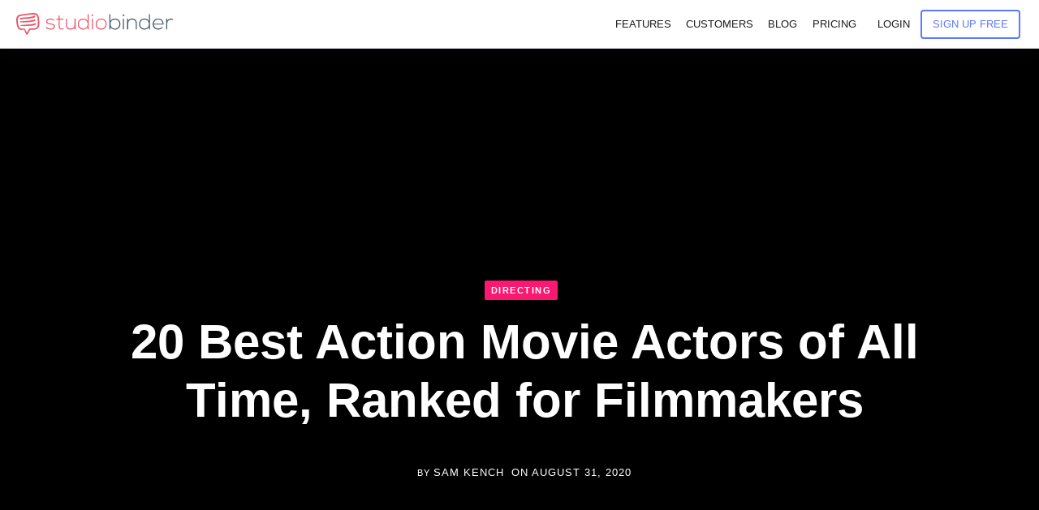

--- FILE ---
content_type: text/html; charset=UTF-8
request_url: https://www.studiobinder.com/blog/best-action-movie-actors/
body_size: 93150
content:
<!doctype html>




<html lang="en-US" prefix="og: https://ogp.me/ns#" >
<head itemscope itemtype="http://schema.org/WebSite"><meta name="p:domain_verify" content="7fb711e97c481d4b467a48027b605d59"/>
    <meta name="msvalidate.01" content="2D3CD1B5877BFDEF6A15D032C5D4D281" />
    
    <meta name='yandex-verification' content='4f70d27be5f23cb0' />
    <meta http-equiv="Content-Type" content="text/html;charset=UTF-8" /><script>if(navigator.userAgent.match(/MSIE|Internet Explorer/i)||navigator.userAgent.match(/Trident\/7\..*?rv:11/i)){var href=document.location.href;if(!href.match(/[?&]nowprocket/)){if(href.indexOf("?")==-1){if(href.indexOf("#")==-1){document.location.href=href+"?nowprocket=1"}else{document.location.href=href.replace("#","?nowprocket=1#")}}else{if(href.indexOf("#")==-1){document.location.href=href+"&nowprocket=1"}else{document.location.href=href.replace("#","&nowprocket=1#")}}}}</script><script>(()=>{class RocketLazyLoadScripts{constructor(){this.v="2.0.3",this.userEvents=["keydown","keyup","mousedown","mouseup","mousemove","mouseover","mouseenter","mouseout","mouseleave","touchmove","touchstart","touchend","touchcancel","wheel","click","dblclick","input","visibilitychange"],this.attributeEvents=["onblur","onclick","oncontextmenu","ondblclick","onfocus","onmousedown","onmouseenter","onmouseleave","onmousemove","onmouseout","onmouseover","onmouseup","onmousewheel","onscroll","onsubmit"]}async t(){this.i(),this.o(),/iP(ad|hone)/.test(navigator.userAgent)&&this.h(),this.u(),this.l(this),this.m(),this.k(this),this.p(this),this._(),await Promise.all([this.R(),this.L()]),this.lastBreath=Date.now(),this.S(this),this.P(),this.D(),this.O(),this.M(),await this.C(this.delayedScripts.normal),await this.C(this.delayedScripts.defer),await this.C(this.delayedScripts.async),this.F("domReady"),await this.T(),await this.j(),await this.I(),this.F("windowLoad"),await this.A(),window.dispatchEvent(new Event("rocket-allScriptsLoaded")),this.everythingLoaded=!0,this.lastTouchEnd&&await new Promise((t=>setTimeout(t,500-Date.now()+this.lastTouchEnd))),this.H(),this.F("all"),this.U(),this.W()}i(){this.CSPIssue=sessionStorage.getItem("rocketCSPIssue"),document.addEventListener("securitypolicyviolation",(t=>{this.CSPIssue||"script-src-elem"!==t.violatedDirective||"data"!==t.blockedURI||(this.CSPIssue=!0,sessionStorage.setItem("rocketCSPIssue",!0))}),{isRocket:!0})}o(){window.addEventListener("pageshow",(t=>{this.persisted=t.persisted,this.realWindowLoadedFired=!0}),{isRocket:!0}),window.addEventListener("pagehide",(()=>{this.onFirstUserAction=null}),{isRocket:!0})}h(){let t;function e(e){t=e}window.addEventListener("touchstart",e,{isRocket:!0}),window.addEventListener("touchend",(function i(o){Math.abs(o.changedTouches[0].pageX-t.changedTouches[0].pageX)<10&&Math.abs(o.changedTouches[0].pageY-t.changedTouches[0].pageY)<10&&o.timeStamp-t.timeStamp<200&&(o.target.dispatchEvent(new PointerEvent("click",{target:o.target,bubbles:!0,cancelable:!0,detail:1})),event.preventDefault(),window.removeEventListener("touchstart",e,{isRocket:!0}),window.removeEventListener("touchend",i,{isRocket:!0}))}),{isRocket:!0})}q(t){this.userActionTriggered||("mousemove"!==t.type||this.firstMousemoveIgnored?"keyup"===t.type||"mouseover"===t.type||"mouseout"===t.type||(this.userActionTriggered=!0,this.onFirstUserAction&&this.onFirstUserAction()):this.firstMousemoveIgnored=!0),"click"===t.type&&t.preventDefault(),this.savedUserEvents.length>0&&(t.stopPropagation(),t.stopImmediatePropagation()),"touchstart"===this.lastEvent&&"touchend"===t.type&&(this.lastTouchEnd=Date.now()),"click"===t.type&&(this.lastTouchEnd=0),this.lastEvent=t.type,this.savedUserEvents.push(t)}u(){this.savedUserEvents=[],this.userEventHandler=this.q.bind(this),this.userEvents.forEach((t=>window.addEventListener(t,this.userEventHandler,{passive:!1,isRocket:!0})))}U(){this.userEvents.forEach((t=>window.removeEventListener(t,this.userEventHandler,{passive:!1,isRocket:!0}))),this.savedUserEvents.forEach((t=>{t.target.dispatchEvent(new window[t.constructor.name](t.type,t))}))}m(){this.eventsMutationObserver=new MutationObserver((t=>{const e="return false";for(const i of t){if("attributes"===i.type){const t=i.target.getAttribute(i.attributeName);t&&t!==e&&(i.target.setAttribute("data-rocket-"+i.attributeName,t),i.target["rocket"+i.attributeName]=new Function("event",t),i.target.setAttribute(i.attributeName,e))}"childList"===i.type&&i.addedNodes.forEach((t=>{if(t.nodeType===Node.ELEMENT_NODE)for(const i of t.attributes)this.attributeEvents.includes(i.name)&&i.value&&""!==i.value&&(t.setAttribute("data-rocket-"+i.name,i.value),t["rocket"+i.name]=new Function("event",i.value),t.setAttribute(i.name,e))}))}})),this.eventsMutationObserver.observe(document,{subtree:!0,childList:!0,attributeFilter:this.attributeEvents})}H(){this.eventsMutationObserver.disconnect(),this.attributeEvents.forEach((t=>{document.querySelectorAll("[data-rocket-"+t+"]").forEach((e=>{e.setAttribute(t,e.getAttribute("data-rocket-"+t)),e.removeAttribute("data-rocket-"+t)}))}))}k(t){Object.defineProperty(HTMLElement.prototype,"onclick",{get(){return this.rocketonclick||null},set(e){this.rocketonclick=e,this.setAttribute(t.everythingLoaded?"onclick":"data-rocket-onclick","this.rocketonclick(event)")}})}S(t){function e(e,i){let o=e[i];e[i]=null,Object.defineProperty(e,i,{get:()=>o,set(s){t.everythingLoaded?o=s:e["rocket"+i]=o=s}})}e(document,"onreadystatechange"),e(window,"onload"),e(window,"onpageshow");try{Object.defineProperty(document,"readyState",{get:()=>t.rocketReadyState,set(e){t.rocketReadyState=e},configurable:!0}),document.readyState="loading"}catch(t){console.log("WPRocket DJE readyState conflict, bypassing")}}l(t){this.originalAddEventListener=EventTarget.prototype.addEventListener,this.originalRemoveEventListener=EventTarget.prototype.removeEventListener,this.savedEventListeners=[],EventTarget.prototype.addEventListener=function(e,i,o){o&&o.isRocket||!t.B(e,this)&&!t.userEvents.includes(e)||t.B(e,this)&&!t.userActionTriggered||e.startsWith("rocket-")||t.everythingLoaded?t.originalAddEventListener.call(this,e,i,o):t.savedEventListeners.push({target:this,remove:!1,type:e,func:i,options:o})},EventTarget.prototype.removeEventListener=function(e,i,o){o&&o.isRocket||!t.B(e,this)&&!t.userEvents.includes(e)||t.B(e,this)&&!t.userActionTriggered||e.startsWith("rocket-")||t.everythingLoaded?t.originalRemoveEventListener.call(this,e,i,o):t.savedEventListeners.push({target:this,remove:!0,type:e,func:i,options:o})}}F(t){"all"===t&&(EventTarget.prototype.addEventListener=this.originalAddEventListener,EventTarget.prototype.removeEventListener=this.originalRemoveEventListener),this.savedEventListeners=this.savedEventListeners.filter((e=>{let i=e.type,o=e.target||window;return"domReady"===t&&"DOMContentLoaded"!==i&&"readystatechange"!==i||("windowLoad"===t&&"load"!==i&&"readystatechange"!==i&&"pageshow"!==i||(this.B(i,o)&&(i="rocket-"+i),e.remove?o.removeEventListener(i,e.func,e.options):o.addEventListener(i,e.func,e.options),!1))}))}p(t){let e;function i(e){return t.everythingLoaded?e:e.split(" ").map((t=>"load"===t||t.startsWith("load.")?"rocket-jquery-load":t)).join(" ")}function o(o){function s(e){const s=o.fn[e];o.fn[e]=o.fn.init.prototype[e]=function(){return this[0]===window&&t.userActionTriggered&&("string"==typeof arguments[0]||arguments[0]instanceof String?arguments[0]=i(arguments[0]):"object"==typeof arguments[0]&&Object.keys(arguments[0]).forEach((t=>{const e=arguments[0][t];delete arguments[0][t],arguments[0][i(t)]=e}))),s.apply(this,arguments),this}}if(o&&o.fn&&!t.allJQueries.includes(o)){const e={DOMContentLoaded:[],"rocket-DOMContentLoaded":[]};for(const t in e)document.addEventListener(t,(()=>{e[t].forEach((t=>t()))}),{isRocket:!0});o.fn.ready=o.fn.init.prototype.ready=function(i){function s(){parseInt(o.fn.jquery)>2?setTimeout((()=>i.bind(document)(o))):i.bind(document)(o)}return t.realDomReadyFired?!t.userActionTriggered||t.fauxDomReadyFired?s():e["rocket-DOMContentLoaded"].push(s):e.DOMContentLoaded.push(s),o([])},s("on"),s("one"),s("off"),t.allJQueries.push(o)}e=o}t.allJQueries=[],o(window.jQuery),Object.defineProperty(window,"jQuery",{get:()=>e,set(t){o(t)}})}P(){const t=new Map;document.write=document.writeln=function(e){const i=document.currentScript,o=document.createRange(),s=i.parentElement;let n=t.get(i);void 0===n&&(n=i.nextSibling,t.set(i,n));const c=document.createDocumentFragment();o.setStart(c,0),c.appendChild(o.createContextualFragment(e)),s.insertBefore(c,n)}}async R(){return new Promise((t=>{this.userActionTriggered?t():this.onFirstUserAction=t}))}async L(){return new Promise((t=>{document.addEventListener("DOMContentLoaded",(()=>{this.realDomReadyFired=!0,t()}),{isRocket:!0})}))}async I(){return this.realWindowLoadedFired?Promise.resolve():new Promise((t=>{window.addEventListener("load",t,{isRocket:!0})}))}M(){this.pendingScripts=[];this.scriptsMutationObserver=new MutationObserver((t=>{for(const e of t)e.addedNodes.forEach((t=>{"SCRIPT"!==t.tagName||t.noModule||t.isWPRocket||this.pendingScripts.push({script:t,promise:new Promise((e=>{const i=()=>{const i=this.pendingScripts.findIndex((e=>e.script===t));i>=0&&this.pendingScripts.splice(i,1),e()};t.addEventListener("load",i,{isRocket:!0}),t.addEventListener("error",i,{isRocket:!0}),setTimeout(i,1e3)}))})}))})),this.scriptsMutationObserver.observe(document,{childList:!0,subtree:!0})}async j(){await this.J(),this.pendingScripts.length?(await this.pendingScripts[0].promise,await this.j()):this.scriptsMutationObserver.disconnect()}D(){this.delayedScripts={normal:[],async:[],defer:[]},document.querySelectorAll("script[type$=rocketlazyloadscript]").forEach((t=>{t.hasAttribute("data-rocket-src")?t.hasAttribute("async")&&!1!==t.async?this.delayedScripts.async.push(t):t.hasAttribute("defer")&&!1!==t.defer||"module"===t.getAttribute("data-rocket-type")?this.delayedScripts.defer.push(t):this.delayedScripts.normal.push(t):this.delayedScripts.normal.push(t)}))}async _(){await this.L();let t=[];document.querySelectorAll("script[type$=rocketlazyloadscript][data-rocket-src]").forEach((e=>{let i=e.getAttribute("data-rocket-src");if(i&&!i.startsWith("data:")){i.startsWith("//")&&(i=location.protocol+i);try{const o=new URL(i).origin;o!==location.origin&&t.push({src:o,crossOrigin:e.crossOrigin||"module"===e.getAttribute("data-rocket-type")})}catch(t){}}})),t=[...new Map(t.map((t=>[JSON.stringify(t),t]))).values()],this.N(t,"preconnect")}async $(t){if(await this.G(),!0!==t.noModule||!("noModule"in HTMLScriptElement.prototype))return new Promise((e=>{let i;function o(){(i||t).setAttribute("data-rocket-status","executed"),e()}try{if(navigator.userAgent.includes("Firefox/")||""===navigator.vendor||this.CSPIssue)i=document.createElement("script"),[...t.attributes].forEach((t=>{let e=t.nodeName;"type"!==e&&("data-rocket-type"===e&&(e="type"),"data-rocket-src"===e&&(e="src"),i.setAttribute(e,t.nodeValue))})),t.text&&(i.text=t.text),t.nonce&&(i.nonce=t.nonce),i.hasAttribute("src")?(i.addEventListener("load",o,{isRocket:!0}),i.addEventListener("error",(()=>{i.setAttribute("data-rocket-status","failed-network"),e()}),{isRocket:!0}),setTimeout((()=>{i.isConnected||e()}),1)):(i.text=t.text,o()),i.isWPRocket=!0,t.parentNode.replaceChild(i,t);else{const i=t.getAttribute("data-rocket-type"),s=t.getAttribute("data-rocket-src");i?(t.type=i,t.removeAttribute("data-rocket-type")):t.removeAttribute("type"),t.addEventListener("load",o,{isRocket:!0}),t.addEventListener("error",(i=>{this.CSPIssue&&i.target.src.startsWith("data:")?(console.log("WPRocket: CSP fallback activated"),t.removeAttribute("src"),this.$(t).then(e)):(t.setAttribute("data-rocket-status","failed-network"),e())}),{isRocket:!0}),s?(t.fetchPriority="high",t.removeAttribute("data-rocket-src"),t.src=s):t.src="data:text/javascript;base64,"+window.btoa(unescape(encodeURIComponent(t.text)))}}catch(i){t.setAttribute("data-rocket-status","failed-transform"),e()}}));t.setAttribute("data-rocket-status","skipped")}async C(t){const e=t.shift();return e?(e.isConnected&&await this.$(e),this.C(t)):Promise.resolve()}O(){this.N([...this.delayedScripts.normal,...this.delayedScripts.defer,...this.delayedScripts.async],"preload")}N(t,e){this.trash=this.trash||[];let i=!0;var o=document.createDocumentFragment();t.forEach((t=>{const s=t.getAttribute&&t.getAttribute("data-rocket-src")||t.src;if(s&&!s.startsWith("data:")){const n=document.createElement("link");n.href=s,n.rel=e,"preconnect"!==e&&(n.as="script",n.fetchPriority=i?"high":"low"),t.getAttribute&&"module"===t.getAttribute("data-rocket-type")&&(n.crossOrigin=!0),t.crossOrigin&&(n.crossOrigin=t.crossOrigin),t.integrity&&(n.integrity=t.integrity),t.nonce&&(n.nonce=t.nonce),o.appendChild(n),this.trash.push(n),i=!1}})),document.head.appendChild(o)}W(){this.trash.forEach((t=>t.remove()))}async T(){try{document.readyState="interactive"}catch(t){}this.fauxDomReadyFired=!0;try{await this.G(),document.dispatchEvent(new Event("rocket-readystatechange")),await this.G(),document.rocketonreadystatechange&&document.rocketonreadystatechange(),await this.G(),document.dispatchEvent(new Event("rocket-DOMContentLoaded")),await this.G(),window.dispatchEvent(new Event("rocket-DOMContentLoaded"))}catch(t){console.error(t)}}async A(){try{document.readyState="complete"}catch(t){}try{await this.G(),document.dispatchEvent(new Event("rocket-readystatechange")),await this.G(),document.rocketonreadystatechange&&document.rocketonreadystatechange(),await this.G(),window.dispatchEvent(new Event("rocket-load")),await this.G(),window.rocketonload&&window.rocketonload(),await this.G(),this.allJQueries.forEach((t=>t(window).trigger("rocket-jquery-load"))),await this.G();const t=new Event("rocket-pageshow");t.persisted=this.persisted,window.dispatchEvent(t),await this.G(),window.rocketonpageshow&&window.rocketonpageshow({persisted:this.persisted})}catch(t){console.error(t)}}async G(){Date.now()-this.lastBreath>45&&(await this.J(),this.lastBreath=Date.now())}async J(){return document.hidden?new Promise((t=>setTimeout(t))):new Promise((t=>requestAnimationFrame(t)))}B(t,e){return e===document&&"readystatechange"===t||(e===document&&"DOMContentLoaded"===t||(e===window&&"DOMContentLoaded"===t||(e===window&&"load"===t||e===window&&"pageshow"===t)))}static run(){(new RocketLazyLoadScripts).t()}}RocketLazyLoadScripts.run()})();</script> 
	<link rel="dns-prefetch" href="https://s.studiobinder.com"/>
     
    <meta http-equiv="x-dns-prefetch-control" content="on">   
	
    <meta name="viewport" content="width=device-width, initial-scale=1">  
	 
	<link rel="shortcut icon" href="[data-uri]" />
 

		<script type="rocketlazyloadscript" data-rocket-type="text/javascript">
			window.flatStyles = window.flatStyles || ''

			window.lightspeedOptimizeStylesheet = function () {
				const currentStylesheet = document.querySelector( '.tcb-lightspeed-style:not([data-ls-optimized])' )

				if ( currentStylesheet ) {
					try {
						if ( currentStylesheet.sheet && currentStylesheet.sheet.cssRules ) {
							if ( window.flatStyles ) {
								if ( this.optimizing ) {
									setTimeout( window.lightspeedOptimizeStylesheet.bind( this ), 24 )
								} else {
									this.optimizing = true;

									let rulesIndex = 0;

									while ( rulesIndex < currentStylesheet.sheet.cssRules.length ) {
										const rule = currentStylesheet.sheet.cssRules[ rulesIndex ]
										/* remove rules that already exist in the page */
										if ( rule.type === CSSRule.STYLE_RULE && window.flatStyles.includes( `${rule.selectorText}{` ) ) {
											currentStylesheet.sheet.deleteRule( rulesIndex )
										} else {
											rulesIndex ++
										}
									}
									/* optimize, mark it such, move to the next file, append the styles we have until now */
									currentStylesheet.setAttribute( 'data-ls-optimized', '1' )

									window.flatStyles += currentStylesheet.innerHTML

									this.optimizing = false
								}
							} else {
								window.flatStyles = currentStylesheet.innerHTML
								currentStylesheet.setAttribute( 'data-ls-optimized', '1' )
							}
						}
					} catch ( error ) {
						console.warn( error )
					}

					if ( currentStylesheet.parentElement.tagName !== 'HEAD' ) {
						/* always make sure that those styles end up in the head */
						const stylesheetID = currentStylesheet.id;
						/**
						 * make sure that there is only one copy of the css
						 * e.g display CSS
						 */
						if ( ( ! stylesheetID || ( stylesheetID && ! document.querySelector( `head #${stylesheetID}` ) ) ) ) {
							document.head.prepend( currentStylesheet )
						} else {
							currentStylesheet.remove();
						}
					}
				}
			}

			window.lightspeedOptimizeFlat = function ( styleSheetElement ) {
				if ( document.querySelectorAll( 'link[href*="thrive_flat.css"]' ).length > 1 ) {
					/* disable this flat if we already have one */
					styleSheetElement.setAttribute( 'disabled', true )
				} else {
					/* if this is the first one, make sure he's in head */
					if ( styleSheetElement.parentElement.tagName !== 'HEAD' ) {
						document.head.append( styleSheetElement )
					}
				}
			}
		</script>
		
        
         
         
        
         
         	<style>img:is([sizes="auto" i], [sizes^="auto," i]) { contain-intrinsic-size: 3000px 1500px }</style>
	

<title>20 Best Action Movie Actors of All Time, Ranked for Filmmakers</title>
<meta name="description" content="Bruce Lee, Jackie Chan, Keanu Reeves and more of the best action movie actors ranked. This is the ultimate list for any action fan."/>
<meta name="robots" content="follow, index, max-snippet:-1, max-video-preview:-1, max-image-preview:large"/>
<link rel="canonical" href="https://www.studiobinder.com/blog/best-action-movie-actors/" />
<meta property="og:locale" content="en_US" />
<meta property="og:type" content="article" />
<meta property="og:title" content="Who is the Greatest Action Star? Ranking the Best of the Best" />
<meta property="og:description" content="Bruce Lee, Jackie Chan, Keanu Reeves and more of the best action movie actors ranked. This is the ultimate list for any action fan." />
<meta property="og:url" content="https://www.studiobinder.com/blog/best-action-movie-actors/" />
<meta property="og:site_name" content="StudioBinder" />
<meta property="article:publisher" content="http://facebook.com/studiobinderapp" />
<meta property="article:tag" content="Collateral" />
<meta property="article:tag" content="Commando" />
<meta property="article:tag" content="Conan the Barbarian" />
<meta property="article:tag" content="Crouching Tiger Hidden Dragon" />
<meta property="article:tag" content="Escape from New York" />
<meta property="article:tag" content="First Blood" />
<meta property="article:tag" content="Hard Boiled" />
<meta property="article:tag" content="Hero" />
<meta property="article:tag" content="Infernal Affairs" />
<meta property="article:tag" content="Ip Man" />
<meta property="article:tag" content="Martin Scorsese" />
<meta property="article:tag" content="Michael Mann" />
<meta property="article:tag" content="Mission: Impossible" />
<meta property="article:tag" content="Police Story" />
<meta property="article:tag" content="Predator" />
<meta property="article:tag" content="Rocky" />
<meta property="article:tag" content="Speed" />
<meta property="article:tag" content="The Departed" />
<meta property="article:tag" content="The Killer" />
<meta property="article:tag" content="The Matrix" />
<meta property="article:tag" content="The Raid" />
<meta property="article:tag" content="The Raid: Redemption" />
<meta property="article:tag" content="The Terminator" />
<meta property="article:tag" content="Tombstone" />
<meta property="article:section" content="Directing" />
<meta property="og:updated_time" content="2023-05-26T14:06:57-07:00" />
<meta property="og:image" content="https://s.studiobinder.com/wp-content/uploads/2020/08/20-Best-Action-Movie-Actors-of-All-Time-Featured.jpg" />
<meta property="og:image:secure_url" content="https://s.studiobinder.com/wp-content/uploads/2020/08/20-Best-Action-Movie-Actors-of-All-Time-Featured.jpg" />
<meta property="og:image:width" content="1920" />
<meta property="og:image:height" content="1080" />
<meta property="og:image:alt" content="Best Action Movie Actors of All Time - Featured" />
<meta property="og:image:type" content="image/jpeg" />
<meta property="article:published_time" content="2020-08-31T01:55:34-07:00" />
<meta property="article:modified_time" content="2023-05-26T14:06:57-07:00" />
<meta name="twitter:card" content="summary_large_image" />
<meta name="twitter:title" content="Who is the Greatest Action Star? Ranking the Best of the Best" />
<meta name="twitter:description" content="Bruce Lee, Jackie Chan, Keanu Reeves and more of the best action movie actors ranked. This is the ultimate list for any action fan." />
<meta name="twitter:site" content="@studiobinder" />
<meta name="twitter:creator" content="@studiobinder" />
<meta name="twitter:image" content="https://s.studiobinder.com/wp-content/uploads/2020/08/20-Best-Action-Movie-Actors-of-All-Time-Featured.jpg" />
<meta name="twitter:label1" content="Written by" />
<meta name="twitter:data1" content="Sam Kench" />
<meta name="twitter:label2" content="Time to read" />
<meta name="twitter:data2" content="14 minutes" />
<script type="application/ld+json" class="rank-math-schema-pro">{"@context":"https://schema.org","@graph":[{"@type":"Organization","@id":"https://www.studiobinder.com/#organization","name":"StudioBinder Inc.","url":"https://www.studiobinder.com","sameAs":["http://facebook.com/studiobinderapp","https://twitter.com/studiobinder","https://instagram.com/studiobinder/","https://www.linkedin.com/company/studio-binder","https://www.pinterest.com/studiobinderapp","https://www.youtube.com/c/studiobinder"]},{"@type":"WebSite","@id":"https://www.studiobinder.com/#website","url":"https://www.studiobinder.com","name":"StudioBinder","publisher":{"@id":"https://www.studiobinder.com/#organization"},"inLanguage":"en-US"},{"@type":"ImageObject","@id":"https://s.studiobinder.com/wp-content/uploads/2020/08/20-Best-Action-Movie-Actors-of-All-Time-Featured.jpg","url":"https://s.studiobinder.com/wp-content/uploads/2020/08/20-Best-Action-Movie-Actors-of-All-Time-Featured.jpg","width":"1920","height":"1080","caption":"Best Action Movie Actors of All Time - Featured","inLanguage":"en-US"},{"@type":"BreadcrumbList","@id":"https://www.studiobinder.com/blog/best-action-movie-actors/#breadcrumb","itemListElement":[{"@type":"ListItem","position":"1","item":{"@id":"https://www.studiobinder.com","name":"StudioBinder"}},{"@type":"ListItem","position":"2","item":{"@id":"https://www.studiobinder.com/category/directing/","name":"Directing"}},{"@type":"ListItem","position":"3","item":{"@id":"https://www.studiobinder.com/blog/best-action-movie-actors/","name":"20 Best Action Movie Actors of All Time, Ranked for Filmmakers"}}]},{"@type":"WebPage","@id":"https://www.studiobinder.com/blog/best-action-movie-actors/#webpage","url":"https://www.studiobinder.com/blog/best-action-movie-actors/","name":"20 Best Action Movie Actors of All Time, Ranked for Filmmakers","datePublished":"2020-08-31T01:55:34-07:00","dateModified":"2023-05-26T14:06:57-07:00","isPartOf":{"@id":"https://www.studiobinder.com/#website"},"primaryImageOfPage":{"@id":"https://s.studiobinder.com/wp-content/uploads/2020/08/20-Best-Action-Movie-Actors-of-All-Time-Featured.jpg"},"inLanguage":"en-US","breadcrumb":{"@id":"https://www.studiobinder.com/blog/best-action-movie-actors/#breadcrumb"}},{"@type":"Person","@id":"https://www.studiobinder.com/author/samkench/","name":"Sam Kench","description":"Sam Kench is an internationally-awarded screenwriter, independent filmmaker, and film critic. Lover of foreign films; hater of American remakes.","url":"https://www.studiobinder.com/author/samkench/","image":{"@type":"ImageObject","@id":"https://secure.gravatar.com/avatar/bcf403aaaecba2756aea5000ed9f6aed?s=96&amp;d=wp_user_avatar&amp;r=g","url":"https://secure.gravatar.com/avatar/bcf403aaaecba2756aea5000ed9f6aed?s=96&amp;d=wp_user_avatar&amp;r=g","caption":"Sam Kench","inLanguage":"en-US"},"worksFor":{"@id":"https://www.studiobinder.com/#organization"}},{"@type":"NewsArticle","headline":"20 Best Action Movie Actors of All Time, Ranked for Filmmakers","keywords":"Best action movie actors","datePublished":"2020-08-31T01:55:34-07:00","dateModified":"2023-05-26T14:06:57-07:00","articleSection":"Directing","author":{"@id":"https://www.studiobinder.com/author/samkench/","name":"Sam Kench"},"publisher":{"@id":"https://www.studiobinder.com/#organization"},"description":"The best action movie actors have a magnetic combination of physical ability, \u201ccoolness,\u201d and charisma to spare. Hollywood\u2019s obsession with muscle-bound action stars may have lessened since the gun-toting days of the '80s and '90s but compelling, talented central figures remain a staple of action cinema the world over. Join us in counting down the 20 all-time best action stars from around the world.","copyrightYear":"2023","copyrightHolder":{"@id":"https://www.studiobinder.com/#organization"},"name":"20 Best Action Movie Actors of All Time, Ranked for Filmmakers","@id":"https://www.studiobinder.com/blog/best-action-movie-actors/#richSnippet","isPartOf":{"@id":"https://www.studiobinder.com/blog/best-action-movie-actors/#webpage"},"image":{"@id":"https://s.studiobinder.com/wp-content/uploads/2020/08/20-Best-Action-Movie-Actors-of-All-Time-Featured.jpg"},"inLanguage":"en-US","mainEntityOfPage":{"@id":"https://www.studiobinder.com/blog/best-action-movie-actors/#webpage"}}]}</script>


<link rel='dns-prefetch' href='//www.studiobinder.com' />
<link rel='dns-prefetch' href='//accounts.google.com' />
<link rel='dns-prefetch' href='//apis.google.com' />
<link rel='dns-prefetch' href='//s.studiobinder.com' />

<link href='https://s.studiobinder.com' rel='preconnect' />
<style id='rocket-lazyload-inline-css'>
.rll-youtube-player{position:relative;padding-bottom:56.23%;height:0;overflow:hidden;max-width:100%;}.rll-youtube-player:focus-within{outline: 2px solid currentColor;outline-offset: 5px;}.rll-youtube-player iframe{position:absolute;top:0;left:0;width:100%;height:100%;z-index:100;background:0 0}.rll-youtube-player img{bottom:0;display:block;left:0;margin:auto;max-width:100%;width:100%;position:absolute;right:0;top:0;border:none;height:auto;-webkit-transition:.4s all;-moz-transition:.4s all;transition:.4s all}.rll-youtube-player img:hover{-webkit-filter:brightness(75%)}.rll-youtube-player .play{height:100%;width:100%;left:0;top:0;position:absolute;background:url(https://s.studiobinder.com/wp-content/plugins/wp-rocket/assets/img/youtube.png) no-repeat center;background-color: transparent !important;cursor:pointer;border:none;}.wp-embed-responsive .wp-has-aspect-ratio .rll-youtube-player{position:absolute;padding-bottom:0;width:100%;height:100%;top:0;bottom:0;left:0;right:0}
</style>
<style type="text/css"></style><style type="text/css">:not(#tve) .ttfm1{font-family: 'Open Sans' !important;color: #6c7780;font-weight: 400 !important;}.ttfm1 input, .ttfm1 select, .ttfm1 textarea, .ttfm1 button {font-family: 'Open Sans' !important;color: #6c7780;font-weight: 400 !important;}:not(#tve) .ttfm1.bold_text,.ttfm1 .bold_text,.ttfm1 b,.ttfm1 strong{font-weight: 600 !important;}.ttfm1.bold_text,.ttfm1 .bold_text,.ttfm1 b,.ttfm1 strong input, .ttfm1.bold_text,.ttfm1 .bold_text,.ttfm1 b,.ttfm1 strong select, .ttfm1.bold_text,.ttfm1 .bold_text,.ttfm1 b,.ttfm1 strong textarea, .ttfm1.bold_text,.ttfm1 .bold_text,.ttfm1 b,.ttfm1 strong button {font-weight: 600 !important;}:not(#tve) .ttfm2{font-family: 'Open Sans' !important;color: #6c7780;font-weight: 300 !important;}.ttfm2 input, .ttfm2 select, .ttfm2 textarea, .ttfm2 button {font-family: 'Open Sans' !important;color: #6c7780;font-weight: 300 !important;}:not(#tve) .ttfm2.bold_text,.ttfm2 .bold_text,.ttfm2 b,.ttfm2 strong{font-weight: 600 !important;}.ttfm2.bold_text,.ttfm2 .bold_text,.ttfm2 b,.ttfm2 strong input, .ttfm2.bold_text,.ttfm2 .bold_text,.ttfm2 b,.ttfm2 strong select, .ttfm2.bold_text,.ttfm2 .bold_text,.ttfm2 b,.ttfm2 strong textarea, .ttfm2.bold_text,.ttfm2 .bold_text,.ttfm2 b,.ttfm2 strong button {font-weight: 600 !important;}:not(#tve) .ttfm3{font-family: 'Open Sans' !important;color: #ffffff;font-weight: 400 !important;}.ttfm3 input, .ttfm3 select, .ttfm3 textarea, .ttfm3 button {font-family: 'Open Sans' !important;color: #ffffff;font-weight: 400 !important;}:not(#tve) .ttfm3.bold_text,.ttfm3 .bold_text,.ttfm3 b,.ttfm3 strong{font-weight: 600 !important;}.ttfm3.bold_text,.ttfm3 .bold_text,.ttfm3 b,.ttfm3 strong input, .ttfm3.bold_text,.ttfm3 .bold_text,.ttfm3 b,.ttfm3 strong select, .ttfm3.bold_text,.ttfm3 .bold_text,.ttfm3 b,.ttfm3 strong textarea, .ttfm3.bold_text,.ttfm3 .bold_text,.ttfm3 b,.ttfm3 strong button {font-weight: 600 !important;}</style><style type="text/css" id="tve_global_variables">:root{--tcb-color-0:rgba(110, 61, 254, 0.2);--tcb-color-0-h:255;--tcb-color-0-s:98%;--tcb-color-0-l:61%;--tcb-color-0-a:0.2;--tcb-color-1:rgb(65, 153, 231);--tcb-color-1-h:208;--tcb-color-1-s:77%;--tcb-color-1-l:58%;--tcb-color-1-a:1;--tcb-color-2:rgb(68, 160, 241);--tcb-color-2-h:208;--tcb-color-2-s:86%;--tcb-color-2-l:60%;--tcb-color-2-a:1;--tcb-color-3:rgb(76, 83, 89);--tcb-color-3-h:207;--tcb-color-3-s:7%;--tcb-color-3-l:32%;--tcb-color-3-a:1;--tcb-color-4:rgb(174, 50, 221);--tcb-color-4-h:283;--tcb-color-4-s:71%;--tcb-color-4-l:53%;--tcb-color-4-a:1;--tcb-color-5:rgb(35, 45, 57);--tcb-color-5-h:212;--tcb-color-5-s:23%;--tcb-color-5-l:18%;--tcb-color-5-a:1;--tcb-color-6:rgba(0, 194, 126, 0.1);--tcb-color-6-h:158;--tcb-color-6-s:100%;--tcb-color-6-l:38%;--tcb-color-6-a:0.1;--tcb-color-7:rgb(109, 70, 238);--tcb-color-7-h:253;--tcb-color-7-s:83%;--tcb-color-7-l:60%;--tcb-color-7-a:1;--tcb-color-8:rgb(247, 250, 252);--tcb-color-8-h:204;--tcb-color-8-s:45%;--tcb-color-8-l:97%;--tcb-color-8-a:1;--tcb-color-9:rgb(27, 31, 33);--tcb-color-9-h:200;--tcb-color-9-s:10%;--tcb-color-9-l:11%;--tcb-color-9-a:1;--tcb-color-10:rgb(255, 153, 0);--tcb-color-10-h:36;--tcb-color-10-s:100%;--tcb-color-10-l:50%;--tcb-color-10-a:1;--tcb-color-11:rgb(0, 191, 137);--tcb-color-11-h:163;--tcb-color-11-s:100%;--tcb-color-11-l:37%;--tcb-color-11-a:1;--tcb-color-12:rgb(110, 61, 254);--tcb-color-12-h:255;--tcb-color-12-s:98%;--tcb-color-12-l:61%;--tcb-color-12-a:1;--tcb-color-13:rgb(250, 25, 112);--tcb-color-13-h:336;--tcb-color-13-s:95%;--tcb-color-13-l:53%;--tcb-color-13-a:1;--tcb-color-14:rgb(247, 255, 0);--tcb-color-14-h:61;--tcb-color-14-s:100%;--tcb-color-14-l:50%;--tcb-color-14-a:1;--tcb-color-15:rgba(0, 191, 137, 0.17);--tcb-color-15-h:163;--tcb-color-15-s:100%;--tcb-color-15-l:37%;--tcb-color-15-a:0.17;--tcb-color-16:rgba(250, 25, 112, 0.22);--tcb-color-16-h:336;--tcb-color-16-s:95%;--tcb-color-16-l:53%;--tcb-color-16-a:0.22;--tcb-color-17:rgb(29, 29, 31);--tcb-color-17-h:240;--tcb-color-17-s:3%;--tcb-color-17-l:11%;--tcb-color-17-a:1;--tcb-color-18:rgb(0, 0, 0);--tcb-color-18-h:0;--tcb-color-18-s:0%;--tcb-color-18-l:0%;--tcb-color-18-a:1;--tcb-color-19:rgb(110, 62, 255);--tcb-color-19-h:254;--tcb-color-19-s:100%;--tcb-color-19-l:62%;--tcb-color-19-a:1;--tcb-color-20:rgba(246, 245, 250, 0.5);--tcb-color-20-h:252;--tcb-color-20-s:33%;--tcb-color-20-l:97%;--tcb-color-20-a:0.5;--tcb-color-21:rgb(255, 123, 0);--tcb-color-21-h:28;--tcb-color-21-s:100%;--tcb-color-21-l:50%;--tcb-color-21-a:1;--tcb-color-22:rgb(255, 198, 31);--tcb-color-22-h:44;--tcb-color-22-s:100%;--tcb-color-22-l:56%;--tcb-color-22-a:1;--tcb-color-23:rgb(110, 110, 113);--tcb-color-23-h:240;--tcb-color-23-s:1%;--tcb-color-23-l:43%;--tcb-color-23-a:1;--tcb-color-24:rgb(0, 194, 126);--tcb-color-24-h:158;--tcb-color-24-s:100%;--tcb-color-24-l:38%;--tcb-color-24-a:1;--tcb-color-25:rgb(255, 255, 255);--tcb-color-25-h:0;--tcb-color-25-s:0%;--tcb-color-25-l:100%;--tcb-color-25-a:1;--tcb-color-26:rgb(255, 255, 255);--tcb-color-26-h:0;--tcb-color-26-s:0%;--tcb-color-26-l:100%;--tcb-color-26-a:1;--tcb-color-27:rgb(92, 92, 255);--tcb-color-27-h:240;--tcb-color-27-s:100%;--tcb-color-27-l:68%;--tcb-color-27-a:1;--tcb-color-28:rgb(29, 29, 31);--tcb-color-28-h:240;--tcb-color-28-s:3%;--tcb-color-28-l:11%;--tcb-color-28-a:1;--tcb-gradient-0:linear-gradient(180deg, rgba(255, 255, 255, 0) 91%, rgb(246, 245, 250) 100%);--tcb-gradient-1:linear-gradient(180deg, rgba(255, 255, 255, 0) 90%, rgb(246, 245, 250) 100%);--tcb-gradient-2:radial-gradient(rgb(22, 22, 22) 0%, rgb(13, 13, 13) 100%);--tcb-background-author-image:url(https://secure.gravatar.com/avatar/bcf403aaaecba2756aea5000ed9f6aed?s=256&d=wp_user_avatar&r=g);--tcb-background-user-image:url();--tcb-background-featured-image-thumbnail:url(https://s.studiobinder.com/wp-content/uploads/2020/08/20-Best-Action-Movie-Actors-of-All-Time-Featured.jpg);}</style><link rel="llms-sitemap" href="https://www.studiobinder.com/llms.txt" />



<style type="text/css" id="thrive-default-styles">@media (min-width: 300px) { .tcb-style-wrap h3 {color:rgb(0, 0, 0);--tcb-applied-color:rgb(0, 0, 0);--tve-applied-color:rgb(0, 0, 0);background-color:rgba(0, 0, 0, 0);font-family:"Helvetica Neue", Helvetica;font-size:32px;font-weight:400;font-style:normal;margin:0px 0px 20px;padding-top:0px;padding-bottom:0px;text-decoration:none solid rgb(0, 0, 0);text-transform:none;border-left:0px none rgb(0, 0, 0);} }</style>			<style class="tve_custom_style">@media (min-width: 300px){[data-css="tve-u-173e7c39f5e"]{box-shadow: rgba(0,0,0,0.1) 0px 0px 10px 0px;}[data-css="tve-u-173e7c39f76"]{padding: 0px 40px 50px !important;margin: 0px !important;}[data-css="tve-u-173e7c39f77"]{font-size: 12px !important;color: rgb(134,140,160) !important;}[data-css="tve-u-173e7c39f78"]{font-size: 20px !important;}:not(#tve) [data-css="tve-u-173e7c39f7a"]{text-transform: none !important;}:not(#tve) [data-css="tve-u-173e7c39f7c"]{text-transform: uppercase !important;}[data-css="tve-u-173e7c62b4c"]{font-size: 20px !important;}:not(#tve) [data-css="tve-u-173ec38029b"]{font-style: italic !important;}}@media (max-width: 1023px){[data-css="tve-u-173e7c39f76"]{padding-left: 40px !important;padding-right: 40px !important;padding-bottom: 50px !important;}}@media (max-width: 767px){[data-css="tve-u-173e7c39f76"]{padding-right: 40px !important;padding-left: 40px !important;margin-bottom: 0px !important;}}</style> 						<style type="text/css" media="screen">
			/* Ivory search custom CSS code */
			.is-form-style.is-form-style-3 input.is-search-input {border-top-left-radius:6px;border-bottom-left-radius:6px;}
.is-form-style button.is-search-submit,.is-form-style button.is-search-submit .is-search-icon{border-top-right-radius:6px;border-bottom-right-radius:6px;}			</style>
					<style type="text/css">
						#is-ajax-search-result-161474 .is-ajax-search-post,                        
	            #is-ajax-search-result-161474 .is-show-more-results,
	            #is-ajax-search-details-161474 .is-ajax-search-items > div {
					background-color: #ffffff !important;
				}
            				#is-ajax-search-result-161474 .is-ajax-search-post:hover,
	            #is-ajax-search-result-161474 .is-show-more-results:hover,
	            #is-ajax-search-details-161474 .is-ajax-search-tags-details > div:hover,
	            #is-ajax-search-details-161474 .is-ajax-search-categories-details > div:hover {
					background-color: #f5f6fa !important;
				}
                                        #is-ajax-search-result-161474 .is-ajax-term-label,
                #is-ajax-search-details-161474 .is-ajax-term-label,
				#is-ajax-search-result-161474,
                #is-ajax-search-details-161474 {
					color: #1d1d1f !important;
				}
                        				#is-ajax-search-result-161474 a,
                #is-ajax-search-details-161474 a:not(.button) {
					color: #516df0 !important;
				}
                #is-ajax-search-details-161474 .is-ajax-woocommerce-actions a.button {
                	background-color: #516df0 !important;
                }
                        				#is-ajax-search-result-161474 .is-ajax-search-post,
				#is-ajax-search-details-161474 .is-ajax-search-post-details {
				    border-color: #ffffff !important;
				}
                #is-ajax-search-result-161474,
                #is-ajax-search-details-161474 {
                    background-color: #ffffff !important;
                }
						.is-form-id-161474 .is-search-submit:focus,
			.is-form-id-161474 .is-search-submit:hover,
			.is-form-id-161474 .is-search-submit,
            .is-form-id-161474 .is-search-icon {
			color: #838383 !important;            background-color: #2b2b2b !important;            border-color: #2b2b2b !important;			}
                        	.is-form-id-161474 .is-search-submit path {
					fill: #838383 !important;            	}
            			.is-form-id-161474 .is-search-input::-webkit-input-placeholder {
			    color: #838383 !important;
			}
			.is-form-id-161474 .is-search-input:-moz-placeholder {
			    color: #838383 !important;
			    opacity: 1;
			}
			.is-form-id-161474 .is-search-input::-moz-placeholder {
			    color: #838383 !important;
			    opacity: 1;
			}
			.is-form-id-161474 .is-search-input:-ms-input-placeholder {
			    color: #838383 !important;
			}
                        			.is-form-style-1.is-form-id-161474 .is-search-input:focus,
			.is-form-style-1.is-form-id-161474 .is-search-input:hover,
			.is-form-style-1.is-form-id-161474 .is-search-input,
			.is-form-style-2.is-form-id-161474 .is-search-input:focus,
			.is-form-style-2.is-form-id-161474 .is-search-input:hover,
			.is-form-style-2.is-form-id-161474 .is-search-input,
			.is-form-style-3.is-form-id-161474 .is-search-input:focus,
			.is-form-style-3.is-form-id-161474 .is-search-input:hover,
			.is-form-style-3.is-form-id-161474 .is-search-input,
			.is-form-id-161474 .is-search-input:focus,
			.is-form-id-161474 .is-search-input:hover,
			.is-form-id-161474 .is-search-input {
                                color: #838383 !important;                                border-color: #2b2b2b !important;                                background-color: #2b2b2b !important;			}
                        			</style>
					<style type="text/css">
					.is-form-id-160583 .is-search-submit:focus,
			.is-form-id-160583 .is-search-submit:hover,
			.is-form-id-160583 .is-search-submit,
            .is-form-id-160583 .is-search-icon {
			color: #838383 !important;            background-color: #2b2b2b !important;            border-color: #2b2b2b !important;			}
                        	.is-form-id-160583 .is-search-submit path {
					fill: #838383 !important;            	}
            			.is-form-id-160583 .is-search-input::-webkit-input-placeholder {
			    color: #838383 !important;
			}
			.is-form-id-160583 .is-search-input:-moz-placeholder {
			    color: #838383 !important;
			    opacity: 1;
			}
			.is-form-id-160583 .is-search-input::-moz-placeholder {
			    color: #838383 !important;
			    opacity: 1;
			}
			.is-form-id-160583 .is-search-input:-ms-input-placeholder {
			    color: #838383 !important;
			}
                        			.is-form-style-1.is-form-id-160583 .is-search-input:focus,
			.is-form-style-1.is-form-id-160583 .is-search-input:hover,
			.is-form-style-1.is-form-id-160583 .is-search-input,
			.is-form-style-2.is-form-id-160583 .is-search-input:focus,
			.is-form-style-2.is-form-id-160583 .is-search-input:hover,
			.is-form-style-2.is-form-id-160583 .is-search-input,
			.is-form-style-3.is-form-id-160583 .is-search-input:focus,
			.is-form-style-3.is-form-id-160583 .is-search-input:hover,
			.is-form-style-3.is-form-id-160583 .is-search-input,
			.is-form-id-160583 .is-search-input:focus,
			.is-form-id-160583 .is-search-input:hover,
			.is-form-id-160583 .is-search-input {
                                color: #838383 !important;                                border-color: #2b2b2b !important;                                background-color: #2b2b2b !important;			}
                        			</style>
					<style type="text/css">
					.is-form-id-158043 .is-search-submit:focus,
			.is-form-id-158043 .is-search-submit:hover,
			.is-form-id-158043 .is-search-submit,
            .is-form-id-158043 .is-search-icon {
			color: #838383 !important;            background-color: #2b2b2b !important;            border-color: #2b2b2b !important;			}
                        	.is-form-id-158043 .is-search-submit path {
					fill: #838383 !important;            	}
            			.is-form-id-158043 .is-search-input::-webkit-input-placeholder {
			    color: #838383 !important;
			}
			.is-form-id-158043 .is-search-input:-moz-placeholder {
			    color: #838383 !important;
			    opacity: 1;
			}
			.is-form-id-158043 .is-search-input::-moz-placeholder {
			    color: #838383 !important;
			    opacity: 1;
			}
			.is-form-id-158043 .is-search-input:-ms-input-placeholder {
			    color: #838383 !important;
			}
                        			.is-form-style-1.is-form-id-158043 .is-search-input:focus,
			.is-form-style-1.is-form-id-158043 .is-search-input:hover,
			.is-form-style-1.is-form-id-158043 .is-search-input,
			.is-form-style-2.is-form-id-158043 .is-search-input:focus,
			.is-form-style-2.is-form-id-158043 .is-search-input:hover,
			.is-form-style-2.is-form-id-158043 .is-search-input,
			.is-form-style-3.is-form-id-158043 .is-search-input:focus,
			.is-form-style-3.is-form-id-158043 .is-search-input:hover,
			.is-form-style-3.is-form-id-158043 .is-search-input,
			.is-form-id-158043 .is-search-input:focus,
			.is-form-id-158043 .is-search-input:hover,
			.is-form-id-158043 .is-search-input {
                                color: #838383 !important;                                border-color: #2b2b2b !important;                                background-color: #2b2b2b !important;			}
                        			</style>
		<noscript><style id="rocket-lazyload-nojs-css">.rll-youtube-player, [data-lazy-src]{display:none !important;}</style></noscript> 
	
<style type="text/css" id="thrive-style"> 
.admin-bar{--global--admin-bar--height:32px;}
@media screen and (max-width:782px){.admin-bar{--global--admin-bar--height:46px;}}

.thrv-page-section{position:relative;-webkit-box-sizing:border-box!important;box-sizing:border-box!important}.thrv-page-section .tve-page-section-out{position:absolute;width:100%;height:100%;left:0;top:0;-webkit-box-sizing:border-box;box-sizing:border-box;-webkit-transition:-webkit-box-shadow .5s;-o-transition:box-shadow .5s;transition:box-shadow .5s,-webkit-box-shadow .5s;overflow:hidden}.thrv-page-section .tve-page-section-in{-webkit-box-sizing:border-box;box-sizing:border-box;margin-right:auto;margin-left:auto;position:relative;z-index:1;min-height:40px}.tve-page-section-in>.tcb-clear:first-child>.thrv_wrapper,.tve-page-section-in>.thrv_wrapper:first-child{margin-top:0}.tve-page-section-in>.tcb-clear:last-child>.thrv_wrapper,.tve-page-section-in>.thrv_wrapper:last-child{margin-bottom:0}.thrv_wrapper .tve-content-box-background{position:absolute;width:100%;height:100%!important;left:0;top:0;overflow:hidden;background-clip:padding-box}.thrv_wrapper.thrv-content-box{-webkit-box-sizing:border-box;box-sizing:border-box;position:relative;min-height:10px}
.thrv_wrapper.thrv-content-box div:not(.thrv_icon):not(.ui-resizable-handle){-webkit-box-sizing:border-box;box-sizing:border-box}.tve-cb{display:inline-block;vertical-align:middle;clear:both;overflow:visible;width:100%;z-index:1;position:relative;min-height:10px}.tcb-icon{display:inline-block;width:1em;height:1em;line-height:1em;vertical-align:middle;stroke-width:0;stroke:currentColor;fill:currentColor;-webkit-box-sizing:content-box;box-sizing:content-box}svg.tcb-icon path:not([fill=none]),symbol[id^=tcb-icon-] path:not([fill=none]){fill:inherit!important;stroke:inherit!important;-webkit-transition:none;-o-transition:none;transition:none}.thrv_icon{text-align:center}.thrv-button,.thrv-button-group-item,.tve-form-button{display:table!important;max-width:100%;margin-left:auto;margin-right:auto}.thrv-button-group-item.thrv_wrapper,.thrv-button.thrv_wrapper,.tve-form-button.thrv_wrapper{padding:0}.tcb-with-icon:not(.tcb-flip) .tcb-button-texts{padding-left:15px}.tcb-with-icon .tcb-button-icon{display:block}
.tcb-with-icon .tcb-button-icon .thrv_wrapper.thrv_icon{margin:0}a.tcb-button-link{background-color:#1abc9c;padding:12px 15px;font-size:18px;-webkit-box-sizing:border-box;box-sizing:border-box;display:-webkit-inline-flex;display:-ms-inline-flexbox;display:-webkit-inline-box;display:inline-flex;-webkit-box-align:center;-ms-flex-align:center;align-items:center;-webkit-align-items:center;overflow:hidden;width:100%;text-align:center;line-height:1.2em}.thrv-button a.tcb-button-link,.thrv-button-group-item a.tcb-button-link,.tve-form-button a.tcb-button-link{text-decoration:none!important;color:#fff}a.tcb-button-link>span:before{position:absolute;content:'';display:none;top:-100px;bottom:-100px;width:1px;left:10px;background-color:#007900}span.tcb-button-texts{color:inherit;display:block;-webkit-box-flex:1;-ms-flex:1 1 auto;flex:1 1 auto;-webkit-flex:1;position:relative}span.tcb-button-texts>span{display:block;padding:0}span.tcb-button-icon{display:none;font-size:1em;line-height:0;position:relative;color:inherit}
span.tcb-button-icon .tcb-icon{height:1em}.thrv_wrapper.thrv-divider{padding-top:20px;padding-bottom:20px;margin:0}.thrv_wrapper.thrv-divider hr{margin:0}.tve_image_caption:not(.tcb-mm-image.tve-tab-image){height:auto!important}.tve_image_caption .tve_image{max-width:100%;width:100%}#tcb_landing_page .thrv_text_element h1 a:not(.tcb-button-link),#tcb_landing_page .thrv_text_element h1 a:not(.tcb-button-link).tve-state-hover,#tcb_landing_page .thrv_text_element h1 a:not(.tcb-button-link):hover,#tcb_landing_page .thrv_text_element h2 a:not(.tcb-button-link),#tcb_landing_page .thrv_text_element h2 a:not(.tcb-button-link).tve-state-hover,#tcb_landing_page .thrv_text_element h2 a:not(.tcb-button-link):hover,#tcb_landing_page .thrv_text_element h3 a:not(.tcb-button-link),#tcb_landing_page .thrv_text_element h3 a:not(.tcb-button-link).tve-state-hover,#tcb_landing_page .thrv_text_element h3 a:not(.tcb-button-link):hover,#tcb_landing_page .thrv_text_element h4 a:not(.tcb-button-link),#tcb_landing_page .thrv_text_element h4 a:not(.tcb-button-link).tve-state-hover,#tcb_landing_page .thrv_text_element h4 a:not(.tcb-button-link):hover,#tcb_landing_page .thrv_text_element h5 a:not(.tcb-button-link),#tcb_landing_page .thrv_text_element h5 a:not(.tcb-button-link).tve-state-hover,#tcb_landing_page .thrv_text_element h5 a:not(.tcb-button-link):hover,#tcb_landing_page .thrv_text_element h6 a:not(.tcb-button-link),#tcb_landing_page .thrv_text_element h6 a:not(.tcb-button-link).tve-state-hover,#tcb_landing_page .thrv_text_element h6 a:not(.tcb-button-link):hover,:not(.inc) .thrv_text_element h1 a:not(.tcb-button-link),:not(.inc) .thrv_text_element h1 a:not(.tcb-button-link).tve-state-hover,:not(.inc) .thrv_text_element h1 a:not(.tcb-button-link):hover,:not(.inc) .thrv_text_element h2 a:not(.tcb-button-link),:not(.inc) .thrv_text_element h2 a:not(.tcb-button-link).tve-state-hover,:not(.inc) .thrv_text_element h2 a:not(.tcb-button-link):hover,:not(.inc) .thrv_text_element h3 a:not(.tcb-button-link),:not(.inc) .thrv_text_element h3 a:not(.tcb-button-link).tve-state-hover,:not(.inc) .thrv_text_element h3 a:not(.tcb-button-link):hover,:not(.inc) .thrv_text_element h4 a:not(.tcb-button-link),:not(.inc) .thrv_text_element h4 a:not(.tcb-button-link).tve-state-hover,:not(.inc) .thrv_text_element h4 a:not(.tcb-button-link):hover,:not(.inc) .thrv_text_element h5 a:not(.tcb-button-link),:not(.inc) .thrv_text_element h5 a:not(.tcb-button-link).tve-state-hover,:not(.inc) .thrv_text_element h5 a:not(.tcb-button-link):hover,:not(.inc) .thrv_text_element h6 a:not(.tcb-button-link),:not(.inc) .thrv_text_element h6 a:not(.tcb-button-link).tve-state-hover,:not(.inc) .thrv_text_element h6 a:not(.tcb-button-link):hover{color:inherit;line-height:inherit;font:inherit;letter-spacing:inherit}
.tcb-numbered-list a:not(.tcb-button-link),.tcb-styled-list a:not(.tcb-button-link),.thrv_text_element a:not(.tcb-button-link){font-size:inherit}.tcb-style-wrap strong{font-weight:var(--g-bold-weight,bold)}.thrv_text_element{overflow-wrap:break-word}.thrive-symbol-shortcode{position:relative}html,html body{text-rendering:auto!important}.thrv_wrapper .aligncenter,.thrv_wrapper.aligncenter{display:block;margin-left:auto;margin-right:auto}.thrv_wrapper.thrv_contentbox_shortcode{position:relative}.bold_text{font-weight:700}.italic_text{font-style:italic}.underline_text{text-decoration:underline}.tve_p_left{text-align:left}.tve_p_right{text-align:right}.tve_p_center{text-align:center}.thrv_columns:after{content:".";display:block;clear:both;visibility:hidden;line-height:0;height:0}.thrv_wrapper div{-webkit-box-sizing:content-box;box-sizing:content-box}.thrv_symbol .thrv_wrapper:not(.thrv_icon){-webkit-box-sizing:border-box!important;box-sizing:border-box!important}.thrv_wrapper{margin-top:20px;margin-bottom:20px;padding:1px}
.thrv_wrapper.thrv-ct,.thrv_wrapper.thrv-page-section,.thrv_wrapper.thrv-plain-text,.thrv_wrapper.thrv_heading,.thrv_wrapper.thrv_paste_content,.thrv_wrapper.thrv_symbol,.thrv_wrapper.thrv_text_element{margin:0}.thrv_wrapper.thrv-columns{margin-top:10px;margin-bottom:10px;padding:0}.tve_shortcode_editor h1{padding:0}p{font-size:1em}#tve_editor .thrv_wrapper>.tve_sep{width:100%;background-color:transparent}.tve_image{border-radius:0;-webkit-box-shadow:none;box-shadow:none}.tve_image_caption{padding:0;max-width:100%!important;-webkit-box-sizing:border-box!important;box-sizing:border-box!important}.tve_image_caption .tve_image_frame{display:block;max-width:100%;position:relative;overflow:hidden}.tve_image_caption .tve-image-overlay{position:absolute;top:0;bottom:0;left:0;right:0;height:100%;width:100%}.tve_image_caption .tve_image{display:block;padding:0;height:auto}.tve_image_caption.aligncenter .tve_image{margin-left:auto;margin-right:auto}.tve_image_caption .wp-caption-text{margin:0;font-size:14px;color:#696969;padding:5px 0 0;max-width:100%}
.tve_responsive_video_container{position:relative;height:0;overflow:hidden;padding-bottom:56.25%;display:block}.tve_responsive_video_container embed,.tve_responsive_video_container iframe,.tve_responsive_video_container object{position:absolute;top:0;left:0;width:100%!important;height:100%!important}.thrv_icon{line-height:0}.thrv_icon.tcb-icon-display{display:table}.thrv_icon.thrv_wrapper{margin-left:auto;margin-right:auto;padding:0}.thrv_icon.aligncenter{display:table;margin-left:auto!important;margin-right:auto!important}.tcb-video-popup{-webkit-transform:translate(-50%,-50%);-ms-transform:translate(-50%,-50%);transform:translate(-50%,-50%)}.tve_et_click,.tve_et_click+.tve-image-overlay{cursor:pointer}@media only screen and (max-width:768px){.tve_ea_thrive_animation{opacity:1}}@media only screen and (min-width:769px){.tve_ea_thrive_animation.tve_anim_grow{-webkit-transition:-webkit-transform .2s ease-out;transition:transform .2s ease-out;-o-transition:transform .2s ease-out;transition:transform .2s ease-out,-webkit-transform .2s ease-out;-webkit-transform:scale(1);-ms-transform:scale(1);transform:scale(1);visibility:visible!important;opacity:1}
.tve_ea_thrive_animation.tve_anim_forward{-webkit-transition-duration:.3s;-o-transition-duration:.3s;transition-duration:.3s;visibility:visible!important;opacity:1}.tve_ea_thrive_animation.tve_anim_forward.tve_anim_start{-webkit-transform:translateX(8px);-ms-transform:translateX(8px);transform:translateX(8px)}.tve_ea_thrive_animation.tve_anim_backward{-webkit-transition-duration:.3s;-o-transition-duration:.3s;transition-duration:.3s;visibility:visible!important;opacity:1}.tve_ea_thrive_animation.tve_anim_backward.tve_anim_start{-webkit-transform:translateX(-8px);-ms-transform:translateX(-8px);transform:translateX(-8px)}}.tcb-flex-row{display:-webkit-box;display:-webkit-flex;display:-ms-flexbox;display:flex;-webkit-flex-wrap:nowrap;-ms-flex-wrap:nowrap;flex-wrap:nowrap;-webkit-box-align:stretch;-webkit-align-items:stretch;-ms-flex-align:stretch;align-items:stretch;-webkit-box-orient:horizontal;-webkit-box-direction:normal;-webkit-flex-direction:row;-ms-flex-direction:row;flex-direction:row;-webkit-box-pack:justify;-webkit-justify-content:space-between;-ms-flex-pack:justify;justify-content:space-between;margin-top:0;margin-left:-15px;padding-bottom:15px;padding-top:15px}
.tcb-flex-row.tve-flex-center{-webkit-box-align:center;-webkit-align-items:center;-ms-flex-align:center;align-items:center}.tcb-flex-col{-webkit-box-flex:1;-webkit-flex:1 1 auto;-ms-flex:1 1 auto;flex:1 1 auto;padding-top:0;padding-left:15px}.tcb-flex-row .tcb-flex-col{-webkit-box-sizing:border-box;box-sizing:border-box}.tcb--cols--2:not(.tcb-resized)>.tcb-flex-col{max-width:50%}.tcb--cols--3:not(.tcb-resized)>.tcb-flex-col{max-width:33.3333333333%}.tcb--cols--4:not(.tcb-resized)>.tcb-flex-col{max-width:25%}.tcb--cols--5:not(.tcb-resized)>.tcb-flex-col{max-width:20%}.tcb--cols--6:not(.tcb-resized)>.tcb-flex-col{max-width:16.6666666667%}.tcb--cols--8:not(.tcb-resized)>.tcb-flex-col{max-width:12.5%}.tcb--cols--12:not(.tcb-resized)>.tcb-flex-col{max-width:8.3333333333%}.tcb-col{height:100%;display:-webkit-box;display:-webkit-flex;display:-ms-flexbox;display:flex;-webkit-box-orient:vertical;-webkit-box-direction:normal;-webkit-flex-direction:column;-ms-flex-direction:column;flex-direction:column;position:relative}
.tcb-flex-center>.tcb-flex-col>.tcb-col{-webkit-box-pack:center;-webkit-justify-content:center;-ms-flex-pack:center;justify-content:center}.tcb-flex-row .tcb-col{-webkit-box-sizing:border-box;box-sizing:border-box}@media screen and (-ms-high-contrast:active),(-ms-high-contrast:none){.tcb-flex-col{width:100%}.tcb-col{display:block}}.tcb-flex-col>a.tcb-col>div.tcb-col{-webkit-box-pack:inherit;-webkit-justify-content:inherit;-ms-flex-pack:inherit;justify-content:inherit}@media (max-width:1023px) and (min-width:768px){.tcb-flex-row.tcb-resized:not(.tcb--cols--2):not(.tcb-medium-no-wrap),.tcb-flex-row:not(.tcb--cols--2):not(.tcb-medium-no-wrap){-webkit-flex-wrap:wrap;-ms-flex-wrap:wrap;flex-wrap:wrap}.tcb-flex-row.tcb-resized:not(.tcb--cols--2):not(.tcb-medium-no-wrap)>.tcb-flex-col,.tcb-flex-row:not(.tcb--cols--2):not(.tcb-medium-no-wrap)>.tcb-flex-col{max-width:100%!important;-webkit-box-flex:1;-webkit-flex:1 0 250px;-ms-flex:1 0 250px;flex:1 0 250px}.tcb-flex-row.tcb-medium-no-wrap,.tcb-flex-row.tcb-resized.tcb-medium-no-wrap{-webkit-flex-wrap:nowrap!important;-ms-flex-wrap:nowrap!important;flex-wrap:nowrap!important}
.tcb-flex-row.tcb-medium-no-wrap>.tcb-flex-col,.tcb-flex-row.tcb-resized.tcb-medium-no-wrap>.tcb-flex-col{-webkit-box-flex:1!important;-webkit-flex:1 1 auto!important;-ms-flex:1 1 auto!important;flex:1 1 auto!important}.tcb-flex-row.tcb-medium-wrap,.tcb-flex-row.tcb-resized.tcb-medium-wrap{-webkit-flex-wrap:wrap;-ms-flex-wrap:wrap;flex-wrap:wrap}.tcb-flex-row.tcb-medium-wrap>.tcb-flex-col,.tcb-flex-row.tcb-resized.tcb-medium-wrap>.tcb-flex-col{max-width:100%!important}}@media (max-width:767px){.tcb-flex-row{-webkit-box-orient:vertical;-webkit-box-direction:normal;-webkit-flex-direction:column;-ms-flex-direction:column;flex-direction:column}.thrv_wrapper>.tcb-flex-row:not(.v-2)>.tcb-flex-col{width:100%;max-width:100%!important;-webkit-box-flex:0!important;-webkit-flex:0 0 auto!important;-ms-flex:0 0 auto!important;flex:0 0 auto!important}.tcb-flex-row.v-2{-webkit-box-orient:horizontal;-webkit-box-direction:normal;-webkit-flex-direction:row;-ms-flex-direction:row;flex-direction:row}.tcb-flex-row.v-2:not(.tcb-mobile-no-wrap){-webkit-flex-wrap:wrap;-ms-flex-wrap:wrap;flex-wrap:wrap}
.tcb-flex-row.v-2:not(.tcb-mobile-no-wrap)>.tcb-flex-col{width:100%;max-width:100%!important;-webkit-box-flex:1;-webkit-flex:1 0 390px;-ms-flex:1 0 390px;flex:1 0 390px}}body:not(.tve_editor_page) .tve_more_tag{visibility:hidden;height:1px!important}.tve-hide-x-overflow{overflow-x:hidden!important}.tve_btn.tve_blue a>span,.tve_btn.tve_orange a>span,.tve_btn.tve_red a>span{color:#fff}.tve_flt .tve_sep{border:none;margin:0!important;max-width:100%!important}.tve_flt .tve_sep-1{border-style:solid!important;border-top:0!important;border-left:0!important;border-right:0!important;min-width:10px}.tve_flt .tve_sep-2,.tve_flt .tve_sep-3,.tve_flt .tve_sep-4,.tve_flt .tve_sep-5{background-repeat:repeat-x;width:100%;min-width:10px}
</style>

<style type="text/css" id="sb-style">
/*sb-style"*/
@charset "UTF-8"; 
/*
img[data-lazy-src] { opacity: 0;}
img.lazyloaded {-webkit-transition: opacity .5s linear 0.2s;    -moz-transition: opacity .5s linear 0.2s;  transition: opacity .5s linear 0.2s;opacity: 1;}
*/
.ytp-impression-link,
.sb-hidden{display:none!important}
:root{
    --global--font-primary:"Helvetica Neue",Helvetica;
    --global--font-secondary:var(--global--font-primary),-apple-system,BlinkMacSystemFont,"Segoe UI",Roboto,Oxygen-Sans,Ubuntu,Cantarell,"Helvetica Neue",sans-serif;
    --global--font-size-base:16px;
    --global--font-size-xs:1rem;
    --global--font-size-sm:1.125rem;
    --global--font-size-md:1.25rem;
    --global--font-size-lg:36px;
    --global--font-size-xl:2.25rem;
    --global--font-size-xxl:4rem;
    --global--font-size-xxxl:5rem;
    --global--font-size-page-title:var(--global--font-size-xxl);
    --global--letter-spacing:normal;
    --global--line-height-body:1.7;
    --global--line-height-heading:1.8;
    --global--line-height-page-title:1.1;
    --heading--font-family:var(--global--font-primary);
    --heading--font-size-h6:var(--global--font-size-xs);
    --heading--font-size-h5:var(--global--font-size-sm);
    --heading--font-size-h4:var(--global--font-size-lg);
    --heading--font-size-h3:calc(1.25*var(--global--font-size-lg));
    --heading--font-size-h2:--global--font-size-lg;
    --heading--font-size-h1:var(--global--font-size-page-title);
    --heading--letter-spacing-h6:.05em;
    --heading--letter-spacing-h5:.05em;
    --heading--letter-spacing-h4:var(--global--letter-spacing);
    --heading--letter-spacing-h3:var(--global--letter-spacing);
    --heading--letter-spacing-h2:var(--global--letter-spacing);
    --heading--letter-spacing-h1:var(--global--letter-spacing);
    --heading--line-height-h6:var(--global--line-height-heading);
    --heading--line-height-h5:var(--global--line-height-heading);
    --heading--line-height-h4:var(--global--line-height-heading);
    --heading--line-height-h3:var(--global--line-height-heading);
    --heading--line-height-h2:52px;
    --heading--line-height-h1:var(--global--line-height-page-title);
    --heading--font-weight:400;
    --heading--font-weight-page-title:900;
    --heading--font-weight-strong:600;
    --latest-posts--title-font-family:var(--heading--font-family);
    --latest-posts--title-font-size:var(--heading--font-size-h3);
    --latest-posts--description-font-family:var(--global--font-secondary);
    --latest-posts--description-font-size:var(--global--font-size-sm);
    --list--font-family:var(--global--font-secondary);
    --definition-term--font-family:var(--global--font-primary);
    --global--color-black:#000;
    --global--color-dark-gray:#1d1d1f;
    --global--color-gray:#39414d;
    --global--color-light-gray:#f0f0f0;
    --global--color-green:#d1e4dd;
    --global--color-blue:#d1dfe4;
    --global--color-purple:#d1d1e4;
    --global--color-red:#e4d1d1;
    --global--color-orange:#e4dad1;
    --global--color-yellow:#eeeadd;
    --global--color-white:#fff;
    --global--color-white-50:rgba(255,255,255,.5);
    --global--color-white-90:rgba(255,255,255,.9);
    --global--color-primary:var(--global--color-dark-gray);
    --global--color-secondary:var(--global--color-gray);
    --global--color-primary-hover:#5d79ff;
    --global--color-background:var(--global--color-white);
    --global--color-border:var(--global--color-primary);
    --global--spacing-unit:20px;
    --global--spacing-measure:unset;
    --global--spacing-horizontal:25px;
    --global--spacing-vertical:30px;
    --global--elevation:1px 1px 3px 0 rgba(0,0,0,.2);
    --form--font-family:var(--global--font-secondary);
    --form--font-size:var(--global--font-size-sm);
    --form--line-height:var(--global--line-height-body);
    --form--color-text:var(--global--color-dark-gray);
    --form--color-ranged:var(--global--color-secondary);
    --form--label-weight:500;
    --form--border-color:var(--global--color-secondary);
    --form--border-width:3px;
    --form--border-radius:0;
    --form--spacing-unit:calc(.5*var(--global--spacing-unit));
    --cover--height:calc(15*var(--global--spacing-vertical));
    --cover--color-foreground:var(--global--color-white);
    --cover--color-background:var(--global--color-black);
    --button--color-text:var(--global--color-background);
    --button--color-text-hover:var(--global--color-secondary);
    --button--color-text-active:var(--global--color-secondary);
    --button--color-background:var(--global--color-secondary);
    --button--color-background-active:var(--global--color-background);
    --button--font-family:var(--global--font-primary);
    --button--font-size:var(--global--font-size-base);
    --button--font-weight:500;
    --button--line-height:1.5;
    --button--border-width:3px;
    --button--border-radius:0;
    --button--padding-vertical:15px;
    --button--padding-horizontal:calc(2*var(--button--padding-vertical));
    --entry-header--color:var(--global--color-primary);
    --entry-header--color-link:currentColor;
    --entry-header--color-hover:var(--global--color-primary-hover);
    --entry-header--color-focus:var(--global--color-secondary);
    --entry-header--font-size:var(--heading--font-size-h2);
    --entry-content--font-family:var(--global--font-secondary);
    --entry-author-bio--font-family:var(--heading--font-family);
    --entry-author-bio--font-size:var(--heading--font-size-h4);
    --branding--color-text:var(--global--color-primary);
    --branding--color-link:var(--global--color-primary);
    --branding--color-link-hover:var(--global--color-secondary);
    --branding--title--font-family:var(--global--font-primary);
    --branding--title--font-size:var(--global--font-size-lg);
    --branding--title--font-size-mobile:var(--heading--font-size-h4);
    --branding--title--font-weight:400;
    --branding--title--text-transform:uppercase;
    --branding--description--font-family:var(--global--font-secondary);
    --branding--description--font-size:var(--global--font-size-sm);
    --branding--logo--max-width:300px;
    --branding--logo--max-height:100px;
    --branding--logo--max-width-mobile:96px;
    --branding--logo--max-height-mobile:96px;
    --primary-nav--font-family:var(--global--font-secondary);
    --primary-nav--font-family-mobile:var(--global--font-primary);
    --primary-nav--font-size:var(--global--font-size-md);
    --primary-nav--font-size-sub-menu:var(--global--font-size-xs);
    --primary-nav--font-size-mobile:var(--global--font-size-sm);
    --primary-nav--font-size-sub-menu-mobile:var(--global--font-size-sm);
    --primary-nav--font-size-button:var(--global--font-size-xs);
    --primary-nav--font-style:normal;
    --primary-nav--font-style-sub-menu-mobile:normal;
    --primary-nav--font-weight:400;
    --primary-nav--font-weight-button:500;
    --primary-nav--color-link:var(--global--color-primary);
    --primary-nav--color-link-hover:var(--global--color-primary-hover);
    --primary-nav--color-text:var(--global--color-primary);
    --primary-nav--padding:calc(.66*var(--global--spacing-unit));
    --primary-nav--border-color:var(--global--color-primary);
    --pagination--color-text:var(--global--color-primary);
    --pagination--color-link-hover:var(--global--color-primary-hover);
    --pagination--font-family:var(--global--font-secondary);
    --pagination--font-size:var(--global--font-size-lg);
    --pagination--font-weight:400;
    --pagination--font-weight-strong:600;
    --footer--color-text:var(--global--color-primary);
    --footer--color-link:var(--global--color-primary);
    --footer--color-link-hover:var(--global--color-primary-hover);
    --footer--font-family:var(--global--font-primary);
    --footer--font-size:var(--global--font-size-sm);
    --pullquote--font-family:var(--global--font-primary);
    --pullquote--font-size:var(--heading--font-size-h3);
    --pullquote--font-style:normal;
    --pullquote--letter-spacing:var(--heading--letter-spacing-h4);
    --pullquote--line-height:var(--global--line-height-heading);
    --pullquote--border-width:3px;
    --pullquote--border-color:var(--global--color-primary);
    --pullquote--color-foreground:var(--global--color-primary);
    --pullquote--color-background:var(--global--color-background);
    --quote--font-family:var(--global--font-secondary);
    --quote--font-size:var(--global--font-size-md);
    --quote--font-size-large:var(--global--font-size-xl);
    --quote--font-style:normal;
    --quote--font-weight:700;
    --quote--font-weight-strong:bolder;
    --quote--font-style-large:normal;
    --quote--font-style-cite:normal;
    --quote--line-height:var(--global--line-height-body);
    --quote--line-height-large:1.35;
    --separator--border-color:var(--global--color-border);
    --separator--height:1px;
    --table--stripes-border-color:var(--global--color-light-gray);
    --table--stripes-background-color:var(--global--color-light-gray);
    --table--has-background-text-color:var(--global--color-dark-gray);
    --widget--line-height-list:1.9;
    --widget--line-height-title:1.4;
    --widget--font-weight-title:700;
    --widget--spacing-menu:calc(.66*var(--global--spacing-unit));
    --global--admin-bar--height:0
}
@media screen and (min-width:652px){
    :root{
        --global--font-size-xl:2.5rem;
        --global--font-size-xxl:6rem;
        --global--font-size-xxxl:9rem;
        --heading--font-size-h3:2rem;
        --heading--font-size-h2:3rem
    }
}
@media screen and (min-width: 300px){ 
   
    body.page-template-default.sb-feature-page .thrv-page-section.sb-section-700{max-width:700px;margin-left:auto!important;margin-right:auto!important;padding-left:30px;padding-left:30px} 
    
    
    body.page-template-default.sb-feature-page .thrv_wrapper.sb-pro-tip {
        border-radius: 10px;
        padding: 35px calc(18% + 30px) 30px 30px;
        overflow: hidden;
        font-size: 18px !important;
        background-color: rgb(202, 244, 229) !important;
        position: relative;
        min-height: 70px;
    }
    body.page-template-default.sb-feature-page .thrv_wrapper.sb-pro-tip p:last-child {margin-bottom:0!important}
    body.page-template-default.sb-feature-page .thrv_wrapper.sb-pro-tip:before {  content: ' ';  background-image: linear-gradient(rgb(169, 234, 211), rgb(169, 234, 211)) !important;}
    body.page-template-default.sb-feature-page .thrv_wrapper.sb-pro-tip:after {
        content: 'Pro Tip'; 
        background-repeat: no-repeat;
        background-size: 50px auto;
        background-position: center 30px;
       background-image:url('data:image/svg+xml,<%3Fxml version="1.0" encoding="UTF-8"%3F><svg width="61px" height="60px" viewBox="0 0 61 60" version="1.1" xmlns="http://www.w3.org/2000/svg" xmlns:xlink="http://www.w3.org/1999/xlink"><title>info-bubble-green</title><g id="info-bubble-green" stroke="none" fill="none" fill-rule="evenodd" stroke-width="1"><g id="Group" transform="translate(0.0002, 0)"><path d="M35.1938153,0 L33.5498153,0 C21.6000947,0.00152993387 11.2541389,8.30107402 8.66081532,19.966 L0.0228153155,58.84 C-0.0621846845,59.222 0.0948153155,59.617 0.418815315,59.836 C0.742815315,60.055 1.16781532,60.055 1.49081532,59.834 L14.4578153,50.993 L35.1948153,50.993 C49.2758153,50.993 60.6908153,39.578 60.6908153,25.497 C60.6908153,11.416 49.2748153,0 35.1938153,0 L35.1938153,0 Z" id="Path" fill="%2300BF89" fill-rule="nonzero"></path><path d="M34.0078153,14.45 C34.9318153,14.45 35.7648153,15.005 36.1178153,15.857 C36.4708153,16.709 36.2758153,17.69 35.6228153,18.342 C34.9698153,18.994 33.9868153,19.189 33.1338153,18.836 C32.4299592,18.5449144 31.9179435,17.9215818 31.7691081,17.1745929 C31.6202728,16.4276041 31.8542774,15.6556291 32.3928153,15.117 C32.8208153,14.689 33.4018153,14.449 34.0078153,14.449 L34.0078153,14.45 Z M37.2408153,38.45 L31.2958153,38.45 C30.9898153,38.45 30.6958153,38.328 30.4788153,38.112 C30.2618153,37.896 30.1408153,37.602 30.1408153,37.295 C30.1448153,36.786 30.4798153,36.338 30.9668153,36.189 C31.6128153,35.982 32.4018153,35.375 32.4018153,33.644 L32.4018153,26.777 C32.4018153,25.046 31.6128153,24.439 30.9668153,24.232 C30.4798153,24.083 30.1448153,23.635 30.1408153,23.126 C30.1408153,22.488 30.6578153,21.971 31.2958153,21.971 L35.8278153,21.971 C35.9098153,21.971 35.9878153,22.003 36.0448153,22.061 C36.1018153,22.119 36.1348153,22.197 36.1348153,22.279 L36.1348153,33.645 C36.1348153,35.376 36.9238153,35.983 37.5698153,36.19 C38.0568153,36.339 38.3918153,36.787 38.3958153,37.296 C38.3958153,37.934 37.8788153,38.451 37.2408153,38.451 L37.2408153,38.45 Z" id="Shape" fill="%23FFFFFF" fill-rule="nonzero"></path></g></g></svg>');
        padding-top: 80px;
        text-align: center;
        letter-spacing: 0px;
        font-weight: 700 !important;
        font-size: 18px !important;
        padding-bottom: 0px !important;
        margin-bottom: 0px !important;
        text-transform: none !important;
        color: rgb(0, 71, 46) !important;
        top: 0;
    } 
    
    body.page-template-default.sb-feature-page .thrv_wrapper.sb-pro-tip:before,
    body.page-template-default.sb-feature-page .thrv_wrapper.sb-pro-tip:after{width:18%;top:0;right:0;position:absolute; height: 100%;}
    
     body.page-template-default.sb-feature-page .thrv-page-section:not(.sb-custom-section) .tve-page-section-in{
         max-width: 980px;
    }
    body.page-template-default.sb-feature-page .thrv-page-section:not(.sb-custom-section) {
        padding: 150px 0px;
    }

    body.page-template-default .thrv-page-section.section-bg-top  {  
    max-width: 100% !important;
    max-height: 0px !important;
    height: 0px !important;
    min-height: 0px !important;
    padding: 0 !important
    }

    body.page-template-default .thrv-page-section.title-section h1,
    body.page-template-default .thrv-page-section.title-section h2,
    body.page-template-default .thrv-page-section.title-section h3 {
        text-align: center;
        font-weight: 700;
    }

    body.page-template-default .thrv-page-section.white h1,
    body.page-template-default .thrv-page-section.white h2,
    body.page-template-default .thrv-page-section.white h3,
    body.page-template-default .thrv-page-section.white p {
        color: white!important;
    }

    body.page-template-default .thrv-page-section.title-section h1{
        letter-spacing: 1px;
        font-size: 16px !important;
        line-height: 1.2em !important;
        padding-bottom: 0px !important;
        margin-bottom: 0px !important;
        text-transform: uppercase !important;
    }

    body.page-template-default.sb-feature-page .thrv-page-section h2 {
        line-height: 1.2em !important;
        font-weight: 700!important;
        font-size: 36px !important;
    }
    body.page-template-default.sb-feature-page .thrv-page-section.title-section h3 { 
        font-size: 19px !important;
        padding-bottom: 0px !important;
        margin: 20px auto 40px !important;
    }
 
    body.page-template-default.sb-feature-page .thrv-page-section:not(.title-section) p.subtitle,
    body.page-template-default.sb-feature-page .thrv-page-section:not(.title-section) h3 {
        color: rgb(124, 67, 214) !important;
        font-size: 14px !important;
        padding-bottom: 12px !important;
        margin-bottom: 0px !important;
        text-transform: uppercase !important;
        font-weight:700!important;
    }
    body.page-template-default .thrv-page-section:not(.title-section):not(.white) h2 { 
    	color: #000!important; 
    }
     body.page-template-default.sb-feature-page .thrv-page-section.title-section{font-size: 18px}
    body.page-template-default .thrv-page-section:not(.title-section):not(.white) h2.white{ color:white!important}
    body.page-template-default .thrv-page-section:not(.title-section):not(.white) p.subtitle,
    body.page-template-default .thrv-page-section:not(.title-section):not(.white) h3 { color: #000!important; font-size: 24px; font-weight:900;line-height: 1.4;     }
    body.page-template-default .thrv-page-section:not(.title-section) h3 { margin-bottom:10px;} 
    body.page-template-default .thrv-page-section.sb-white-h1 h1,
    body.page-template-default .thrv-page-section.sb-white-h2 h2,
    body.page-template-default .thrv-page-section.sb-white-h3 h3,
    body.page-template-default .thrv-page-section.sb-white-p p { color:white!important}
    
    body.page-template-default.plan .thrv-page-section:not(.title-section):not(.white) p.subtitle,
    body.page-template-default.plan .thrv-page-section:not(.title-section):not(.white) h3 { 
    	color: #F51B79 !important;
    }
    body.page-template-default.shoot .thrv-page-section:not(.title-section):not(.white) p.subtitle,
    body.page-template-default.shoot .thrv-page-section:not(.title-section):not(.white) h3 { 
    	color: #00AD7C !important;
    }

    body.page-template-default.visualize .thrv-page-section:not(.title-section):not(.white) p.subtitle,
    body.page-template-default.visualize .thrv-page-section:not(.title-section):not(.white) h3 { 
    	color: #6E3EFF !important;
    }
    
    body.page-template-default.write .thrv-page-section:not(.title-section):not(.white) p.subtitle,
    body.page-template-default.write .thrv-page-section:not(.title-section):not(.white) h3 { 
    	color: #ff9900 !important;
    }
    body.page-template-default.breakdown .thrv-page-section:not(.title-section):not(.white) p.subtitle,
    body.page-template-default.breakdown .thrv-page-section:not(.title-section):not(.white) h3 { 
    	color: #1693f2 !important;
    }


    body.page-template-default.sb-feature-page .thrv-page-section:not(.title-section) p:not(.subtitle) {
        font-size: 18px !important;
     }
    body.page-template-default.sb-feature-page:not(.sb-template-page) .thrv-page-section:not(.title-section) p:not(.subtitle) {
        padding-bottom: 0px !important;
        margin-bottom: 0px !important;  
    } 
    
    body.page-template-default.sb-feature-page.sb-template-page .thrv-page-section.title-section h1 {
        font-size: 48px !important;
        padding-bottom: 0px !important;
        margin-bottom: 0px !important;
        color: rgb(255, 255, 255) !important; 
        font-weight: 900!important;
        text-align: center!important;
        margin-bottom:80px!important
   } 
    
    body.page-template-default.sb-feature-page .thrv-page-section.title-section .tve-page-section-in .thrv_wrapper{ 
        margin-left: auto !important;
        margin-right: auto !important;
    }
    body.page-template-default.sb-feature-page .thrv-page-section.title-section h3 { 
        font-size: 19px !important;
        padding-bottom: 0px !important;
        margin: 20px auto 40px !important;
    }
    body.page-template-default.sb-feature-page.sb-template-page .thrv-page-section:not(.title-section) h2 {
    	margin-top: 100px!important
    }
    body.page-template-default.sb-feature-page.sb-template-page .thrv-page-section ul,
    body.page-template-default.sb-feature-page.sb-template-page .thrv-page-section li{
    	font-size:18px!important
    }
    body.page-template-default.sb-feature-page.sb-template-page .thrv-page-section li{
    margin-bottom:10px!important;
    } 
    body.page-template-default.sb-feature-page.sb-template-page .image-wrapper{ margin-top:50px!important; margin-bottom:50px!important}
 
    body.page-template-default.sb-feature-page:not(.sb-template-page) .thrv-page-section.title-section h2 {
        font-size: 96px !important;
        padding-bottom: 0px !important;
        margin-bottom: 0px !important;
        text-align: center;
    }

    body.page-template-default.sb-feature-page .thrv-page-section:not(.title-section) h2{
        font-size: 36px !important;
    }
    
    
    body.sb-template-page .title-section .sb-breadcrumbs{ 
        letter-spacing: 1px;
        padding-bottom: 0px !important; 
        color: rgb(192, 198, 202) !important; 
        font-weight: var(--g-bold-weight, bold) !important;
        font-size: 12px !important;
        text-transform: none !important;
        text-align: center;
        margin-bottom: 40px !important;
    }
    body.sb-template-page .title-section .sb-breadcrumbs a{
    
        --eff-color: rgb(255, 255, 255) !important;
        --eff-faded: rgba(255, 255, 255, 0.6) !important;
        --eff-ensure-contrast: rgba(255, 255, 255, 0.6) !important;
        --eff-ensure-contrast-complement: rgba(255, 255, 255, 0.6) !important;
        box-shadow: transparent 0px -0.1em 0px inset !important;
        border-bottom: none !important;
        background: none !important;
        text-decoration: none !important;
        animation: auto ease 0s 1 normal none running none !important;
        transition: box-shadow 0.2s ease-out 0.05s !important;
        padding-left: 0px !important;
        --eff: fade-underline !important;
        --tve-applied-box-shadow: inset 0 -0.1em 0 transparent !important;
        --tve-applied-background-image: linear-gradient(var $(--eff-ensure-contrast) 0%, var $(--eff-ensure-contrast) 100%) !important;
        color: inherit !important;
        --tve-applied-color: inherit !important; 
        letter-spacing: 3px;text-transform: uppercase!mportant;
    }
    body.page-template-default.sb-feature-page .thrv-page-section.title-section .sb-left-align h2,
    body.page-template-default.sb-feature-page .thrv-page-section.title-section .sb-left-align p { text-align:left!important}
}
@media screen and (max-width: 1023px) {
   
    
    body.page-template-default.sb-feature-page .thrv-page-section:not(.sb-custom-section) .tve-page-section-in {
         max-width: 692px;
    }

    body.page-template-default.sb-feature-page:not(.sb-template-page) .thrv-page-section.title-section h2 {
        font-size: 84px !important;
    } 

    body.page-template-default.sb-feature-page .thrv-page-section.title-section h3 {
        font-size: 20px !important;
        line-height: 1.8em !important;
    }
} 
@media screen and (max-width: 767px){
    
    body.page-template-default.sb-feature-page .thrv-page-section:not(.sb-custom-section) .tve-page-section-in {
         max-width: 80%;
    }
    body.page-template-default.sb-feature-page .thrv-page-section:not(.sb-custom-section) {
        padding: 80px 0px !important;
    }
    body.page-template-default.sb-feature-page .thrv-page-section:not(.title-section):not(.title-section) h2{
        font-size: 32px !important;
    }
    body.page-template-default.sb-feature-page:not(.sb-template-page) .thrv-page-section.title-section h2 {
        font-size: 60px !important;
    }
} 

.centered{
    margin-left:auto;
    margin-right:auto;
}
.text-right{
    text-align:right
}
.clearfix:after,.clearfix:before,.container-fluid:after,.container-fluid:before,.container:after,.container:before,.dl-horizontal dd:after,.dl-horizontal dd:before,.form-horizontal .form-group:after,.form-horizontal .form-group:before,.modal-footer:after,.modal-footer:before,.modal-header:after,.modal-header:before,.nav:after,.nav:before,.navbar-collapse:after,.navbar-collapse:before,.navbar-header:after,.navbar-header:before,.navbar:after,.navbar:before,.row:after,.row:before{
    content:" ";
    display:table
}
.clearfix:after,.container-fluid:after,.container:after,.dl-horizontal dd:after,.form-horizontal .form-group:after,.modal-footer:after,.modal-header:after,.nav:after,.navbar-collapse:after,.navbar-header:after,.navbar:after,.row:after{
    clear:both
}
.tve_horizontal .sub-menu-toggle{
    display:none
}
html{
    line-height:1.15;
    -webkit-text-size-adjust:100%
}
body{
    margin:0
}
main{
    display:block
}
h1{
    font-size:2em;
    margin:.67em 0
}
hr{
    box-sizing:content-box;
    height:0;
    overflow:visible
}
a{
    background-color:transparent;
    text-decoration:none
}
b,strong{
    font-weight:bolder
}
img{
    border-style:none
}
button,input,optgroup,select,textarea{
    font-family:inherit;
    font-size:100%;
    line-height:1.15;
    margin:0
}
button,input{
    overflow:visible
}
button,select{
    text-transform:none
}
[type=button],[type=reset],[type=submit],button{
    -webkit-appearance:button
}
:root{
    --responsive--spacing-horizontal:calc(var(--global--spacing-horizontal)*1.2);
    --responsive--aligndefault-width:100%;
    --responsive--alignwide-width:calc(100vw - var(--responsive--spacing-horizontal));
    --responsive--alignfull-width:100%;
    --responsive--alignright-margin:var(--global--spacing-horizontal);
    --responsive--alignleft-margin:var(--global--spacing-horizontal)
}
@media screen and (min-width:482px){
    :root{
        --responsive--aligndefault-width:min(calc(100vw - 4*var(--global--spacing-horizontal)),610px);
        --responsive--alignwide-width:calc(100vw - 4*var(--global--spacing-horizontal));
        --responsive--alignright-margin:calc(.5*(100vw - var(--responsive--aligndefault-width)));
        --responsive--alignleft-margin:calc(.5*(100vw - var(--responsive--aligndefault-width)))
    }
}
@media screen and (min-width:822px){
    :root{
        --responsive--aligndefault-width:min(calc(100vw - 8*var(--global--spacing-horizontal)),610px);
        --responsive--alignwide-width:min(calc(100vw - 8*var(--global--spacing-horizontal)),1240px)
    }
}
@media (min-width:768px){
    .container{
        width:756px
    }
}
@media (min-width:992px){
    .container{
        width:976px
    }
}
@media (min-width:1200px){
    .container{
        width:1236px
    }
}
.col-md-8,.col-xs-12,.col-md-4,.col-sm-12{
    position:relative;
    min-height:1px;
    padding-left:18px;
    padding-right:18px;
    float:left
}
@media (max-width:767px){
    .hidden-xs{
        display:none!important
    }
}
@media (min-width:768px){
    .col-sm-12{
        width:100%
    }
}
@media (min-width:992px){
    .col-md-4{
        width:33.33333333%
    }
    .col-md-8{
        width:66.66666667%
    }
}
*,:after,:before{
    -webkit-box-sizing:border-box;
    -moz-box-sizing:border-box;
    box-sizing:border-box
}
.clearfix:after,.clearfix:before,.container-fluid:after,.container-fluid:before,.container:after,.container:before,.nav:after,.nav:before,.navbar-collapse:after,.navbar-collapse:before,.navbar-header:after,.navbar-header:before,.navbar:after,.navbar:before,.row:after,.row:before{
    content:" ";
    display:table
}
.clearfix:after,.container-fluid:after,.container:after,.nav:after,.navbar-collapse:after,.navbar-header:after,.navbar:after,.row:after{
    clear:both
}
.container,.container-fluid{
    margin-right:auto;
    margin-left:auto;
    padding-left:18px;
    padding-right:18px
}
.default-max-width,.entry-content>:not(.alignwide):not(.alignfull):not(.alignleft):not(.alignright),.post-thumbnail,[class*=inner-container]>:not(.entry-content):not(.alignwide):not(.alignfull):not(.alignleft):not(.alignright){
    max-width:var(--responsive--alignfull-width);
    margin-left:auto;
    margin-right:auto
}
.alignwide,.pagination,.post-navigation,.site-footer,.site-header,.wide-max-width,.widget-area{
    max-width:var(--responsive--alignfull-width);
    margin-left:auto;
    margin-right:auto
}
.site-footer,.site-header,.site-main,.widget-area{
    padding-top:var(--global--spacing-vertical);
    padding-bottom:var(--global--spacing-vertical);
    margin-left:auto;
    margin-right:auto
}
.site-header,.site-main{
    padding-top:0;
    padding-bottom:0
}
.site-main>*{
    margin-top:calc(3*var(--global--spacing-vertical));
    margin-bottom:calc(3*var(--global--spacing-vertical))
}
.site-main>:first-child{
    margin-top:0
}
.site-main>:last-child{
    margin-bottom:0
}
.author-bio,.entry-content,.entry-footer,.entry-header,.post-thumbnail{
    margin-top:0;
    margin-right:auto;
    margin-bottom:0;
    margin-left:auto
}
#df-footer-wrapper{
    position:relative
}
.entry-content>*,.site-main>.not-found>*,.site-main>article>*,[class*=inner-container]>*{
    margin-top:calc(.666*var(--global--spacing-vertical));
    margin-bottom:calc(.666*var(--global--spacing-vertical))
}
@media screen and (min-width:482px){
    .entry-content>*,.site-main>.not-found>*,.site-main>article>*,[class*=inner-container]>*{
        margin-top:var(--global--spacing-vertical);
        margin-bottom:var(--global--spacing-vertical)
    }
}
.entry-content>:first-child,.site-main>.not-found>:first-child,.site-main>article>:first-child,[class*=inner-container]>:first-child{
    margin-top:0
}
.entry-content>:last-child,.site-main>.not-found>:last-child,.site-main>article>:last-child,[class*=inner-container]>:last-child{
    margin-bottom:0
}
.col-lg-1,.col-lg-10,.col-lg-11,.col-lg-12,.col-lg-2,.col-lg-3,.col-lg-4,.col-lg-5,.col-lg-6,.col-lg-7,.col-lg-8,.col-lg-9,.col-md-1,.col-md-10,.col-md-11,.col-md-12,.col-md-2,.col-md-3,.col-md-4,.col-md-5,.col-md-6,.col-md-7,.col-md-8,.col-md-9,.col-sm-1,.col-sm-10,.col-sm-11,.col-sm-12,.col-sm-2,.col-sm-3,.col-sm-4,.col-sm-5,.col-sm-6,.col-sm-7,.col-sm-8,.col-sm-9,.col-xs-1,.col-xs-10,.col-xs-11,.col-xs-12,.col-xs-2,.col-xs-3,.col-xs-4,.col-xs-5,.col-xs-6,.col-xs-7,.col-xs-8,.col-xs-9{
    position:relative;
    min-height:1px;
    padding-left:18px;
    padding-right:18px
}
#search{
    background-color:rgba(255,255,255,.95);
    overflow:auto;
    z-index:99
}
#search,#df-search-result{
    text-align:center
}
#search,.df-modal-dialog{
    position:fixed;
    top:60px;
    left:0;
    width:100%;
    height:100%;
    z-index:15;
    display:none
}
.site-content{
    position:relative;
    top:60px;
    margin-bottom:60px
}
body.page .site-content,body.single-downloads .site-content{
    margin-bottom:30px
}
body.single-e-books .site-content{
    margin-bottom:0!important
}
.entry-content>.alignfull.has-background,.entry-content>.alignleft,.entry-content>.alignleft:first-child+*,.entry-content>.alignright,.entry-content>.alignright:first-child+*{
    margin-top:0
}
.entry-content>.alignfull.has-background,.entry-content>:last-child{
    margin-bottom:0
}
.entry-content>.alignfull+.alignleft,.entry-content>.alignfull+.alignright{
    margin-top:var(--global--spacing-vertical)
}
blockquote,body,dd,dl,dt,fieldset,figure,form,h1,h2,h3,h4,h5,h6,hr,html,iframe,legend,li,ol,p,pre,textarea,ul{
    padding:0;
    margin:0;
    -moz-osx-font-smoothing:grayscale;
    -webkit-font-smoothing:antialiased
}
.h1,.h2,.h3,.h4,.h5,.h6,h1,h2,h3,h4,h5,h6,p{
    margin-top:0;
    margin-bottom:20px
}
h2{
    font-weight:300;
    font-style:normal;
    text-transform:none;
    font-size:36px;
    line-height:52px;
    letter-spacing:0
}
html{
    box-sizing:border-box;
    font-family:var(--global--font-secondary);
    line-height:var(--global--line-height-body)
}
*,:after,:before{
    box-sizing:inherit
}
body{
    font-size:var(--global--font-size-base);
    font-weight:400;
    color:var(--global--color-primary);
    text-align:left;
    background-color:var(--global--color-background)
}
button{
    cursor:pointer
}
.clear:after,.clear:before,.entry-content:after,.entry-content:before,.site-content:after,.site-content:before,.site-footer:after,.site-footer:before,.site-header:after,.site-header:before{
    content:"";
    display:table;
    table-layout:fixed
}
.clear:after,.entry-content:after,.site-content:after,.site-footer:after,.site-header:after{
    clear:both
}
@media screen and (max-width:481px){
    blockquote{
        padding-left:calc(.5*var(--global--spacing-horizontal))
    }
    blockquote:before{
        left:0
    }
}
img{
    display:block;
    height:auto;
    max-width:100%!important
}
.entry-content img{
    max-width:100%
}
embed,iframe,object,video{
    max-width:100%
}
b,strong{
    font-weight:700
}
cite,dfn,em,i{
    font-style:italic
}
.h1,.h2,.h3,.h4,.h5,.h6,h1,h2,h3,h4,h5,h6{
    clear:both;
    font-family:var(--heading--font-family);
    font-weight:var(--heading--font-weight)
}
.h1 strong,.h2 strong,.h3 strong,.h4 strong,.h5 strong,.h6 strong,h1 strong,h2 strong,h3 strong,h4 strong,h5 strong,h6 strong{
    font-weight:var(--heading--font-weight-strong)
}
.h1,h1{
    font-size:var(--heading--font-size-h1);
    letter-spacing:var(--heading--letter-spacing-h1);
    line-height:var(--heading--line-height-h1)
}
.h2,h2{
    font-size:36px;
    letter-spacing:0;
    line-height:52px;
    font-weight:300
}
.h3,h3{
    font-size:var(--heading--font-size-h3);
    letter-spacing:var(--heading--letter-spacing-h3);
    line-height:var(--heading--line-height-h3)
}
.h4,h4{
    font-size:var(--heading--font-size-h4);
    font-weight:var(--heading--font-weight-strong);
    letter-spacing:var(--heading--letter-spacing-h4);
    line-height:var(--heading--line-height-h4)
}
.h5,h5{
    font-size:var(--heading--font-size-h5);
    font-weight:var(--heading--font-weight-strong);
    letter-spacing:var(--heading--letter-spacing-h5);
    line-height:var(--heading--line-height-h5)
}
.h6,h6{
    font-size:var(--heading--font-size-h6);
    font-weight:var(--heading--font-weight-strong);
    letter-spacing:var(--heading--letter-spacing-h6);
    line-height:var(--heading--line-height-h6)
}
figure.wp-caption a:focus img{
    outline-offset:2px
}
ol,ul{
    font-family:var(--list--font-family);
    margin:0;
    padding-left:calc(2*var(--global--spacing-horizontal))
}
ol.aligncenter,ul.aligncenter{
    list-style-position:inside;
    padding:0
}
ol.alignright,ul.alignright{
    list-style-position:inside;
    text-align:right;
    padding:0
}
ul{
    list-style-type:disc
}
ol{
    list-style-type:decimal
}
dt{
    font-family:var(--definition-term--font-family);
    font-weight:700
}
dd{
    margin:0;
    padding-left:calc(2*var(--global--spacing-horizontal))
}
p{
    line-height:var(--wp--typography--line-height,--global--line-height-body)
}
p.has-background{
    padding:var(--global--spacing-unit)
}
p.has-text-color a{
    color:var(--wp--style--color--link,var(--global--color-primary))
}
pre.wp-block-preformatted{
    overflow-x:auto;
    white-space:pre
}
.alignleft{
    text-align:left;
    margin-top:0
}
.entry-content>.alignleft{
    max-width:var(--responsive--aligndefault-width)
}
.thrv_wrapper.sb-style .tve-page-section-in .thrv_wrapper:not(.thrv_responsive_video):not(.sb-blockwide):not(.sb-appimagelink):not(.thrv_heading):not(.sb-p-info):not(.sb-p-sdlw):not(.sb-p-sd):not(.sb-fullwidth){
    max-width:700px!important;
}
.thrv_wrapper.sb-style .tve-page-section-in .thrv_wrapper:not(.thrv_responsive_video):not(.sb-blockwide):not(.sb-appimagelink):not(.thrv_heading){
    margin-left:auto;
    margin-right:auto;
}
.entry-title {
    color:var(--entry-header--color);
    font-size:var(--entry-header--font-size);
    letter-spacing:var(--heading--letter-spacing-h2);
    line-height:var(--heading--line-height-h2);
}
.sb-width1000,.thrv_wrapper.sb-width1000 {
    max-width:1060px;
    margin-left:auto!important;
    margin-right:auto!important;
    padding-left:30px!important;
    padding-right:30px!important;
}
.thrv_wrapper.sb-margin-top-40 {
    margin-top:40px!important;
    }

.thrv_wrapper.sb-margin100 {
    margin-top:100px!important;
    margin-bottom:100px!important;
}
.sb-margin100,
.thrv_wrapper.sb-margin100,
.thrv_wrapper.thrv-page-section.sb-margin100  {
    margin-top:100px!important;
    margin-bottom:100px!important;
}
.thrv_wrapper.tve-elem-default-pad.sb-postnav,
.thrv_wrapper.tve-elem-default-pad.sb-postnav > .tve-cb > .thrv_wrapper{ 
padding:0px!important; margin:0px!important}
article {
    -webkit-box-sizing:border-box;
    box-sizing:border-box;
    width:100%;
}
article.thrv_wrapper {
    margin-bottom:0;
    margin-top:0;
    padding:0;
}
.related-post-wrap h4.article-title, .archive-wraper.style-6.inner-wraper h4.article-title {
    font-size:22px!important;
}
body.archive .archive-wraper h4>a, body.search .archive-wraper h4>a {
    color:#000!important;
}
body.archive .archive-wraper p:not(.megamenu-item-title):not(.megamenu-item-date), body.search .archive-wraper p:not(.megamenu-item-title):not(.megamenu-item-date) {
    color:#2c2e35;
}
@media (max-width:768px) {
    #image-static h1, #title-page h1, h1 {
        font-size:20px!important;
        line-height:1.6!important;
        margin-bottom:0;
        font-weight:600!important;
    }
}
@media screen and (min-width:482px){
    .alignleft{
        float:left;
        margin-right:var(--global--spacing-horizontal);
        margin-bottom:var(--global--spacing-vertical)
    }
    .entry-content>.alignleft{
        max-width:calc(50% - var(--responsive--alignleft-margin))
    }
}
.aligncenter{
    clear:both;
    display:block;
    float:none;
    margin-right:auto;
    margin-left:auto;
    text-align:center
}
.alignright{
    margin-top:0;
    margin-bottom:var(--global--spacing-vertical)
}
.entry-content>.alignright{
    max-width:var(--responsive--aligndefault-width)
}
@media screen and (min-width:482px){
    .alignright{
        float:right;
        margin-left:var(--global--spacing-horizontal)
    }
    .entry-content>.alignright{
        max-width:calc(50% - var(--responsive--alignright-margin))
    }
}
[class*=inner-container]>.alignleft+*,[class*=inner-container]>.alignright+*{
    margin-top:0
}
.alignwide{
    clear:both
}
.alignfull{
    clear:both
}
img.post-media.style3,.df-post-media img{
    width:100%
}
.center-block{
    display:block;
    margin-left:auto;
    margin-right:auto
}
.site-header{
    padding-top:0x;
    padding-bottom:0;
    width:100%;
    align-items:center;
    margin-top:0;
    margin-bottom:0;
    align-items:center;
    position:absolute;
    padding-left:20px;
    padding-right:20px;
    background-color:#fff;
    height:60px;
    border-bottom:1px solid #e9edf0;
    -webkit-box-shadow:0 10px 30px 0 rgba(82,63,105,.06);
    box-shadow:0 10px 30px 0 rgba(82,63,105,.06)
}
.site-header .site-logo{
    margin:16px 0;
    width:200px;
    float:left
}
@media screen and (max-width:767px){
    .site-header{
        padding-left:30px;
        padding-right:30px
    }
}
.entry-content,.entry-summary{
    font-family:var(--entry-content--font-family)
}
.entry-content p{
    word-wrap:break-word
}
.menu-button-container{
    display:none;
    justify-content:space-between;
    position:absolute;
    right:20px;
    padding-top:3px;
    padding-bottom:3px
}
@media screen and (max-width:768px){
    .menu-button-container{
        display:flex;
        padding-top:7px;
        padding-bottom:7px
    }
}
.menu-button-container #primary-mobile-menu{
    margin-left:auto;
    padding:calc(var(--button--padding-vertical) - (.25*var(--global--spacing-unit))) 0
}
.primary-navigation{
    position:absolute;
    top:0;
    right:0;
    color:var(--primary-nav--color-text);
    font-size:var(--primary-nav--font-size);
    line-height:1.15
}
.primary-navigation>.primary-menu-container{
    position:fixed;
    visibility:hidden;
    opacity:0;
    top:0;
    right:0;
    bottom:0;
    left:0;
    padding-top:20px;
    padding-left:var(--global--spacing-unit);
    padding-right:var(--global--spacing-unit);
    padding-bottom:20px;
    background-color:var(--global--color-background);
    transform:translateY(60px)
}
@media screen and (min-width:769px){
    .primary-navigation>.primary-menu-container{
        transition:all .15s ease-in-out
    }
}
.primary-navigation>.primary-menu-container{
    display:block!important
}
@media screen and (max-width:768px){
    .primary-navigation>.primary-menu-container{
        height:100vh;
        z-index:499;
        overflow-x:hidden;
        overflow-y:auto;
        border:2px solid transparent
    }
}
@media screen and (min-width:769px){
    .primary-navigation{
        position:relative;
        margin-left:auto;
        float:right
    }
    .primary-navigation>.primary-menu-container{
        visibility:visible;
        opacity:1;
        position:relative;
        padding:0;
        background-color:transparent;
        overflow:initial;
        transform:none
    }
    .primary-navigation #toggle-menu{
        display:none
    }
    .primary-navigation>.primary-menu-container ul>li .sub-menu-toggle[aria-expanded=false]~ul{
        display:none
    }
}
.primary-navigation>div>.menu-wrapper{
    display:flex;
    justify-content:flex-start;
    flex-wrap:wrap;
    list-style:none;
    margin:0;
    max-width:none;
    padding-left:0;
    position:relative
}
@media screen and (max-width:768px){
    .primary-navigation>div>.menu-wrapper{
        padding-bottom:100px
    }
    .primary-navigation>div>.menu-wrapper ul{
        padding-left:0
    }
}
.primary-navigation>div>.menu-wrapper li{
    display:block;
    position:relative;
    width:100%
}
@media screen and (min-width:769px){
    .primary-navigation>div>.menu-wrapper li{
        margin:0;
        width:inherit
    }
    .primary-navigation>div>.menu-wrapper li:last-child(){
        margin-right:0
    }
    .primary-navigation>div>.menu-wrapper li.signup a{
        border:2px solid var(--primary-nav--color-link-hover)!important;
        border-radius:4px;
        padding:7px 13px;
        line-height:18px;
        height:36px;
        margin-top:12px;
        margin-right:16px;
        color:var(--primary-nav--color-link-hover)!important
    }
    .primary-navigation>div>.menu-wrapper li.signup a:hover{
        background-color:var(--primary-nav--color-link-hover);
        color:white!important
    }
}
.primary-navigation>div>.menu-wrapper .sub-menu-toggle{
    display:flex;
    padding:0;
    justify-content:center;
    align-items:center;
    background:0 0;
    color:currentColor;
    border:none;
    opacity:0;
    width:0;
    height:0
}
.primary-navigation>div>.menu-wrapper .sub-menu-toggle:focus{
    color:var(--primary-nav--color-link-hover)!important
}
.primary-navigation>div>.menu-wrapper .sub-menu-toggle .icon-minus,.primary-navigation>div>.menu-wrapper .sub-menu-toggle .icon-plus{
    height:100%;
    display:flex;
    align-items:center
}
.primary-navigation>div>.menu-wrapper .sub-menu-toggle .icon-minus svg,.primary-navigation>div>.menu-wrapper .sub-menu-toggle .icon-plus svg{
    margin-top:-1px
}
.primary-navigation>div>.menu-wrapper .sub-menu-toggle .icon-minus{
    display:none
}
.primary-navigation>div>.menu-wrapper .sub-menu-toggle[aria-expanded=true] .icon-minus{
    display:flex
}
.primary-navigation>div>.menu-wrapper .sub-menu-toggle[aria-expanded=true] .icon-plus{
    display:none
}
.primary-navigation>div>.menu-wrapper>li>.sub-menu{
    position:relative
}
@media screen and (min-width:769px){
    .primary-navigation>div>.menu-wrapper>li>.sub-menu{
        left:0;
        margin:0;
        min-width:max-content;
        position:absolute;
        top:100%;
        padding-top:3px;
        transition:all .5s ease;
        z-index:88888;
        -moz-box-shadow:0 1px 5px rgba(0,0,0,.1);
        -webkit-box-shadow:0 1px 5px rgba(0,0,0,.1);
        box-shadow:0 1px 5px rgba(0,0,0,.1);
        background:#fff;
        padding:10px 20px
    }
}
@media screen and (min-width:482px){
    .primary-navigation .primary-menu-container{
        margin-right:calc(0px - var(--primary-nav--padding));
        margin-left:calc(0px - var(--primary-nav--padding))
    }
    .primary-navigation .primary-menu-container>ul>.menu-item{
        display:flex
    }
    .primary-navigation .primary-menu-container>ul>.menu-item>a{
        padding-left:var(--primary-nav--padding);
        padding-right:var(--primary-nav--padding);
        text-transform:uppercase;
        font-size:13px;
        line-height:33px;
        color:var(--primary-nav--color-text);
        cursor:pointer
    }
    .primary-navigation .primary-menu-container>ul>.menu-item>a+.sub-menu-toggle{
        margin-left:calc(5px - var(--primary-nav--padding))
    }
    .primary-navigation .primary-menu-container>ul>.current-menu-parent.menu-item>a{
        color:#5c5cff
    }
}
.primary-navigation a,.primary-navigation a:link,.primary-navigation a:visited{
    display:block;
    font-family:var(--primary-nav--font-family-mobile);
    font-size:var(--primary-nav--font-size-mobile);
    font-weight:var(--primary-nav--font-weight);
    padding:var(--primary-nav--padding) 0;
    text-decoration:none
}
@media screen and (min-width:769px){
    .primary-navigation a{
        display:block;
        font-family:var(--primary-nav--font-family);
        font-size:var(--primary-nav--font-size);
        font-weight:var(--primary-nav--font-weight)
    }
}
.primary-navigation a+svg{
    fill:var(--primary-nav--color-text)
}
.primary-navigation a:focus,.primary-navigation a:hover{
    color:var(--primary-nav--color-link-hover)!important;
    text-decoration:none
}
.primary-navigation .current-menu-item>a:first-child,.primary-navigation .current_page_item>a:first-child{
    text-decoration:none;
    color:#5c5cff!important
}
.primary-navigation .sub-menu{
    margin:0;
    padding:0;
    list-style:none;
    margin-left:var(--primary-nav--padding)
}
.primary-navigation .sub-menu .sub-menu{
    border:none
}
.primary-navigation .sub-menu .menu-item>a,.primary-navigation .sub-menu .menu-item>a:link .primary-navigation .sub-menu .menu-item>a:focus{
    color:var(--global--color-primary)
}
.primary-navigation .sub-menu .menu-item>a{
    padding:13px 10px;
    display:block;
    font-size:var(--primary-nav--font-size-sub-menu-mobile);
    font-style:var(--primary-nav--font-style-sub-menu-mobile)
}
@media screen and (min-width:769px){
    .primary-navigation .sub-menu .menu-item>a{
        font-size:var(--primary-nav--font-size-sub-menu);
        font-style:var(--primary-nav--font-style)
    }
}
.screen-reader-text{
    border:0;
    clip:rect(1px,1px,1px,1px);
    -webkit-clip-path:inset(50%);
    clip-path:inset(50%);
    height:1px;
    margin:-1px;
    overflow:hidden;
    padding:0;
    position:absolute!important;
    width:1px;
    word-wrap:normal!important;
    word-break:normal
}
footer *,header *,main *{
    max-width:var(--global--spacing-measure)
}
article,body,div,figure,footer,header,hr,html,main,nav,section{
    max-width:none
}
.is-IE .navigation .nav-links{
    display:block
}
.is-IE .post-thumbnail .wp-post-image{
    min-width:auto
}
.navbar-fixed-top{
    position:fixed;
    right:0;
    left:0;
    z-index:1030
}
.ss-hidden-pin-image{
    display:none!important
}
.home.page-template-default #ss-copy-popup{
    display:none
}
b,strong{
    font-weight:700!important
}
#df-menu-sticky,#df-title-sticky{
    border-bottom:1px solid #e9edf0;
    -webkit-box-shadow:0 10px 30px 0 rgba(82,63,105,.06);
    box-shadow:0 10px 30px 0 rgba(82,63,105,.06)
}
#df-content-wrapper .container.full-width{
    padding:0!important;
    width:100%!important
}
.df-navbar-brand img{
    max-width:250px!important;
    object-fit:contain;
    height:28px
}
body.archive,body.page-template-page-pagebuilder-witharchive{
    -ms-word-wrap:break-word;
    word-wrap:break-word;
    line-height:20px;
    letter-spacing:.5px;
    font-size:13px;
    color:#333;
    -webkit-font-smoothing:auto
}
.archive p,.page-template-page-pagebuilder-witharchive p{
    margin:0;
    line-height:20px;
    margin-bottom:20px
}
.archive #df-content-wrapper .authors-meta a,.archive #df-content-wrapper .entry-content li a,.archive #df-content-wrapper a,.archive #df-content-wrapper dd a,.archive #df-content-wrapper figcaption a,.archive #df-content-wrapper p a,.archive #df-content-wrapper table a,.archive .df-trending .df-next-prev-wrap #buttons a,.archive .entry-content p a,.page-template-page-pagebuilder-witharchive #df-content-wrapper .authors-meta a,.page-template-page-pagebuilder-witharchive #df-content-wrapper .entry-content li a,.page-template-page-pagebuilder-witharchive #df-content-wrapper a,.page-template-page-pagebuilder-witharchive #df-content-wrapper dd a,.page-template-page-pagebuilder-witharchive #df-content-wrapper figcaption a,.page-template-page-pagebuilder-witharchive #df-content-wrapper p a,.page-template-page-pagebuilder-witharchive #df-content-wrapper table a,.page-template-page-pagebuilder-witharchive .df-trending .df-next-prev-wrap #buttons a,.page-template-page-pagebuilder-witharchive .entry-content p a{
    color:#6C7393
}
.df-top-bar #menu-topnav li.signup a{
    font-weight:600;
}
body.archive .df-header-2 .df-logo-wrap,body.page .df-header-2 .df-logo-wrap,body.single-post .df-header-2 .df-logo-wrap{
    display:none
}
.blog-index .smartlist-number-subtitle,.blog-index .subtitle-smartlist,.blog-index .subtitle-smartlist.style1 li,.blog-index h4,.single-post .section-related-content h4.archive-header-title{
    font-weight:400;
    font-style:normal;
    text-transform:none;
    font-size:28px;
    line-height:34px;
    letter-spacing:0
}
.entry-crumb li a{
    font-weight:600;
    font-size:12px
}
h1.entry-title{
    font-weight:300;
    font-style:normal;
    text-transform:none;
    font-size:36px;
    line-height:48px;
    letter-spacing:0
}
@media (min-width:1024px){
    .archive #df-content-wrapper h1,.page-template-page-pagebuilder-witharchive #df-content-wrapper h1,.single-post h1.entry-title{
        font-weight:900;
        font-style:normal;
        text-transform:none;
        font-size:60px;
        line-height:72px;
        letter-spacing:0;
        font-family:'Arial Black';
        text-align:center
    }
    .archive #df-content-wrapper h2,.page-template-page-pagebuilder-witharchive #df-content-wrapper h2,.single-post .section-related-content .df-related-post h2{
        font-weight:600;
        font-style:normal;
        text-transform:none;
        font-size:48px;
        line-height:58px;
        letter-spacing:0
    }
    .archive #df-content-wrapper h3,.page-template-page-pagebuilder-witharchive #df-content-wrapper h3,.single-post .section-related-content .df-related-post h3{
        font-weight:600;
        font-style:normal;
        text-transform:none;
        font-size:36px;
        line-height:44px;
        letter-spacing:0
    }
    .archive #df-content-wrapper h4,.archive .subtitle-smartlist,.archive .subtitle-smartlist.style1 li,.page-template-page-pagebuilder-witharchive #df-content-wrapper h4,.page-template-page-pagebuilder-witharchive .smartlist-number-subtitle,.page-template-page-pagebuilder-witharchive .subtitle-smartlist,.page-template-page-pagebuilder-witharchive .subtitle-smartlist.style1 li,.single-post .section-related-content .df-related-post .subtitle-smartlist,.single-post .section-related-content .df-related-post .subtitle-smartlist.style1 li,.single-post .section-related-content .df-related-post h4{
        font-weight:600;
        font-style:normal;
        text-transform:none;
        font-size:24px;
        line-height:30px;
        letter-spacing:0
    }
    .archive h5,.archive section.widget .df-widget-title,.page-template-page-pagebuilder-witharchive #df-content-wrapper h5,.page-template-page-pagebuilder-witharchive section.widget .df-widget-title,.single-post .section-related-content .df-related-post #df-content-wrapper h5,.single-post .section-related-content .df-related-post section.widget .df-widget-title{
        font-weight:600;
        font-style:normal;
        text-transform:none;
        font-size:14px;
        line-height:21px;
        letter-spacing:0
    }
}
.archive #df-content-top-post .df-category-top-post.layout-5 p.article-content,.archive #df-content-wrapper .df-dropdown-category li a,.archive #df-content-wrapper address,.archive #df-content-wrapper dl,.archive #df-content-wrapper li:not(.df-btn),.archive #df-content-wrapper p:not(.megamenu-item-title):not(.megamenu-item-date),.archive #df-content-wrapper table,.archive .df-lightbox-article-title a,.archive .df-lightbox-sharing a,.archive .page-numbers li.active span,.archive .wp-caption-text,.archive p.article-content,.modal-search-caption,.page-template-page-pagebuilder-witharchive #df-content-top-post .df-category-top-post.layout-5 p.article-content,.page-template-page-pagebuilder-witharchive #df-content-wrapper .df-dropdown-category li a,.page-template-page-pagebuilder-witharchive #df-content-wrapper address,.page-template-page-pagebuilder-witharchive #df-content-wrapper dl,.page-template-page-pagebuilder-witharchive #df-content-wrapper li:not(.df-btn),.page-template-page-pagebuilder-witharchive #df-content-wrapper p:not(.megamenu-item-title):not(.megamenu-item-date),.page-template-page-pagebuilder-witharchive #df-content-wrapper table,.page-template-page-pagebuilder-witharchive .df-lightbox-article-title a,.page-template-page-pagebuilder-witharchive .df-lightbox-sharing a,.page-template-page-pagebuilder-witharchive .page-numbers li.active span,.page-template-page-pagebuilder-witharchive .wp-caption-text,.page-template-page-pagebuilder-witharchive p.article-content{
    color:#2c2e35
}
.archive #df-content-wrapper .authors-meta a,.archive #df-content-wrapper .entry-content li a,.archive #df-content-wrapper a,.archive #df-content-wrapper dd a,.archive #df-content-wrapper figcaption a,.archive #df-content-wrapper p a,.archive #df-content-wrapper table a,.archive .df-trending .df-next-prev-wrap #buttons a,.archive .entry-content p a,.page-template-page-pagebuilder-witharchive #df-content-wrapper .authors-meta a,.page-template-page-pagebuilder-witharchive #df-content-wrapper .entry-content li a,.page-template-page-pagebuilder-witharchive #df-content-wrapper a,.page-template-page-pagebuilder-witharchive #df-content-wrapper dd a,.page-template-page-pagebuilder-witharchive #df-content-wrapper figcaption a,.page-template-page-pagebuilder-witharchive #df-content-wrapper p a,.page-template-page-pagebuilder-witharchive #df-content-wrapper table a,.page-template-page-pagebuilder-witharchive .df-trending .df-next-prev-wrap #buttons a,.page-template-page-pagebuilder-witharchive .entry-content p a,.single-post .df-related-post #df-content-wrapper a,.single-post .df-related-post .authors-meta a,.single-post .df-related-post .df-next-prev-wrap #buttons a,.single-post .df-related-post .entry-content li a,.single-post .df-related-post dd a,.single-post .df-related-post figcaption a,.single-post .df-related-post p a,.single-post .df-related-post table a{
    color:#6C7393
}
.archive #df-content-wrapper .post-meta .post-meta-desc .post-meta-desc-btm a,.archive #df-content-wrapper .post-meta .post-meta-desc .post-meta-desc-top a,.archive #df-content-wrapper .post-meta a,.archive #df-content-wrapper .post-meta li a,.archive #df-content-wrapper .post-meta li span,.archive #df-content-wrapper .social-sharing-count span,.archive .post-date,.archive .post-meta .meta-top a,.archive .post-meta a,.archive .post-meta li span,.entry-crumb li a,.page-template-page-pagebuilder-witharchive #df-content-wrapper .post-meta .post-meta-desc .post-meta-desc-btm a,.page-template-page-pagebuilder-witharchive #df-content-wrapper .post-meta .post-meta-desc .post-meta-desc-top a,.page-template-page-pagebuilder-witharchive #df-content-wrapper .post-meta a,.page-template-page-pagebuilder-witharchive #df-content-wrapper .post-meta li a,.page-template-page-pagebuilder-witharchive #df-content-wrapper .post-meta li span,.page-template-page-pagebuilder-witharchive #df-content-wrapper .social-sharing-count span,.page-template-page-pagebuilder-witharchive .post-date,.page-template-page-pagebuilder-witharchive .post-meta .meta-top a,.page-template-page-pagebuilder-witharchive .post-meta a,.page-template-page-pagebuilder-witharchive .post-meta li span,.post-meta .meta-bottom a,.post-meta .post-meta-desc a,.post-meta li i,.single-post .df-related-post .post-date,.single-post .df-related-post .post-meta .meta-top a,.single-post .df-related-post .post-meta .post-meta-desc .post-meta-desc-btm a,.single-post .df-related-post .post-meta .post-meta-desc .post-meta-desc-top a,.single-post .df-related-post .post-meta a,.single-post .df-related-post .post-meta li a,.single-post .df-related-post .post-meta li span,.single-post .df-related-post .social-sharing-count span{
    color:#282828
}
.archive #df-content-wrapper .authors-post .df-post-sharing li a,.archive #df-content-wrapper .df-wrapper-inner .container .df-bg-content .content-single-wrap h1,.archive #df-content-wrapper .entry-title,.archive #df-content-wrapper .vcard a,.archive #df-content-wrapper h1,.archive #df-content-wrapper h1>a,.archive #df-content-wrapper h2,.archive #df-content-wrapper h2>a,.archive #df-content-wrapper h3,.archive #df-content-wrapper h3>a,.archive #df-content-wrapper h4,.archive #df-content-wrapper h4>a,.archive #df-content-wrapper h5,.archive #df-content-wrapper h5>a,.archive #df-content-wrapper h6,.archive #df-content-wrapper h6>a,.archive #df-content-wrapper header h1,.archive #df-content-wrapper header.td-post-tittle,.archive #df-search-result h1>a,.archive #df-search-result h2>a,.archive #df-search-result h3>a,.archive #df-search-result h4>a,.archive #df-search-result h5>a,.archive #df-search-result h6>a,.archive #search input[type=search],.archive .collapse-button i,.archive ul.tags li a,.page-template-page-pagebuilder-witharchive #df-content-wrapper .authors-post .df-post-sharing li a,.page-template-page-pagebuilder-witharchive #df-content-wrapper .df-wrapper-inner .container .df-bg-content .content-single-wrap h1,.page-template-page-pagebuilder-witharchive #df-content-wrapper .entry-title,.page-template-page-pagebuilder-witharchive #df-content-wrapper .vcard a,.page-template-page-pagebuilder-witharchive #df-content-wrapper h1,.page-template-page-pagebuilder-witharchive #df-content-wrapper h1>a,.page-template-page-pagebuilder-witharchive #df-content-wrapper h2,.page-template-page-pagebuilder-witharchive #df-content-wrapper h2>a,.page-template-page-pagebuilder-witharchive #df-content-wrapper h3,.page-template-page-pagebuilder-witharchive #df-content-wrapper h3>a,.page-template-page-pagebuilder-witharchive #df-content-wrapper h4,.page-template-page-pagebuilder-witharchive #df-content-wrapper h4>a,.page-template-page-pagebuilder-witharchive #df-content-wrapper h5,.page-template-page-pagebuilder-witharchive #df-content-wrapper h5>a,.page-template-page-pagebuilder-witharchive #df-content-wrapper h6,.page-template-page-pagebuilder-witharchive #df-content-wrapper h6>a,.page-template-page-pagebuilder-witharchive #df-content-wrapper header h1,.page-template-page-pagebuilder-witharchive #df-content-wrapper header.td-post-tittle,.page-template-page-pagebuilder-witharchive #df-search-result h1>a,.page-template-page-pagebuilder-witharchive #df-search-result h2>a,.page-template-page-pagebuilder-witharchive #df-search-result h3>a,.page-template-page-pagebuilder-witharchive #df-search-result h4>a,.page-template-page-pagebuilder-witharchive #df-search-result h5>a,.page-template-page-pagebuilder-witharchive #df-search-result h6>a,.page-template-page-pagebuilder-witharchive #search input[type=search],.page-template-page-pagebuilder-witharchive .collapse-button i,.page-template-page-pagebuilder-witharchive ul.tags li a,.single-post .df-related-post #df-content-wrapper .authors-post .df-post-sharing li a,.single-post .df-related-post #df-content-wrapper .df-wrapper-inner .container .df-bg-content .content-single-wrap h1,.single-post .df-related-post #df-content-wrapper .vcard a,.single-post .df-related-post #df-search-result h1>a,.single-post .df-related-post #df-search-result h2>a,.single-post .df-related-post #df-search-result h3>a,.single-post .df-related-post #df-search-result h4>a,.single-post .df-related-post #df-search-result h5>a,.single-post .df-related-post #df-search-result h6>a,.single-post .df-related-post #search input[type=search],.single-post .df-related-post .collapse-button i,.single-post .df-related-post h1,.single-post .df-related-post h1>a,.single-post .df-related-post h2,.single-post .df-related-post h2>a,.single-post .df-related-post h3,.single-post .df-related-post h3>a,.single-post .df-related-post h4,.single-post .df-related-post h4>a,.single-post .df-related-post h5,.single-post .df-related-post h5>a,.single-post .df-related-post h6,.single-post .df-related-post h6>a,.single-post .df-related-post ul.tags li a{
    color:#000!important
}
.archive #df-content-wrapper .authors-post .df-post-sharing li a:hover,.archive #df-content-wrapper .vcard a:hover,.archive #df-content-wrapper h1>a:hover,.archive #df-content-wrapper h2>a:hover,.archive #df-content-wrapper h3>a:hover,.archive #df-content-wrapper h4>a:hover,.archive #df-content-wrapper h5>a:hover,.archive #df-content-wrapper h6>a:hover,.archive #df-search-result h1>a:hover,.archive #df-search-result h2>a:hover,.archive #df-search-result h3>a:hover,.archive #df-search-result h4>a:hover,.archive #df-search-result h5>a:hover,.archive #df-search-result h6>a:hover,.archive ul.tags li a:hover,.page-template-page-pagebuilder-witharchive #df-content-wrapper .authors-post .df-post-sharing li a:hover,.page-template-page-pagebuilder-witharchive #df-content-wrapper .vcard a:hover,.page-template-page-pagebuilder-witharchive #df-content-wrapper h1>a:hover,.page-template-page-pagebuilder-witharchive #df-content-wrapper h2>a:hover,.page-template-page-pagebuilder-witharchive #df-content-wrapper h3>a:hover,.page-template-page-pagebuilder-witharchive #df-content-wrapper h4>a:hover,.page-template-page-pagebuilder-witharchive #df-content-wrapper h5>a:hover,.page-template-page-pagebuilder-witharchive #df-content-wrapper h6>a:hover,.page-template-page-pagebuilder-witharchive #df-search-result h1>a:hover,.page-template-page-pagebuilder-witharchive #df-search-result h2>a:hover:hover,.page-template-page-pagebuilder-witharchive #df-search-result h3>a:hover,.page-template-page-pagebuilder-witharchive #df-search-result h4>a:hover,.page-template-page-pagebuilder-witharchive #df-search-result h5>a:hover,.page-template-page-pagebuilder-witharchive #df-search-result h6>a:hover,.page-template-page-pagebuilder-witharchive ul.tags li a:hover,.single-post .df-related-post #df-content-wrapper .authors-post .df-post-sharing li a:hover,.single-post .df-related-post #df-content-wrapper .vcard a:hover,.single-post .df-related-post #df-search-result h1>a:hover,.single-post .df-related-post #df-search-result h2>a:hover,.single-post .df-related-post #df-search-result h3>a:hover,.single-post .df-related-post #df-search-result h4>a:hover,.single-post .df-related-post #df-search-result h5>a:hover,.single-post .df-related-post #df-search-result h6>a:hover,.single-post .df-related-post .collapse-button i:hover,.single-post .df-related-post h1>a:hover,.single-post .df-related-post h2>a:hover,.single-post .df-related-post h3>a:hover,.single-post .df-related-post h4>a:hover,.single-post .df-related-post h5>a:hover,.single-post .df-related-post h6>a:hover,.single-post .df-related-post ul.tags li a:hover{
    opacity:1;
    color:#5c5cff!important
}
.df-post-header.layout3{
    width:100%
}
.df-post-header.layout3>.df-post-header{
    max-width:1000px;
    margin-left:auto;
    margin-right:auto
}
@media (max-width:767px){
    img.lazyloaded{
        opacity:1
    }
}
@media (max-width:767px){
    img.lazyloaded{
        -webkit-transition:opacity .5s linear .2s;
        -moz-transition:opacity .5s linear .2s;
        transition:opacity .5s linear .2s;
        opacity:1
    }
}
.df-category a{
    font-weight:600;
    font-style:normal;
    font-size:11px;
    color:#fff!important;
    background-color:#222;
    white-space:nowrap;
    letter-spacing:1.5px;
    text-transform:uppercase;
    border-radius:2px;
    line-height:14px;
    padding:5px 8px;
}
header .df-category a{
    background-color:#fa1970;
}
li.entry-category a{
    margin-right:4px;
    margin-bottom:4px;
    display:inline-block;
}
.df-header-bg,.df-post-media,.df-featured-content-wrap,.df-post-pagination{
    position:relative;
}
.df-post-media{
    max-height:80vh;
    overflow:hidden;
}
.df-category a{
    font-weight:600;
    font-style:normal;
    font-size:11px;
    color:#fff!important;
    background-color:#222;
    white-space:nowrap;
    letter-spacing:1.5px;
    text-transform:uppercase;
    border-radius:2px;
    line-height:14px;
    padding:5px 8px;
}
header .df-category a{
    background-color:#fa1970;
}
header ul.df-category{
    text-align:center;
}
li.df-search a .tve-disabled-text-inner, .df-search a .tve-disabled-text-inner {
    display:none!important;
}
li.df-search, .df-search {
    overflow:hidden!important;
    background-size:20px;
    background-position:50% 50%;
    padding:0!important;
    width:40px!important;
    background-repeat:no-repeat;
    background-image:url("data:image/svg+xml,%3Csvg enable-background='new 0 0 512 512' version='1.1' viewBox='0 0 512 512' xml:space='preserve' xmlns='http://www.w3.org/2000/svg'%3E%3Cpath d='m505.6 475.6-141.8-143.6c28-35.4 44.8-79.3 44.8-127.8 0-112.8-91.4-204.2-204.2-204.2s-204.3 91.4-204.3 204.2 91.4 204.2 204.2 204.2c48.5 0 93.3-16.8 128.7-45.7l141.8 142.7c4.7 4.7 10.3 6.5 15.9 6.5s11.2-1.9 14.9-5.6c8.4-7.4 8.4-21.3 0-30.7zm-302.2-111c-42.9 0-83-16.8-113.8-46.6s-46.6-70.9-46.6-113.8 16.8-83 46.6-113.8c30.8-30.8 70.9-46.6 113.8-46.6s83 16.8 113.8 46.6 46.6 70.9 46.6 113.8-16.8 83-46.6 113.8c-29.8 29.9-70.9 46.6-113.8 46.6z'/%3E%3C/svg%3E");
    background-size:20px;
}
li.df-search a {
    line-height:inherit!important;
    padding:0!important;
    margin:0!important;
    height:100%;
    padding-left:100px!important;
}
@media screen and (min-width:768px){
    .df-post-header.layout3{
        position:absolute;
        bottom:25px;
        padding-bottom:40px;
    }
}
ol,ul {
    margin-left:10px;
}
.post-meta{
    display:block!important;
    margin-top:20px;
}
.post-meta.background {
    margin:0;
    padding:0;
}
.post-meta.background ul {
    margin-bottom:0;
    margin-top:30px;
    padding-left:0;
}
.post-meta li:first-child{
    margin-right:20px;
}
.post-meta img{
    width:40px;
    height:40px;
}
.post-meta li{
    font-size:12px;
    text-transform:uppercase;
    color:#909090;
    letter-spacing:1px;
    list-style-type:none;
    line-height:40px;
}
@media (max-width:768px){
    .df-post-header.layout3 .post-meta.background ul{
        margin-top:0;
    }
    .df-post-header.layout3 .post-meta.background ul li{
        line-height:20px!important;
    }
    .df-post-header.layout3 .post-meta img{
        width:30px;
        height:30px;
        display:inline-block;
        margin-right:8px;
    }
    .df-post-header.layout3 .post-meta li:first-child{
        margin-right:6px;
    }
}
.post-meta a,.post-meta span,.post-meta i,.post-meta li a,.post-meta li span,.post-meta,.post-meta .post-meta-desc,.post-meta .post-meta-desc-top,.post-meta .post-meta-desc-btm,#df-wrapper-content-single .social-sharing-count span,.df-video-desc p{
    font-weight:400;
    font-size:11px;
    line-height:14px;
    letter-spacing:1px;
}
@media (min-width:769px){
    .post-meta a,.post-meta span,.post-meta i,.post-meta li a,.post-meta li span,.post-meta,.post-meta .post-meta-desc,.post-meta .post-meta-desc-top,.post-meta .post-meta-desc-btm,#df-wrapper-content-single .social-sharing-count span,.df-video-desc p{
        text-transform:uppercase;
    }
}
@media (max-width:768px){
    .post-meta a,.post-meta span,.post-meta i,.post-meta li a,.post-meta li span,.post-meta li i,.post-meta,.post-meta .post-meta-desc,.post-meta .post-meta-desc-top,.post-meta .post-meta-desc-btm,#df-wrapper-content-single .social-sharing-count span,.df-video-desc p{
        font-style:italic;
    }
}
.post-meta.background a,.post-meta li span,.post-meta li a,.post-meta a,.social-sharing-count span,.post-meta .post-meta-desc .post-meta-desc-top a, .post-meta .post-meta-desc .post-meta-desc-btm a,.post-meta a,.entry-crumb li a,.post-meta li span,.post-meta .post-meta-desc a,.post-meta .meta-top a,.post-meta .meta-bottom a,.post-date{
    color:#282828;
}
@media screen and (min-width:768px){
    #df-wrapper-content-single .post-meta.background li a,#df-wrapper-content-single .post-meta.background li span,.post-meta.background a,.post-meta.background li i,.post-meta.background li span{
        color:#fff!important;
    }
}
.df-post-header.layout3{
    width:100%;
}
h1.entry-title{
    font-family:"Arial Black","Tahoma","Arial Bold",Gadget,sans-serif!important;
    line-height:var(--heading--line-height-h1);
    text-align:center;
    font-weight:900;
}
@media (max-width:767px){
    .df-post-header.layout3{
        position:relative;
    }
    .df-post-header.layout3{
        padding:0 30px!important;
    }
}
@media (max-width:34em){
    .df-post-header.layout3{
        padding:0 15px;
    }
}
@media (min-width:768px){
    .df-post-header.layout3{
        position:absolute;
        bottom:25px;
        padding-bottom:40px;
        padding-bottom:20px;
        width:100%;
        padding-top:150px;
    }
    .df-post-header.layout3 .vcard{
        color:#fff;
        font-size:30px;
        margin-top:40px;
    }
    .df-post-header.layout3 .post-meta a{
        font-size:13px!important;
    }
    .df-post-media .post-thumbnail{
        display:block!important;
    }
    .df-post-header.layout3 .post-meta a{
        font-size:13px!important;
    }
}
.df-post-header.layout3>.df-post-header{
    max-width:1000px;
    margin-left:auto;
    margin-right:auto
}
.df-post-media{
    max-height:80vh;
    overflow:hidden;
}
.df-category.category-categories{
    text-align:center;
    margin-left:auto;
    margin-right:auto;
    display:inline-block;
}
.df-category{
    list-style:none;
    margin-top:10px;
    margin-bottom:10px;
    font-size:10px;
    line-height:1em;
}
ul.df-category{
    list-style:none;
    margin-left:0;
    padding-left:0;
}
header .df-category a{
    background-color:#fa1970;
}
li.entry-category a{
    margin-right:4px;
    margin-bottom:4px;
    display:inline-block;
}
@media (max-width:768px){
    li.entry-category a{
        margin-right:10px;
        margin-bottom:10px;
    }
}
.list-inline>li{
    display:inline-block;
}
li.entry-category{
    line-height:2;
    padding:0;
}
.menu-button-container .button.button {
    display:flex;
    font-size:var(--primary-nav--font-size-button);
    font-weight:var(--primary-nav--font-weight-button);
    background-color:transparent;
    border:none;
    color:var(--primary-nav--color-link);
}
.menu-button-container .button.button .dropdown-icon{
    display:flex;
    align-items:center;
}
.menu-button-container .button.button .dropdown-icon.open .svg-icon{
    position:relative;
    top:-1px;
}
.menu-button-container .button.button .dropdown-icon.close{
    display:none;
}
@media (max-width:767px){
    .post-meta.background a,.post-meta li span,.post-meta li a,.post-meta a,.social-sharing-count span,.post-meta .post-meta-desc .post-meta-desc-top a,.post-meta .post-meta-desc .post-meta-desc-btm a,.post-meta a,.entry-crumb li a,.post-meta li span,.post-meta .post-meta-desc a,.post-meta .meta-top a,.post-meta .meta-bottom a,.post-date{
        font-style:italic!important;
        text-transform:initial!important;
    }
}
.ignore_during_draggable, .thrv_wrapper { 
    padding:0;
}
.thrv-leads-form-box.thrv_wrapper,
.thrv-page-section.thrv_wrapper:not(.sb-margin100):not(.sb-margin80):not(.sb-margin50):not(.sb-margintop80){ 
    margin-bottom:0!important;
    margin-top:0!important;
} 
.thrv_responsive_video.thrv_wrapper{ 
    margin-bottom:0!important;
    margin-top:0!important;
    }

.thrv_wrapper {
    border:0!important;
}
.page-title {
    font-size:var(--global--font-size-page-title);
}
h1.page-title, h2.page-title {
    font-weight:var(--heading--font-weight-page-title);
}
h1.page-title {
    line-height:var(--heading--line-height-h1);
    text-align:center;
}
.page-header {
    padding-top:40px;
    text-align:center;
}
@media (min-width:769px) {
    body.archive h1.page-title, body.search h1.page-title {
        font-weight:500;
        font-style:normal;
        text-transform:none;
        font-size:60px;
        line-height:72px;
        letter-spacing:0;
        text-align:center;
        color:#333;
    }
}
.df-category-header {
    padding:0 calc(100% / 6);
    padding-bottom:40px;
    text-align:center;
}
.push-bottom-4 {
    margin-bottom:40px;
}
.row{
    margin-left:-18px;
    margin-right:-18px;
}
.no-padding {
    padding:0!important;
}
body.single-post .entry-content{
    margin-top:0;
}
body.single-post .full-post-header>.row{
    margin-left:0!important;
    margin-right:0!important;
}
.df-post-header.layout3 .vcard {
    text-align:center;
}
.sh-dropcaps-full-square-tale {
    background-color:#5c5cff!important;
    overflow:visible;
    color:#fff;
    font-family:"Georgia";
    font-weight:900;
    line-height:56px!important;
    font-size:38px!important;
    width:56px;
    height:56px;
    display:inline-block;
    text-align:center;
    float:left;
    margin-right:15px;
    margin-top:3px;
    margin-bottom:8px;
    position:relative;
    border-radius:4px;
}
.sh-dropcaps-full-square-tale:after {
    content:"";
    display:block;
    position:absolute;
    right:-8px;
    top:10px;
    width:0;
    height:0;
    border-top:8px solid transparent;
    border-bottom:8px solid transparent;
    border-left:9px solid #5c5cff!important;
    border-left-color:#5c5cff!important;
}
body.single-post .entry-content,body.single-post .entry-content ol li,body.single-post .entry-content p,body.single-post .entry-content ul li{
    color:#232d39;
    font-weight:300;
    font-family:"Georgia";
    line-height:1.9!important
}
@media (min-width:1024px){
    body.single-post .entry-content,body.single-post .entry-content ol li,body.single-post .entry-content p,body.single-post .entry-content ul li{
        font-size:20px;
    }
}
body.single-post .entry-content .entry-content h5>a,body.single-post .entry-content a:not(.tcb-button-link),body.single-post .entry-content a:visited:not(.tcb-button-link),body.single-post .entry-content h4>a,body.single-post .entry-content h4>a:visited,body.single-post .entry-content h5>a:visited{
    color:#5c5cff!important;
    font-weight:initial
}
@media (max-width:767px){
    body.single-post .df-post-header h1.entry-title{
        margin-bottom:20px;
        font-size:34px!important;
    }
    .post-meta.background a,.post-meta li span,.post-meta li a,.post-meta a,.social-sharing-count span,.post-meta .post-meta-desc .post-meta-desc-top a,.post-meta .post-meta-desc .post-meta-desc-btm a,.post-meta a,.entry-crumb li a,.post-meta li span,.post-meta .post-meta-desc a,.post-meta .meta-top a,.post-meta .meta-bottom a,.post-date{
        font-style:italic!important;
        text-transform:initial!important;
    }
}
body.single-post .df-post-header.layout3{
    width:calc(100% - 40px)!important;
    margin-left:auto;
    margin-right:auto;
}
@media (max-width:768px){
    body.single-post .df-post-header.layout3{
        padding:10px 0!important;
        margin-left:auto;
        margin-right:auto;
    }
}
body.single-post .entry-content a:focus:not(.tcb-button-link),body.single-post .entry-content a:hover:not(.tcb-button-link),body.single-post .entry-content h4>a:focus,body.single-post .entry-content h4>a:hover,body.single-post .entry-content h5>a:focus,body.single-post .entry-content h5>a:hover{
    color:#5c5cff!important;
    opacity:.8
}
#df-content-wrapper a.tcb-button-link:hover,#df-footer-wrapper a.tcb-button-link:hover{
    opacity:1
}
.blog-index h5,.blog-index section.widget .df-widget-title{
    font-weight:600;
    font-style:normal;
    text-transform:none;
    font-size:18px;
    line-height:21px;
    letter-spacing:0
}
.blog-index .archive-header-title{
    margin-bottom:20px;
    margin-left:18px;
    margin-right:18px;
    padding-bottom:20px;
    border-bottom:3px solid #000
}
.header-logo-container{
    width:194px;
    height:27px;
    background-image:url("data:image/svg+xml,%3C%3Fxml version='1.0' encoding='UTF-8'%3F%3E%3Csvg fill-rule='evenodd' viewBox='0 0 86 12' xmlns='http://www.w3.org/2000/svg'%3E%3Cpath d='M20.872 3.844c-.584-.548-1.334-.786-2.19-.786-1.19-.012-2.346.488-2.334 1.643.012 1.18 1.143 1.393 2.287 1.584.965.155 1.94.322 1.917 1.167-.036.93-1.12 1.12-1.834 1.12-.786 0-1.667-.298-2.156-1l-.43.38c.512.786 1.536 1.18 2.572 1.18s2.382-.345 2.418-1.643c.06-1.37-1.38-1.548-2.43-1.727-.738-.13-1.763-.286-1.786-1.072-.024-.75.857-1.096 1.774-1.084.655 0 1.24.095 1.834.62l.357-.38zm2.322-2.406v1.715h-1.25v.488h1.25v3.585c0 1.155.405 1.894 1.655 1.894.37 0 .738-.12 1.108-.298l-.202-.476c-.298.143-.62.238-.905.238-.917 0-1.084-.56-1.084-1.358V3.642h2v-.488h-2V1.38l-.572.06zm9.23 7.598V3.142h-.584v3.275c0 1.215-.846 2.132-2.06 2.144-1.274.012-2.096-.703-2.096-2.036V3.142H27.1v3.394c0 1.632 1.084 2.596 2.656 2.596.822-.012 1.643-.345 2.096-1.155v1.06h.572zm4.192-5.42c1.358 0 2.406 1 2.406 2.465S37.997 8.56 36.615 8.56c-1.322 0-2.406-.834-2.406-2.465 0-1.655 1.084-2.477 2.406-2.477zM39.033.7v3.74c-.476-.953-1.43-1.38-2.44-1.38-1.643 0-2.953 1.096-2.953 3.037 0 1.953 1.298 3.037 2.942 3.037 1 0 1.965-.5 2.453-1.393v1.298h.572V.7h-.572zm2.834 2.43v5.907h-.584V3.13h.584zm-.75-1.894c0-.62.94-.62.94 0s-.94.62-.94 0zM46.38 9.12c1.655 0 2.99-1.143 2.99-3.013s-1.334-3.06-2.99-3.06-2.99 1.19-2.99 3.06 1.334 3.013 2.99 3.013zm0-.572c-1.334 0-2.418-.917-2.418-2.44s1.084-2.513 2.418-2.513 2.418.988 2.418 2.513-1.084 2.44-2.418 2.44zM11.457.565C10.3-.323 8.17.058 6.852.23l-2.6.386C3.43.74 2.59.743 1.786.957.39 1.328-.032 2.497.002 3.748.042 5.216.15 7.13.964 8.416c.716 1.13 2.13 1.08 3.274.654l1.18 2.68c.097.213.472.25.624.076.416-.472.726-1 1.004-1.553.14-.28.377-.654.473-1.01.014.001.026.004.04.004 1.48.007 3.247.198 4.343-.948.96-1.003.72-2.937.645-4.163-.066-1.077-.117-2.84-1.1-3.592zM7.56 8.447a.93.93 0 0 0-.46.119c-.216.137-.482.788-.66 1.165-.174.37-.37.734-.6 1.078-.354-.753-.72-1.5-1.227-2.177-.02-.028-.047-.05-.075-.066-.04-.032-.09-.05-.15-.044-1.243.12-2.43.25-2.95-1.043C.983 6.354.9 4.946.846 3.748c-.072-1.348.57-2.013 1.99-2.177l3.742-.5c1.29-.184 2.764-.41 4.036-.03 1.037.308 1.023 2.32 1.082 3.117.076 1.025.212 2.356-.23 3.326-.587 1.292-2.73.974-3.907.964zm2.962-2.823c-.485-.01-.993.26-1.47.366-.79.177-1.61.246-2.417.308l-4.07.3c-.337.054-.224.507.076.53 1.498.114 3.03.054 4.527-.06 1.02-.078 2.99-.082 3.656-.935.165-.212-.06-.493-.302-.498zm-.317-2.094c-.49-.01-1 .284-1.478.404-.72.182-1.467.27-2.206.354l-4.357.325c-.326.038-.327.443 0 .48 1.517.173 3.115.08 4.63-.05 1.002-.085 3.088-.148 3.704-1.03.147-.21-.05-.48-.295-.486zM10.1 1.513c-.455.05-.882.3-1.33.41-.805.2-1.643.298-2.468.394-1.385.16-3.004.13-4.324.596-.338.12-.32.663.09.635L6.77 3.08c.857-.1 3.212-.146 3.636-1.06.094-.204-.008-.54-.308-.508z' fill='%23ed556a'/%3E%3Cpath d='M53.892 3.618c1.322 0 2.406.822 2.406 2.477 0 1.632-1.084 2.465-2.406 2.465-1.38 0-2.406-1.012-2.406-2.477s1.048-2.465 2.406-2.465zM50.903.7v8.336h.572V7.74c.488.893 1.453 1.393 2.453 1.393 1.643 0 2.942-1.084 2.942-3.037 0-1.94-1.3-3.037-2.953-3.037-1.012 0-1.965.43-2.44 1.38V.7h-.572zm7.98 2.43v5.907H58.3V3.13h.584zm-.75-1.894c0-.62.94-.62.94 0s-.94.62-.94 0zm2.418 1.917v5.883h.584V5.762c0-1.215.846-2.132 2.06-2.144 1.274-.012 2.096.703 2.096 2.036v3.382h.584V5.643c0-1.632-1.084-2.596-2.656-2.596-.822.012-1.643.345-2.096 1.155V3.154h-.572zm9.503.464c1.358 0 2.406 1 2.406 2.465S71.434 8.56 70.053 8.56c-1.322 0-2.406-.834-2.406-2.465 0-1.655 1.084-2.477 2.406-2.477zM72.47.7v3.74c-.476-.953-1.43-1.38-2.44-1.38-1.643 0-2.953 1.096-2.953 3.037 0 1.953 1.298 3.037 2.942 3.037 1 0 1.965-.5 2.453-1.393v1.298h.572V.7h-.572zm5.038 8.42c.94 0 1.965-.38 2.537-1.13l-.417-.333c-.44.584-1.346.893-2.12.893-1.215 0-2.275-.798-2.394-2.18h5.3c.226-2.298-1.25-3.31-2.906-3.31s-2.99 1.274-2.99 3.037c0 1.87 1.334 3.025 2.99 3.025zm-2.394-3.263c.13-1.44 1.18-2.263 2.394-2.263 1.417 0 2.37.8 2.382 2.263h-4.776zm6.812-2.703v5.883h.584v-3.43c0-1.072.846-1.953 1.94-1.965.345 0 .69.083 1 .274l.262-.476c-.393-.238-.822-.357-1.262-.345-.75 0-1.584.3-1.953 1.108l-.024-1.048h-.548z' fill='%23475766'/%3E%3C/svg%3E%0A");
    background-position:center;
    background-repeat:no-repeat;
    background-size:100% auto;
    display:inline-block
}
.mobile-menu .logo-menu .df-logo-inner{
    text-align:center
}
.sb-svg-icon g [fill]{
    fill:#5d78ff
}
@media screen and (min-width:768px){
    body.single-post .df-post-header.layout3 li.entry-category a{
        margin-right:8px;
    }
}
.singular .entry-header{
    border-bottom:0;
    padding-bottom:0;
    margin-bottom:0;
}
.singular .has-post-thumbnail .entry-header{
    border-bottom:none;
    padding-bottom:0;
    margin-bottom:0;
}
span.overlay{
    position:absolute;
    bottom:0;
    height:100%;
    width:100%;
    background:-webkit-linear-gradient(rgba(225,225,225,0) 0,rgba(0,0,0,0.7) 100%);
    background:-o-linear-gradient(rgba(225,225,225,0) 0,rgba(0,0,0,0.7) 100%);
    background:linear-gradient(rgba(225,225,225,0) 0,rgba(0,0,0,0.7) 100%);
}
@media screen and (min-width:768px){
    .df-post-media .post-thumbnail{
        display:block!important;
    }
}
.post-thumbnail{
    text-align:center;
}
body.single-post .entry-content .sb-textmargin0 p{
    margin-bottom:0!important;
}
body.single-post .full-post-header>.row{
    margin-left:0!important;
    margin-right:0!important;
}
body.single-post .df-post-header.layout3{
    width:calc(100% - 24px)!important;
}
@media screen and (min-width:768px){
    body.single-post .df-post-header.layout3{
    min-height:425px}
    body.single-post .df-post-header.layout3 .article-category{min-height:30px!important}
    body.single-post .df-post-header.layout3 li.entry-category a{
        margin-right:8px;
    }
    body.single-post .df-post-header h1.entry-title{
        color:#fff;
    }
}
@media (max-width:768px){
    body.single-post ol, body.single-post ul:not(.df-category){
        padding-left:20px;
    }
}
body.single-post ol, body.single-post ul{
    margin-left:0;
    padding-inline-start:0;
    -webkit-padding-start:0;
    -webkit-inline-start:0;
    -moz-inline-start:0;
}
body.single-post div>li, body.single-post ol>li, body.single-post ul>li{
    padding-inline-start:0;
    -webkit-padding-start:0;
    -webkit-inline-start:0;
    -moz-inline-start:0;
    padding-left:0;
}
body.single-post .site-content ul:not(.list-inline):not(.ss-social-icons-container):not(.menu)>li{
    margin-left:40px!important;
}
body.single-post div>li{
    margin-left:20px!important;
}
@media screen and (min-width:768px){
    body.single-post .df-post-header h1.entry-title{
        color:#fff;
    }
}
@media (max-width:767px){
    body.single-post .df-post-header h1.entry-title{
        margin-bottom:20px;
        font-size:34px!important;
    }
}
@media (max-width:1024px) {
    body.single-post .entry-content, body.single-post .entry-content ol li, body.single-post .entry-content p, body.single-post .entry-content ul li {
        font-size:17px;
    }
}
body.single-downloads .df-content-wrapper .full-post-header .row:first-child, body.single-downloads .df-content-wrapper .section-related-content, body.single-downloads .df-logo-wrap, body.single-e-books .df-content-wrapper .full-post-header .row:first-child, body.single-e-books .df-content-wrapper .section-related-content, body.single-e-books .df-logo-wrap {
    display:none;
}
body.single-downloads .post-item-single-container, body.single-e-books .post-item-single-container{
    margin-top:0;
}
.alignfull [class*="inner-container"]>.alignwide,.alignwide [class*="inner-container"]>.alignwide,.entry-header .post-thumbnail{
    margin-left:auto;
    margin-right:auto;
    width:var(--responsive--alignfull-width);
    max-width:var(--responsive--alignfull-width);
}
.entry-header .post-thumbnail{
aspect-ratio:16/9;
background-color:#000;
}
.entry-header .post-thumbnail img{height:100%!important}
.archive-description {
    margin-top:var(--global--spacing-vertical);
    font-size:var(--global--font-size-xl);
    line-height:var(--global--line-height-heading);
    margin-left:auto;
    margin-right:auto;
}
.archive-description>p {
    font-size:14px;
    line-height:1.7;
    text-align:center;
}
@media screen and (min-width:769px){
    .archive-description {
        max-width:600px!important;
    }
}
@media (max-width:768px){
    .archive-description {
        max-width:90%!important;
    }
}
@media screen and (max-device-width:480px){
    body{
        -webkit-text-size-adjust:none;
    }
}
.archive-wraper.style-6.main-wraper{
    display:table;
    width:100%;
    table-layout:fixed;
    position:relative;
    padding-bottom:30px;
    padding-top:30px;
}
.archive-wraper.style-6.inner-wraper{
    margin-bottom:0;
}
.article-img-wrap{
    position:relative;
}
@media (min-width:769px){
    .archive-wraper.style-6.main-wraper{
        min-height:380px
    }
    .archive-wraper.style-6.inner-wraper{
        display:table-cell;
        width:50%;
        vertical-align:top
    }
    .archive-wraper.style-6.inner-wraper:nth-child(2) {
        padding-left:20px
    }
    .article-img-wrap:nth-child(1){
        min-height:212px;
    }
}
@media (max-width:768px){
    .archive-wraper.style-6.main-wraper{
        padding-left:30px;
        padding-right:30px
    }
    .archive-wraper.style-6.inner-wraper{
        display:block;
        width:100%;
    }
    .archive-wraper.style-6.inner-wraper.top-align{
        margin-bottom:20px;
    }
    .site-main>*{
        margin-top:20px;
        margin-bottom:20px;
    }
    .article-img-wrap{
        position:relative;
    }
    .article-img-wrap:nth-child(1){
        display:table;
    }
    .article-img-wrap:nth-child(1)>.post-thumbnail{
        DISPLAY:table-cell;
        vertical-align:bottom;
    }
    .article-img-wrap:nth-child(1)>.post-thumbnail img{
        height:auto!important;
        min-height:177px
    }
}
@media screen and (min-width:320px) {
    .col-md-4:nth-child(3n + 1) {
        clear:none;
    }
}
@media screen and (min-width:1024px) {
    .col-md-4:nth-child(3n + 1) {
        clear:left;
    }
}
@media screen and (min-width:992px) {
    .col-md-4 {
        width:33.33333333%;
    }
}
@media screen and (min-width:992px) {
    .col-md-4 {
        float:left;
    }
}
body.archive .archive-wraper a, body.search .archive-wraper a{
    color:#6C7393;
}
.archive-wraper.style-6.inner-wraper .df-category{
    margin-top:0;
}
.archive .archive-wraper li:not(.df-btn){
    color:#2c2e35;
}
body.archive .archive-wraper h4{
    color:#000!important;
}
.df-separator {
    border-bottom-width:1px;
    border-bottom-style:solid;
    border-bottom-color:#eee;
}
.sb-static-submenu {
    padding-left:30px!important;
    padding-right:30px!important;
}
.sb-static-submenu h3, .sb-static-submenu .h3{
    margin-bottom:0!important;
    padding-top:15px;
    padding-bottom:15px;
    text-align:center;
    line-height:1;
    margin:0;
    padding:0;
    margin-block-start:10px;
    margin-block-end:10px;
}
.sb-static-submenu.font-sm h3, .sb-static-submenu.font-sm .h3{
    margin-block-start:8px;
    margin-block-end:8px;
    line-height:14px!important
}
body.single-post .sb-static-submenu h3>a, body.single-post .sb-static-submenu .h3>a{
    letter-spacing:1px!important;
    font-size:14px!important;
    text-transform:uppercase!important;
    font-weight:700!important;
}
body.single-post .sb-static-submenu.font-sm h3 a, body.single-post .sb-static-submenu.font-sm .h3 a{
    font-size:12px!important
}
body.single-post .sb-static-submenu h3>a span, body.single-post .sb-static-submenu .h3>a span{
    font-size:20px;
}
.sb-static-submenu>.tve-content-box-background, .sb-static-submenu.sb-postnav {
    height:60px!important;
    background:#fff;
    border-bottom:1px solid #e9edf0;
    -webkit-box-shadow:0 10px 30px 0 rgba(82,63,105,0.06);
    box-shadow:0 10px 30px 0 rgba(82,63,105,0.06);margin:0!important
}
.sb-static-submenu .tcb-flex-row {
    padding-top:0!important;
    padding-bottom:0!important;
}
.sb-static-submenu .tcb-flex-row>.tcb-flex-col>.tcb-col{
    justify-content:center;
}
body.archive .archive-wraper h2, body.archive .archive-wraper h2 a{
    color:#000!important;
    font-size:22px!important;
;
    font-weight:600!important;
;
    font-style:normal;
    text-transform:none;
    line-height:30px;
    letter-spacing:0;
}
#search .close,.df-modal-dialog .close{
    position:absolute;
    top:-30px;
    right:15px;
    color:#000;
    opacity:1;
    padding:10px 26px;
    font-size:32px;
    font-weight:700;
    background:0 0;
    z-index:99999;
    cursor:pointer;
}
#search input[type="search"]{
    background:rgba(0,0,0,0);
    font-size:120px;
    line-height:125px;
    font-weight:300;
    text-align:center;
    border:0;
    margin:0 auto;
    padding-left:30px;
    padding-right:30px;
    outline:0;
    display:flex;
    width:100%;
}
.modal-search-caption{
    font-weight:400;
    font-size:12px;
    text-transform:uppercase;
    letter-spacing:1px;
}
.push-top-6{
    margin-top:60px;
}
.push-top-12{
    margin-top:120px;
}
.push-top-3{
    margin-top:30px;
}
.df-modal-dialog{
    background:rgba(0,0,0,0.5);
}
.open form, .df-modal-dialog-inner{
    position:absolute;
    top:214px;
    left:0;
    right:0;
}
.modal-search-caption{
    text-align:center;
}
#search input[type="search"]:webkit-search-cancel-button{
    display:none;
}
@media screen and (max-width:768px){
    #search input[type="search"]{
        line-height:40px;
        font-size:40px;
    }
}
#search .close, .df-modal-dialog .close{
    position:absolute;
    top:-70px;
    right:-10px;
    color:#000;
    opacity:1;
    padding:10px 26px;
    font-size:32px;
    font-weight:700;
    background:0 0;
    z-index:99999;
    cursor:pointer;
}
.df-modal-dialog .close{
    top:0;
    left:0;
    z-index:2;
    position:absolute;
    color:#fff;
    border:none;
    cursor:pointer;
    width:10px;
}
#df-search-result{
    top:28px;
    left:0;
    right:0;
}
#df-search-result h4.entry-title{
    font-size:20px;
    line-height:1.4;
    margin-top:20px;
    margin-bottom:20px;
}
#df-search-result .entry-content p{
    text-align:justify;
    font-family:"Helvetica Neue"!important;
    font-size:16px!important;
    font-weight:400!important;
    line-height:1.6!important;
    margin-bottom:0!important;
}
#df-search-result .archive-wraper{
    margin-bottom:30px;
    min-height:420px;
}
.search-result-meta{
    padding:0!important;
}
.search-result-wrapper-inner{
    padding:35px 0;
}
.site textarea, input[type="color"], input[type="date"], input[type="datetime-local"], input[type="datetime"], input[type="email"], input[type="month"], input[type="number"], input[type="password"], input[type="search"], input[type="tel"], input[type="text"], input[type="time"], input[type="url"], input[type="week"]{
    border:var(--form--border-width) solid var(--form--border-color);
    border-radius:var(--form--border-radius);
    color:var(--form--color-text);
    line-height:var(--global--line-height-body);
    padding:var(--form--spacing-unit);
    margin:0 2px;
}
.site textarea:focus, input[type="color"]:focus, input[type="date"]:focus, input[type="datetime-local"]:focus, input[type="datetime"]:focus, input[type="email"]:focus, input[type="month"]:focus, input[type="number"]:focus, input[type="password"]:focus, input[type="search"]:focus, input[type="tel"]:focus, input[type="text"]:focus, input[type="time"]:focus, input[type="url"]:focus, input[type="week"]:focus {
    color:var(--form--color-text);
    outline-offset:0;
    outline:none;
}
.site textarea:disabled, input[type="color"]:disabled, input[type="date"]:disabled, input[type="datetime-local"]:disabled, input[type="datetime"]:disabled, input[type="email"]:disabled, input[type="month"]:disabled, input[type="number"]:disabled, input[type="password"]:disabled, input[type="search"]:disabled, input[type="tel"]:disabled, input[type="text"]:disabled, input[type="time"]:disabled, input[type="url"]:disabled, input[type="week"]:disabled{
    opacity:0.7;
}
input[type="search"]:focus{
    outline-offset:-7px;
}
input[type="color"]{
    padding:calc(var(--form--spacing-unit) / 2);
    height:calc(4 * var(--form--spacing-unit));
}
input[type="email"], input[type="url"]{
    direction:ltr;
}
/*sidebar archives*/
.df-widget-ads{
    margin-bottom:20px!important;
}
.sidebar .df-widget-title{
    color:#000;
    margin-top:40px!important;
    font-size:24px!important;
}
section.widget h5.df-widget-title{
    font-weight:400;
    font-style:normal;
    text-transform:none;
    font-size:18px;
    line-height:21px;
    letter-spacing:0;
}
.df-widget-ads-inner{
    text-align:center;
    margin-top:20px;
    margin-right:auto;
    margin-left:auto;
    min-width:265px;
    max-width:376px;
}


.df-container-footer,.df-container-footer:nth-of-type(1){
    background-color:#1b2026;
}
.df-container-footer{
    padding-top:60px;
    padding-bottom:20px;
}
@media screen and (min-width:1200px){
    .df-container-fluid{
        width:100%;
        margin-right:auto;
        margin-left:auto;
    }
}
.navigation a{
    color:var(--global--color-primary);
    text-decoration:none;
}
.thrive-shortcode-html,.tve_shortcode_rendered{
    position:relative;
}
.ss-popup-overlay#ss-copy-popup{display:none!important}
 
.sb-tabs-center .tve_scT>ul{margin-left:auto!important;margin-right:auto!important;}  
.tve-article-cover .tcb-article-cover-link{display:none!important} 
.sb-fadein-section{animation:sbfadeIn 0.1s forwards;}
@keyframes sbfadeIn {from {opacity: 0.01}to {opacity: 1}}

.sb-lazy-bg,
.sb-lozad-bg{background-size: cover !important;background-position: 50% 50% !important;background-attachment: scroll !important;background-repeat: no-repeat !important;}
.sb-gradient-white{background-image:linear-gradient(rgb(246,245,250) 0%,rgba(255,255,255,0) 7%)}
.sb-gradient-callsheet{background-image: linear-gradient(rgba(0, 0, 0, 0.03) 0%, rgba(255, 255, 255, 0.1) 12%) !important;} 
.sb-gradient-shot{background-image:linear-gradient(150deg,rgb(149,0,255) 0%,rgb(90,36,255) 100%) !important}
.sb-gradient-feature{background-image:linear-gradient(rgb(255, 255, 255) 0%, rgba(255, 255, 255, 0) 16%) !important}
.sb-gradient-gray{background-image:linear-gradient(#f6f5fa 0,rgba(255,255,255,0) 4%)!important} 
.sb-gradient-topbottom{background-image: linear-gradient(0deg,rgba(0,0,0,0.05) 0%,rgba(255,255,255,0) 5%)!important; background-size: cover !important}
 
/* Class to be added when the image is in view */
.sb-lazy-bg {background-image: var(--bg-image-url);}
  
/*camera-shots*/ 
.sb-lazy-bg.camera-shots-hero-bg{
	background-size: cover, auto, auto !important;
    background-position: 50% 77%, 50% 50%, 50% 50% !important;
    background-attachment: scroll, scroll, scroll !important;
    background-repeat: no-repeat, no-repeat, no-repeat !important; 
	background-image: var(--bg-image-url), linear-gradient(rgba(0, 0, 0, 0.84) 0%, rgb(35, 35, 35) 50%, rgb(0, 0, 0) 100%), linear-gradient(rgb(0, 0, 0), rgb(0, 0, 0)) !important
}
 
@media screen and (min-width:678px){  
/*callsheets pages */ 
  .lazy-loaded.sb-lazy-bg.callsheet-hero-bg {--bg-image-url: url("https://s.studiobinder.com/wp-content/uploads/2025/10/Call-Sheet-BG-Hero-with-green-swoops-1.jpg");}
  .lazy-loaded.sb-lazy-bg.callsheet-oblong-bg {--bg-image-url: url("https://s.studiobinder.com/wp-content/uploads/2025/10/Call-Sheet-Builder-Circle-BG-with-lime-green-flourish.jpg");}
  .lazy-loaded.sb-lazy-bg.callsheet-road-bg {--bg-image-url: url("https://s.studiobinder.com/wp-content/uploads/2025/10/Call-Sheet-BG-Wavy-swoop-in-lower-third.jpg");}
  .lazy-loaded.sb-lazy-bg.callsheet-frame-bg {--bg-image-url: url("https://s.studiobinder.com/wp-content/uploads/2024/07/bg-video-frame-shoot.svg"); }
  .lazy-loaded.sb-lazy-bg.callsheet-layout-bg {--bg-image-url: url("https://s.studiobinder.com/wp-content/uploads/2025/01/feature-4.png");}
  .lazy-loaded.sb-lazy-bg.callsheet-details-bg {--bg-image-url: url("https://s.studiobinder.com/wp-content/uploads/2025/10/Call-Sheet-BG-Big-circle-with-two-moons.jpg");}
  .lazy-loaded.sb-lazy-bg.callsheet-tracking-bg {--bg-image-url: url("https://s.studiobinder.com/wp-content/uploads/2025/10/Call-Sheet-BG-Larger-circle-with-single-moon.jpg");} 
/*storyboarding pages*/ 
.lazy-loaded.sb-lazy-bg.storyboard-hero-bg{--bg-image-url:url('https://s.studiobinder.com/wp-content/uploads/2025/05/hero-1.png')}
.lazy-loaded.sb-lazy-bg.storyboard-road-bg{--bg-image-url:url('https://s.studiobinder.com/wp-content/uploads/2025/05/feature-3.png')}
.lazy-loaded.sb-lazy-bg.storyboard-oblong-bg{--bg-image-url:url('https://s.studiobinder.com/wp-content/uploads/2025/07/Visualize-Shot-List-Storyboard-Purple-Blob-BG-1.jpg')}
.lazy-loaded.sb-lazy-bg.storyboard-layout-bg{--bg-image-url:url('https://s.studiobinder.com/wp-content/uploads/2025/05/feature-1.png')}
.lazy-loaded.sb-lazy-bg.storyboard-circles-bg{--bg-image-url:url('https://s.studiobinder.com/wp-content/uploads/2025/07/Shot-List-BG-Big-and-Small-Circle-v2.jpg')}  
.lazy-loaded.sb-lazy-bg.storyboard-arrow-bg{--bg-image-url:url('https://s.studiobinder.com/wp-content/uploads/2024/12/bg.png')}  

.lazy-loaded.sb-lazy-bg.camera-shots-hero-bg{--bg-image-url:url('https://s.studiobinder.com/wp-content/uploads/2025/02/StudioBinder-Homepage-CTA-scaled.jpg')}
}  

   
@media screen and (max-width:678px){ 
	.thrv_widget_menu.thrv_wrapper.sb-static-submenu.sb-postnav{display:none!important;} 
}  
</style>  

<style id="rocket-lazyrender-inline-css">[data-wpr-lazyrender] {content-visibility: auto;}</style></head> 
   

 
<body class="post-template-default single single-post postid-97019 single-format-standard wp-embed-responsive sb is-light-theme no-js singular has-main-navigation no-widgets" itemscope itemtype="http://schema.org/WebPage"  data-single-post-id='97019' >
<script data-cfasync="false" data-no-defer="1" data-no-minify="1" data-no-optimize="1">if(typeof ewww_webp_supported==="undefined"){var ewww_webp_supported=!1}if(ewww_webp_supported){document.body.classList.add("webp-support")}</script>
<script data-cfasync="false" data-no-defer="1" data-no-minify="1" data-no-optimize="1">var ewww_webp_supported=!1;function check_webp_feature(A,e){var w;e=void 0!==e?e:function(){},ewww_webp_supported?e(ewww_webp_supported):((w=new Image).onload=function(){ewww_webp_supported=0<w.width&&0<w.height,e&&e(ewww_webp_supported)},w.onerror=function(){e&&e(!1)},w.src="data:image/webp;base64,"+{alpha:"UklGRkoAAABXRUJQVlA4WAoAAAAQAAAAAAAAAAAAQUxQSAwAAAARBxAR/Q9ERP8DAABWUDggGAAAABQBAJ0BKgEAAQAAAP4AAA3AAP7mtQAAAA=="}[A])}check_webp_feature("alpha");</script>
<script type="rocketlazyloadscript" data-rocket-type="text/javascript">

            // 
            // Get screen dimensions, device pixel ration and set in a cookie.
            // 
            
                            var screen_width = Math.max( screen.width, screen.height );
            
            var devicePixelRatio = window.devicePixelRatio ? window.devicePixelRatio : 1;

            document.cookie = 'resolution=' + screen_width + ',' + devicePixelRatio + '; SameSite=Strict; path=/';

        </script>
<script type="rocketlazyloadscript" data-rocket-type="text/javascript">

            //
            // Anonymous self calling Javascript function to avoid polluting the global namespace.
            //

            (function () {

                //
                // Get the resolution cookie.
                //

                var resolution = null;

                var cookies = document.cookie.split( ';' );

                for ( var k in cookies ) {

                    var cookie = cookies[k].trim();

                    if ( cookie.indexOf( 'resolution' ) === 0 ) {

                        resolution = cookie;

                    }

                }



                //
                // Adds the resolution information to image src attributes.
                //

                function handle_images () {

                    var imgs = document.querySelectorAll( 'img' );

                    for ( var k = 0; k < imgs.length; k++ ) {

                        var img = imgs[k];

                        if ( img.complete || img.getAttribute( 'data-adaptive-images' ) ) {

                            continue;

                        }

                        var src = img.getAttribute( 'src' );
                        var new_src = src.indexOf( '?' ) >=0 ? src + '&' + resolution : src + '?' + resolution;

                        img.removeAttribute( 'src' );
                        img.setAttribute( 'src', new_src );
                        img.setAttribute( 'data-adaptive-images', true );

                    }

                }



                // 
                // Start running periodically, as images are available in the DOM.
                // 

                var handler = window.setInterval( handle_images, 10 );

                document.addEventListener( 'DOMContentLoaded', function ( event ) {

                    window.clearInterval( handler );
                    handle_images();

                });

            })();

        </script>
<script type="rocketlazyloadscript" data-rocket-type="text/javascript"> 
if (typeof(wp) == "undefined") { window.wp = { i18n: { setLocaleData: (function() { return false; })} }; } 
if (typeof(TVE_Dash) == "undefined") { window.TVE_Dash = { add_load_item:function(){}}; } 
</script>  
	<link data-minify="1" rel="preload" data-rocket-async="style" as="style" onload="this.onload=null;this.rel='stylesheet'" href='https://s.studiobinder.com/wp-content/cache/min/1/wp-content/themes/sb/sb-init-simple.css?ver=1769184628' media='all'> 
 
  
	<link data-minify="1" rel="preload" data-rocket-async="style" as="style" onload="this.onload=null;this.rel='stylesheet'" href='https://s.studiobinder.com/wp-content/cache/min/1/wp-content/themes/sb/style-sb.css?ver=1769184628' media='all'> 
 
<link itemprop="url" href="https://www.studiobinder.com/">
 
<script type="rocketlazyloadscript" id="gtm-script" data-rocket-type="text/javascript" defer> (function(w,d,s,l,i){w[l]=w[l]||[];w[l].push({'gtm.start':new Date().getTime(),event:'gtm.js'});var f=d.getElementsByTagName(s)[0],j=d.createElement(s),dl=l!='dataLayer'?'&l='+l:'';j.setAttribute('defer','');j.src='https://www.googletagmanager.com/gtm.js?id='+i+dl;f.parentNode.insertBefore(j,f);})(window,document,'script','dataLayer','GTM-KMSDLR');</script>
<script type="rocketlazyloadscript" id="ga-script" data-rocket-type="text/javascript" defer data-cfasync="false">var gaId="UA-57673932-1",mi_version="7.7.0",mi_track_user=!0,mi_no_track_reason="",disableStr="ga-disable-"+gaId;function __gaTrackerIsOptedOut(){return document.cookie.indexOf(disableStr+"=true")>-1}function __gaTrackerOptout(){document.cookie=disableStr+"=true;expires=Thu, 31 Dec 2099 23:59:59 UTC;path=/",window[disableStr]=!0}__gaTrackerIsOptedOut()&&(window[disableStr]=!0),mi_track_user?(!function(e,a,r,n,t,o,i){e.GoogleAnalyticsObject=t,e[t]=e[t]||function(){(e[t].q=e[t].q||[]).push(arguments)},e[t].l=1*new Date,o=a.createElement(r),i=a.getElementsByTagName(r)[0],o.setAttribute('defer',''),o.src="https://www.google-analytics.com/analytics.js",i.parentNode.insertBefore(o,i)}(window,document,"script",0,"__gaTracker"),window.ga=__gaTracker,__gaTracker("create",gaId,"auto",{allowAnchor:!0}),__gaTracker('set', 'transport', 'beacon'),__gaTracker("set","forceSSL",!0),__gaTracker("set","anonymizeIp",!0),__gaTracker("require","displayfeatures"),__gaTracker("set","dimension1","Video, TV &amp;Film Production Management Software"),__gaTracker("set","dimension3","ok"),__gaTracker("set","dimension4","2017-09-27T02:44:37-07:00"),__gaTracker("set","dimension6","user-1"),__gaTracker("set","dimension7","page"),__gaTracker("set","dimension9","false"),__gaTracker("send","pageview",location.pathname+location.search+location.hash),setTimeout("__gaTracker('send', 'event', 'Adjusted Bounce Rate', '1 seconds')",1e3)):function(){var e=function(){return null},a=function(){return null},r=a.prototype;r.get=e,r.set=e,r.send=e;var n=function(){var e=arguments.length;if(0!==e){var a=arguments[e-1];if("object"==typeof a&&null!==a&&"function"==typeof a.hitCallback)try{a.hitCallback()}catch(e){}else console.log("Not running function __gaTracker("+arguments[0]+" ....) because you are not being tracked. "+mi_no_track_reason)}};n.create=function(){return new a},n.getByName=function(){return null},n.getAll=function(){return[]},n.remove=e,window.__gaTracker=n,window.ga=n}();</script>

<script type="rocketlazyloadscript" defer='defer' data-rocket-src="https://www.studiobinder.com/wp-includes/js/jquery/jquery.min.js" id="jquery-core-js"></script>
<script data-cfasync="false" data-no-defer="1" data-no-minify="1" data-no-optimize="1">var Arrive=function(c,w){"use strict";if(c.MutationObserver&&"undefined"!=typeof HTMLElement){var r,a=0,u=(r=HTMLElement.prototype.matches||HTMLElement.prototype.webkitMatchesSelector||HTMLElement.prototype.mozMatchesSelector||HTMLElement.prototype.msMatchesSelector,{matchesSelector:function(e,t){return e instanceof HTMLElement&&r.call(e,t)},addMethod:function(e,t,r){var a=e[t];e[t]=function(){return r.length==arguments.length?r.apply(this,arguments):"function"==typeof a?a.apply(this,arguments):void 0}},callCallbacks:function(e,t){t&&t.options.onceOnly&&1==t.firedElems.length&&(e=[e[0]]);for(var r,a=0;r=e[a];a++)r&&r.callback&&r.callback.call(r.elem,r.elem);t&&t.options.onceOnly&&1==t.firedElems.length&&t.me.unbindEventWithSelectorAndCallback.call(t.target,t.selector,t.callback)},checkChildNodesRecursively:function(e,t,r,a){for(var i,n=0;i=e[n];n++)r(i,t,a)&&a.push({callback:t.callback,elem:i}),0<i.childNodes.length&&u.checkChildNodesRecursively(i.childNodes,t,r,a)},mergeArrays:function(e,t){var r,a={};for(r in e)e.hasOwnProperty(r)&&(a[r]=e[r]);for(r in t)t.hasOwnProperty(r)&&(a[r]=t[r]);return a},toElementsArray:function(e){return e=void 0!==e&&("number"!=typeof e.length||e===c)?[e]:e}}),e=(l.prototype.addEvent=function(e,t,r,a){a={target:e,selector:t,options:r,callback:a,firedElems:[]};return this._beforeAdding&&this._beforeAdding(a),this._eventsBucket.push(a),a},l.prototype.removeEvent=function(e){for(var t,r=this._eventsBucket.length-1;t=this._eventsBucket[r];r--)e(t)&&(this._beforeRemoving&&this._beforeRemoving(t),(t=this._eventsBucket.splice(r,1))&&t.length&&(t[0].callback=null))},l.prototype.beforeAdding=function(e){this._beforeAdding=e},l.prototype.beforeRemoving=function(e){this._beforeRemoving=e},l),t=function(i,n){var o=new e,l=this,s={fireOnAttributesModification:!1};return o.beforeAdding(function(t){var e=t.target;e!==c.document&&e!==c||(e=document.getElementsByTagName("html")[0]);var r=new MutationObserver(function(e){n.call(this,e,t)}),a=i(t.options);r.observe(e,a),t.observer=r,t.me=l}),o.beforeRemoving(function(e){e.observer.disconnect()}),this.bindEvent=function(e,t,r){t=u.mergeArrays(s,t);for(var a=u.toElementsArray(this),i=0;i<a.length;i++)o.addEvent(a[i],e,t,r)},this.unbindEvent=function(){var r=u.toElementsArray(this);o.removeEvent(function(e){for(var t=0;t<r.length;t++)if(this===w||e.target===r[t])return!0;return!1})},this.unbindEventWithSelectorOrCallback=function(r){var a=u.toElementsArray(this),i=r,e="function"==typeof r?function(e){for(var t=0;t<a.length;t++)if((this===w||e.target===a[t])&&e.callback===i)return!0;return!1}:function(e){for(var t=0;t<a.length;t++)if((this===w||e.target===a[t])&&e.selector===r)return!0;return!1};o.removeEvent(e)},this.unbindEventWithSelectorAndCallback=function(r,a){var i=u.toElementsArray(this);o.removeEvent(function(e){for(var t=0;t<i.length;t++)if((this===w||e.target===i[t])&&e.selector===r&&e.callback===a)return!0;return!1})},this},i=new function(){var s={fireOnAttributesModification:!1,onceOnly:!1,existing:!1};function n(e,t,r){return!(!u.matchesSelector(e,t.selector)||(e._id===w&&(e._id=a++),-1!=t.firedElems.indexOf(e._id)))&&(t.firedElems.push(e._id),!0)}var c=(i=new t(function(e){var t={attributes:!1,childList:!0,subtree:!0};return e.fireOnAttributesModification&&(t.attributes=!0),t},function(e,i){e.forEach(function(e){var t=e.addedNodes,r=e.target,a=[];null!==t&&0<t.length?u.checkChildNodesRecursively(t,i,n,a):"attributes"===e.type&&n(r,i)&&a.push({callback:i.callback,elem:r}),u.callCallbacks(a,i)})})).bindEvent;return i.bindEvent=function(e,t,r){t=void 0===r?(r=t,s):u.mergeArrays(s,t);var a=u.toElementsArray(this);if(t.existing){for(var i=[],n=0;n<a.length;n++)for(var o=a[n].querySelectorAll(e),l=0;l<o.length;l++)i.push({callback:r,elem:o[l]});if(t.onceOnly&&i.length)return r.call(i[0].elem,i[0].elem);setTimeout(u.callCallbacks,1,i)}c.call(this,e,t,r)},i},o=new function(){var a={};function i(e,t){return u.matchesSelector(e,t.selector)}var n=(o=new t(function(){return{childList:!0,subtree:!0}},function(e,r){e.forEach(function(e){var t=e.removedNodes,e=[];null!==t&&0<t.length&&u.checkChildNodesRecursively(t,r,i,e),u.callCallbacks(e,r)})})).bindEvent;return o.bindEvent=function(e,t,r){t=void 0===r?(r=t,a):u.mergeArrays(a,t),n.call(this,e,t,r)},o};d(HTMLElement.prototype),d(NodeList.prototype),d(HTMLCollection.prototype),d(HTMLDocument.prototype),d(Window.prototype);var n={};return s(i,n,"unbindAllArrive"),s(o,n,"unbindAllLeave"),n}function l(){this._eventsBucket=[],this._beforeAdding=null,this._beforeRemoving=null}function s(e,t,r){u.addMethod(t,r,e.unbindEvent),u.addMethod(t,r,e.unbindEventWithSelectorOrCallback),u.addMethod(t,r,e.unbindEventWithSelectorAndCallback)}function d(e){e.arrive=i.bindEvent,s(i,e,"unbindArrive"),e.leave=o.bindEvent,s(o,e,"unbindLeave")}}(window,void 0),ewww_webp_supported=!1;function check_webp_feature(e,t){var r;ewww_webp_supported?t(ewww_webp_supported):((r=new Image).onload=function(){ewww_webp_supported=0<r.width&&0<r.height,t(ewww_webp_supported)},r.onerror=function(){t(!1)},r.src="data:image/webp;base64,"+{alpha:"UklGRkoAAABXRUJQVlA4WAoAAAAQAAAAAAAAAAAAQUxQSAwAAAARBxAR/Q9ERP8DAABWUDggGAAAABQBAJ0BKgEAAQAAAP4AAA3AAP7mtQAAAA==",animation:"UklGRlIAAABXRUJQVlA4WAoAAAASAAAAAAAAAAAAQU5JTQYAAAD/////AABBTk1GJgAAAAAAAAAAAAAAAAAAAGQAAABWUDhMDQAAAC8AAAAQBxAREYiI/gcA"}[e])}function ewwwLoadImages(e){if(e){for(var t=document.querySelectorAll(".batch-image img, .image-wrapper a, .ngg-pro-masonry-item a, .ngg-galleria-offscreen-seo-wrapper a"),r=0,a=t.length;r<a;r++)ewwwAttr(t[r],"data-src",t[r].getAttribute("data-webp")),ewwwAttr(t[r],"data-thumbnail",t[r].getAttribute("data-webp-thumbnail"));for(var i=document.querySelectorAll("div.woocommerce-product-gallery__image"),r=0,a=i.length;r<a;r++)ewwwAttr(i[r],"data-thumb",i[r].getAttribute("data-webp-thumb"))}for(var n=document.querySelectorAll("video"),r=0,a=n.length;r<a;r++)ewwwAttr(n[r],"poster",e?n[r].getAttribute("data-poster-webp"):n[r].getAttribute("data-poster-image"));for(var o,l=document.querySelectorAll("img.ewww_webp_lazy_load"),r=0,a=l.length;r<a;r++)e&&(ewwwAttr(l[r],"data-lazy-srcset",l[r].getAttribute("data-lazy-srcset-webp")),ewwwAttr(l[r],"data-srcset",l[r].getAttribute("data-srcset-webp")),ewwwAttr(l[r],"data-lazy-src",l[r].getAttribute("data-lazy-src-webp")),ewwwAttr(l[r],"data-src",l[r].getAttribute("data-src-webp")),ewwwAttr(l[r],"data-orig-file",l[r].getAttribute("data-webp-orig-file")),ewwwAttr(l[r],"data-medium-file",l[r].getAttribute("data-webp-medium-file")),ewwwAttr(l[r],"data-large-file",l[r].getAttribute("data-webp-large-file")),null!=(o=l[r].getAttribute("srcset"))&&!1!==o&&o.includes("R0lGOD")&&ewwwAttr(l[r],"src",l[r].getAttribute("data-lazy-src-webp"))),l[r].className=l[r].className.replace(/\bewww_webp_lazy_load\b/,"");for(var s=document.querySelectorAll(".ewww_webp"),r=0,a=s.length;r<a;r++)e?(ewwwAttr(s[r],"srcset",s[r].getAttribute("data-srcset-webp")),ewwwAttr(s[r],"src",s[r].getAttribute("data-src-webp")),ewwwAttr(s[r],"data-orig-file",s[r].getAttribute("data-webp-orig-file")),ewwwAttr(s[r],"data-medium-file",s[r].getAttribute("data-webp-medium-file")),ewwwAttr(s[r],"data-large-file",s[r].getAttribute("data-webp-large-file")),ewwwAttr(s[r],"data-large_image",s[r].getAttribute("data-webp-large_image")),ewwwAttr(s[r],"data-src",s[r].getAttribute("data-webp-src"))):(ewwwAttr(s[r],"srcset",s[r].getAttribute("data-srcset-img")),ewwwAttr(s[r],"src",s[r].getAttribute("data-src-img"))),s[r].className=s[r].className.replace(/\bewww_webp\b/,"ewww_webp_loaded");window.jQuery&&jQuery.fn.isotope&&jQuery.fn.imagesLoaded&&(jQuery(".fusion-posts-container-infinite").imagesLoaded(function(){jQuery(".fusion-posts-container-infinite").hasClass("isotope")&&jQuery(".fusion-posts-container-infinite").isotope()}),jQuery(".fusion-portfolio:not(.fusion-recent-works) .fusion-portfolio-wrapper").imagesLoaded(function(){jQuery(".fusion-portfolio:not(.fusion-recent-works) .fusion-portfolio-wrapper").isotope()}))}function ewwwWebPInit(e){ewwwLoadImages(e),ewwwNggLoadGalleries(e),document.arrive(".ewww_webp",function(){ewwwLoadImages(e)}),document.arrive(".ewww_webp_lazy_load",function(){ewwwLoadImages(e)}),document.arrive("videos",function(){ewwwLoadImages(e)}),"loading"==document.readyState?document.addEventListener("DOMContentLoaded",ewwwJSONParserInit):("undefined"!=typeof galleries&&ewwwNggParseGalleries(e),ewwwWooParseVariations(e))}function ewwwAttr(e,t,r){null!=r&&!1!==r&&e.setAttribute(t,r)}function ewwwJSONParserInit(){"undefined"!=typeof galleries&&check_webp_feature("alpha",ewwwNggParseGalleries),check_webp_feature("alpha",ewwwWooParseVariations)}function ewwwWooParseVariations(e){if(e)for(var t=document.querySelectorAll("form.variations_form"),r=0,a=t.length;r<a;r++){var i=t[r].getAttribute("data-product_variations"),n=!1;try{for(var o in i=JSON.parse(i))void 0!==i[o]&&void 0!==i[o].image&&(void 0!==i[o].image.src_webp&&(i[o].image.src=i[o].image.src_webp,n=!0),void 0!==i[o].image.srcset_webp&&(i[o].image.srcset=i[o].image.srcset_webp,n=!0),void 0!==i[o].image.full_src_webp&&(i[o].image.full_src=i[o].image.full_src_webp,n=!0),void 0!==i[o].image.gallery_thumbnail_src_webp&&(i[o].image.gallery_thumbnail_src=i[o].image.gallery_thumbnail_src_webp,n=!0),void 0!==i[o].image.thumb_src_webp&&(i[o].image.thumb_src=i[o].image.thumb_src_webp,n=!0));n&&ewwwAttr(t[r],"data-product_variations",JSON.stringify(i))}catch(e){}}}function ewwwNggParseGalleries(e){if(e)for(var t in galleries){var r=galleries[t];galleries[t].images_list=ewwwNggParseImageList(r.images_list)}}function ewwwNggLoadGalleries(e){e&&document.addEventListener("ngg.galleria.themeadded",function(e,t){window.ngg_galleria._create_backup=window.ngg_galleria.create,window.ngg_galleria.create=function(e,t){var r=$(e).data("id");return galleries["gallery_"+r].images_list=ewwwNggParseImageList(galleries["gallery_"+r].images_list),window.ngg_galleria._create_backup(e,t)}})}function ewwwNggParseImageList(e){for(var t in e){var r=e[t];if(void 0!==r["image-webp"]&&(e[t].image=r["image-webp"],delete e[t]["image-webp"]),void 0!==r["thumb-webp"]&&(e[t].thumb=r["thumb-webp"],delete e[t]["thumb-webp"]),void 0!==r.full_image_webp&&(e[t].full_image=r.full_image_webp,delete e[t].full_image_webp),void 0!==r.srcsets)for(var a in r.srcsets)nggSrcset=r.srcsets[a],void 0!==r.srcsets[a+"-webp"]&&(e[t].srcsets[a]=r.srcsets[a+"-webp"],delete e[t].srcsets[a+"-webp"]);if(void 0!==r.full_srcsets)for(var i in r.full_srcsets)nggFSrcset=r.full_srcsets[i],void 0!==r.full_srcsets[i+"-webp"]&&(e[t].full_srcsets[i]=r.full_srcsets[i+"-webp"],delete e[t].full_srcsets[i+"-webp"])}return e}check_webp_feature("alpha",ewwwWebPInit);</script>
 
<div  id="page" class="site">
	<a class="skip-link screen-reader-text" href="#content">Skip to content</a> 
	
<header id="masthead" class="sb-floating-bar navbar-fixed-top site-header has-title-and-tagline has-menu" role="banner" data-visible-range="0-60" >

	<div  class="site-logo"><a href="https://www.studiobinder.com/"><img data-adaptive-images="false" src="data:image/svg+xml,%3C%3Fxml version='1.0' encoding='UTF-8'%3F%3E%3Csvg fill-rule='evenodd' viewBox='0 0 86 12' xmlns='http://www.w3.org/2000/svg'%3E%3Cpath d='M20.872 3.844c-.584-.548-1.334-.786-2.19-.786-1.19-.012-2.346.488-2.334 1.643.012 1.18 1.143 1.393 2.287 1.584.965.155 1.94.322 1.917 1.167-.036.93-1.12 1.12-1.834 1.12-.786 0-1.667-.298-2.156-1l-.43.38c.512.786 1.536 1.18 2.572 1.18s2.382-.345 2.418-1.643c.06-1.37-1.38-1.548-2.43-1.727-.738-.13-1.763-.286-1.786-1.072-.024-.75.857-1.096 1.774-1.084.655 0 1.24.095 1.834.62l.357-.38zm2.322-2.406v1.715h-1.25v.488h1.25v3.585c0 1.155.405 1.894 1.655 1.894.37 0 .738-.12 1.108-.298l-.202-.476c-.298.143-.62.238-.905.238-.917 0-1.084-.56-1.084-1.358V3.642h2v-.488h-2V1.38l-.572.06zm9.23 7.598V3.142h-.584v3.275c0 1.215-.846 2.132-2.06 2.144-1.274.012-2.096-.703-2.096-2.036V3.142H27.1v3.394c0 1.632 1.084 2.596 2.656 2.596.822-.012 1.643-.345 2.096-1.155v1.06h.572zm4.192-5.42c1.358 0 2.406 1 2.406 2.465S37.997 8.56 36.615 8.56c-1.322 0-2.406-.834-2.406-2.465 0-1.655 1.084-2.477 2.406-2.477zM39.033.7v3.74c-.476-.953-1.43-1.38-2.44-1.38-1.643 0-2.953 1.096-2.953 3.037 0 1.953 1.298 3.037 2.942 3.037 1 0 1.965-.5 2.453-1.393v1.298h.572V.7h-.572zm2.834 2.43v5.907h-.584V3.13h.584zm-.75-1.894c0-.62.94-.62.94 0s-.94.62-.94 0zM46.38 9.12c1.655 0 2.99-1.143 2.99-3.013s-1.334-3.06-2.99-3.06-2.99 1.19-2.99 3.06 1.334 3.013 2.99 3.013zm0-.572c-1.334 0-2.418-.917-2.418-2.44s1.084-2.513 2.418-2.513 2.418.988 2.418 2.513-1.084 2.44-2.418 2.44zM11.457.565C10.3-.323 8.17.058 6.852.23l-2.6.386C3.43.74 2.59.743 1.786.957.39 1.328-.032 2.497.002 3.748.042 5.216.15 7.13.964 8.416c.716 1.13 2.13 1.08 3.274.654l1.18 2.68c.097.213.472.25.624.076.416-.472.726-1 1.004-1.553.14-.28.377-.654.473-1.01.014.001.026.004.04.004 1.48.007 3.247.198 4.343-.948.96-1.003.72-2.937.645-4.163-.066-1.077-.117-2.84-1.1-3.592zM7.56 8.447a.93.93 0 0 0-.46.119c-.216.137-.482.788-.66 1.165-.174.37-.37.734-.6 1.078-.354-.753-.72-1.5-1.227-2.177-.02-.028-.047-.05-.075-.066-.04-.032-.09-.05-.15-.044-1.243.12-2.43.25-2.95-1.043C.983 6.354.9 4.946.846 3.748c-.072-1.348.57-2.013 1.99-2.177l3.742-.5c1.29-.184 2.764-.41 4.036-.03 1.037.308 1.023 2.32 1.082 3.117.076 1.025.212 2.356-.23 3.326-.587 1.292-2.73.974-3.907.964zm2.962-2.823c-.485-.01-.993.26-1.47.366-.79.177-1.61.246-2.417.308l-4.07.3c-.337.054-.224.507.076.53 1.498.114 3.03.054 4.527-.06 1.02-.078 2.99-.082 3.656-.935.165-.212-.06-.493-.302-.498zm-.317-2.094c-.49-.01-1 .284-1.478.404-.72.182-1.467.27-2.206.354l-4.357.325c-.326.038-.327.443 0 .48 1.517.173 3.115.08 4.63-.05 1.002-.085 3.088-.148 3.704-1.03.147-.21-.05-.48-.295-.486zM10.1 1.513c-.455.05-.882.3-1.33.41-.805.2-1.643.298-2.468.394-1.385.16-3.004.13-4.324.596-.338.12-.32.663.09.635L6.77 3.08c.857-.1 3.212-.146 3.636-1.06.094-.204-.008-.54-.308-.508z' fill='%23ed556a'/%3E%3Cpath d='M53.892 3.618c1.322 0 2.406.822 2.406 2.477 0 1.632-1.084 2.465-2.406 2.465-1.38 0-2.406-1.012-2.406-2.477s1.048-2.465 2.406-2.465zM50.903.7v8.336h.572V7.74c.488.893 1.453 1.393 2.453 1.393 1.643 0 2.942-1.084 2.942-3.037 0-1.94-1.3-3.037-2.953-3.037-1.012 0-1.965.43-2.44 1.38V.7h-.572zm7.98 2.43v5.907H58.3V3.13h.584zm-.75-1.894c0-.62.94-.62.94 0s-.94.62-.94 0zm2.418 1.917v5.883h.584V5.762c0-1.215.846-2.132 2.06-2.144 1.274-.012 2.096.703 2.096 2.036v3.382h.584V5.643c0-1.632-1.084-2.596-2.656-2.596-.822.012-1.643.345-2.096 1.155V3.154h-.572zm9.503.464c1.358 0 2.406 1 2.406 2.465S71.434 8.56 70.053 8.56c-1.322 0-2.406-.834-2.406-2.465 0-1.655 1.084-2.477 2.406-2.477zM72.47.7v3.74c-.476-.953-1.43-1.38-2.44-1.38-1.643 0-2.953 1.096-2.953 3.037 0 1.953 1.298 3.037 2.942 3.037 1 0 1.965-.5 2.453-1.393v1.298h.572V.7h-.572zm5.038 8.42c.94 0 1.965-.38 2.537-1.13l-.417-.333c-.44.584-1.346.893-2.12.893-1.215 0-2.275-.798-2.394-2.18h5.3c.226-2.298-1.25-3.31-2.906-3.31s-2.99 1.274-2.99 3.037c0 1.87 1.334 3.025 2.99 3.025zm-2.394-3.263c.13-1.44 1.18-2.263 2.394-2.263 1.417 0 2.37.8 2.382 2.263h-4.776zm6.812-2.703v5.883h.584v-3.43c0-1.072.846-1.953 1.94-1.965.345 0 .69.083 1 .274l.262-.476c-.393-.238-.822-.357-1.262-.345-.75 0-1.584.3-1.953 1.108l-.024-1.048h-.548z' fill='%23475766'/%3E%3C/svg%3E%0A" width="194" height="27" alt="StudioBinder"></a></div> 		
	<nav id="primary-site-navigation" class="primary-navigation" role="navigation" aria-label="Primary menu">
		<div class="menu-button-container">
			<div class="df-search"><a href="#search" title="Search"><span style="display:none">Search</span>&nbsp;</a></div>
			<button id="primary-mobile-menu" class="button" aria-controls="primary-menu-list" aria-expanded="false" aria-label="Menu">
				<span class="dropdown-icon open">
					<svg class="svg-icon" width="24" height="24" aria-hidden="true" role="img" focusable="false" viewBox="0 0 24 24" fill="none" xmlns="http://www.w3.org/2000/svg"><path fill-rule="evenodd" clip-rule="evenodd" d="M4.5 6H19.5V7.5H4.5V6ZM4.5 12H19.5V13.5H4.5V12ZM19.5 18H4.5V19.5H19.5V18Z" fill="currentColor"/></svg>				</span>
				<span class="dropdown-icon close">
					<svg class="svg-icon" width="24" height="24" aria-hidden="true" role="img" focusable="false" viewBox="0 0 24 24" fill="none" xmlns="http://www.w3.org/2000/svg"><path fill-rule="evenodd" clip-rule="evenodd" d="M12 10.9394L5.53033 4.46973L4.46967 5.53039L10.9393 12.0001L4.46967 18.4697L5.53033 19.5304L12 13.0607L18.4697 19.5304L19.5303 18.4697L13.0607 12.0001L19.5303 5.53039L18.4697 4.46973L12 10.9394Z" fill="currentColor"/></svg>				</span>
			</button> 
		</div> 
		<div class="primary-menu-container" style="display:none">
		<ul id="primary-menu-list" class="menu-wrapper"><li id="menu-item-18804" class="menu-item menu-item-type-custom menu-item-object-custom menu-item-has-children menu-item-18804"><a>Features</a><button class="sub-menu-toggle" aria-expanded="false" onClick="twentytwentyoneExpandSubMenu(this)"><span class="icon-plus"><svg class="svg-icon" width="18" height="18" aria-hidden="true" role="img" focusable="false" viewBox="0 0 24 24" fill="none" xmlns="http://www.w3.org/2000/svg"><path fill-rule="evenodd" clip-rule="evenodd" d="M18 11.2h-5.2V6h-1.6v5.2H6v1.6h5.2V18h1.6v-5.2H18z" fill="currentColor"/></svg></span><span class="icon-minus"><svg class="svg-icon" width="18" height="18" aria-hidden="true" role="img" focusable="false" viewBox="0 0 24 24" fill="none" xmlns="http://www.w3.org/2000/svg"><path fill-rule="evenodd" clip-rule="evenodd" d="M6 11h12v2H6z" fill="currentColor"/></svg></span><span class="screen-reader-text">Open menu</span></button>
<ul class="sub-menu">
	<li id="menu-item-18814" class="menu-item menu-item-type-post_type menu-item-object-page menu-item-18814"><a href="https://www.studiobinder.com/call-sheet-builder/">Call Sheet Builder</a></li>
	<li id="menu-item-60122" class="menu-item menu-item-type-post_type menu-item-object-page menu-item-60122"><a href="https://www.studiobinder.com/scriptwriting-software/" title="Screenwriting Software">Screenwriting</a></li>
	<li id="menu-item-144782" class="menu-item menu-item-type-post_type menu-item-object-page menu-item-144782"><a href="https://www.studiobinder.com/av-script-writing-software/">AV Scripts</a></li>
	<li id="menu-item-26957" class="menu-item menu-item-type-post_type menu-item-object-page menu-item-26957"><a href="https://www.studiobinder.com/shot-list-storyboard/">Shot Lists</a></li>
	<li id="menu-item-71780" class="menu-item menu-item-type-post_type menu-item-object-page menu-item-71780"><a href="https://www.studiobinder.com/storyboard-creator/">Storyboards</a></li>
	<li id="menu-item-147690" class="menu-item menu-item-type-post_type menu-item-object-page menu-item-147690"><a href="https://www.studiobinder.com/mood-board-creator/">Mood Boards</a></li>
	<li id="menu-item-18806" class="menu-item menu-item-type-post_type menu-item-object-page menu-item-18806"><a href="https://www.studiobinder.com/script-breakdown-software/">Script Breakdowns</a></li>
	<li id="menu-item-20731" class="menu-item menu-item-type-post_type menu-item-object-page menu-item-20731"><a href="https://www.studiobinder.com/film-scheduling-software/">Shooting Schedules</a></li>
	<li id="menu-item-42706" class="menu-item menu-item-type-post_type menu-item-object-page menu-item-42706"><a href="https://www.studiobinder.com/script-sides/">Script Sides</a></li>
	<li id="menu-item-18810" class="menu-item menu-item-type-post_type menu-item-object-page menu-item-18810"><a href="https://www.studiobinder.com/film-crew-list-management/">Production Contacts</a></li>
	<li id="menu-item-147354" class="menu-item menu-item-type-post_type menu-item-object-page menu-item-147354"><a href="https://www.studiobinder.com/creative-project-management-software/">Task Boards</a></li>
	<li id="menu-item-32031" class="menu-item menu-item-type-post_type menu-item-object-page menu-item-32031"><a href="https://www.studiobinder.com/production-calendar/">Production Calendar</a></li>
	<li id="menu-item-18809" class="menu-item menu-item-type-post_type menu-item-object-page menu-item-18809"><a href="https://www.studiobinder.com/file-sharing/">File Sharing</a></li>
</ul>
</li>
<li id="menu-item-3830" class="menu-item menu-item-type-custom menu-item-object-custom menu-item-has-children menu-item-3830"><a>Customers</a><button class="sub-menu-toggle" aria-expanded="false" onClick="twentytwentyoneExpandSubMenu(this)"><span class="icon-plus"><svg class="svg-icon" width="18" height="18" aria-hidden="true" role="img" focusable="false" viewBox="0 0 24 24" fill="none" xmlns="http://www.w3.org/2000/svg"><path fill-rule="evenodd" clip-rule="evenodd" d="M18 11.2h-5.2V6h-1.6v5.2H6v1.6h5.2V18h1.6v-5.2H18z" fill="currentColor"/></svg></span><span class="icon-minus"><svg class="svg-icon" width="18" height="18" aria-hidden="true" role="img" focusable="false" viewBox="0 0 24 24" fill="none" xmlns="http://www.w3.org/2000/svg"><path fill-rule="evenodd" clip-rule="evenodd" d="M6 11h12v2H6z" fill="currentColor"/></svg></span><span class="screen-reader-text">Open menu</span></button>
<ul class="sub-menu">
	<li id="menu-item-157788" class="menu-item menu-item-type-post_type menu-item-object-page menu-item-157788"><a href="https://www.studiobinder.com/enterprise/education/" title="Schools &#038; Educators">Schools &#038; Universities</a></li>
	<li id="menu-item-157787" class="menu-item menu-item-type-post_type menu-item-object-page menu-item-157787"><a href="https://www.studiobinder.com/enterprise/">Enterprise</a></li>
	<li id="menu-item-3832" class="menu-item menu-item-type-post_type menu-item-object-page menu-item-3832"><a href="https://www.studiobinder.com/indie-filmmakers/">Filmmakers</a></li>
	<li id="menu-item-3833" class="menu-item menu-item-type-post_type menu-item-object-page menu-item-3833"><a href="https://www.studiobinder.com/planning-a-photoshoot/">Photographers</a></li>
	<li id="menu-item-3831" class="menu-item menu-item-type-post_type menu-item-object-page menu-item-3831"><a href="https://www.studiobinder.com/new-media-and-corporate/">New Media &#038; Corporate</a></li>
</ul>
</li>
<li id="menu-item-100675" class="menu-item menu-item-type-custom menu-item-object-custom menu-item-has-children menu-item-100675"><a>Blog</a><button class="sub-menu-toggle" aria-expanded="false" onClick="twentytwentyoneExpandSubMenu(this)"><span class="icon-plus"><svg class="svg-icon" width="18" height="18" aria-hidden="true" role="img" focusable="false" viewBox="0 0 24 24" fill="none" xmlns="http://www.w3.org/2000/svg"><path fill-rule="evenodd" clip-rule="evenodd" d="M18 11.2h-5.2V6h-1.6v5.2H6v1.6h5.2V18h1.6v-5.2H18z" fill="currentColor"/></svg></span><span class="icon-minus"><svg class="svg-icon" width="18" height="18" aria-hidden="true" role="img" focusable="false" viewBox="0 0 24 24" fill="none" xmlns="http://www.w3.org/2000/svg"><path fill-rule="evenodd" clip-rule="evenodd" d="M6 11h12v2H6z" fill="currentColor"/></svg></span><span class="screen-reader-text">Open menu</span></button>
<ul class="sub-menu">
	<li id="menu-item-100684" class="menu-item menu-item-type-custom menu-item-object-custom menu-item-100684"><a href="/blog/">All</a></li>
	<li id="menu-item-100676" class="menu-item menu-item-type-taxonomy menu-item-object-category current-post-ancestor current-menu-parent current-post-parent menu-item-100676"><a href="https://www.studiobinder.com/category/directing/">Directing</a></li>
	<li id="menu-item-100678" class="menu-item menu-item-type-taxonomy menu-item-object-category menu-item-100678"><a href="https://www.studiobinder.com/category/producing/">Producing</a></li>
	<li id="menu-item-100677" class="menu-item menu-item-type-taxonomy menu-item-object-category menu-item-100677"><a href="https://www.studiobinder.com/category/scriptwriting/">Scriptwriting</a></li>
	<li id="menu-item-100681" class="menu-item menu-item-type-taxonomy menu-item-object-category menu-item-100681"><a href="https://www.studiobinder.com/category/post-production/">Post-Production</a></li>
	<li id="menu-item-100682" class="menu-item menu-item-type-taxonomy menu-item-object-category menu-item-100682"><a href="https://www.studiobinder.com/category/product/">Product</a></li>
</ul>
</li>
<li id="menu-item-3249" class="menu-item menu-item-type-custom menu-item-object-custom menu-item-3249"><a href="https://app.studiobinder.com/pricing">Pricing</a></li>
<li id="menu-item-3250" class="menu-item menu-item-type-custom menu-item-object-custom menu-item-3250"><a href="https://app.studiobinder.com/login">Login</a></li>
<li id="menu-item-3251" class="signup menu-item menu-item-type-custom menu-item-object-custom menu-item-3251"><a href="https://app.studiobinder.com/register">Sign Up Free</a></li>
</ul> 
		</div> 
	</nav> 
   

</header>
 
<div  id="search" class="df-modal" style="display: none;">
    <div  class="container">
        <div class="row">
            <div class="col-md-12">
                <div class="close"><svg xmlns="http://www.w3.org/2000/svg" xmlns:xlink="http://www.w3.org/1999/xlink" aria-hidden="true" focusable="false" width="1em" height="1em" style="-ms-transform: rotate(360deg); -webkit-transform: rotate(360deg); transform: rotate(360deg);" preserveAspectRatio="xMidYMid meet" viewBox="0 0 512 512"><path d="M405 136.798L375.202 107 256 226.202 136.798 107 107 136.798 226.202 256 107 375.202 136.798 405 256 285.798 375.202 405 405 375.202 285.798 256z" fill="#626262"/></svg></div>
                <div class="search-header">
                    <div class="push-top-12 modal-search-caption">
                        type in your search and press enter                    </div>
                    <div class="push-top-3 modal-search-input">
                        <form><input type="search" value="" placeholder="Search" id="df-search-input" autocomplete="off" autofocus /></form>
                    </div>
                    <div class="push-top-3"></div>
                </div>
            </div>
        </div>
    </div>
    <div  id="df-search-result">
        <div class="container">
            <div class="row">
                <div class="col-md-12 no-padding archive-post-wrap has-sidebar--no">
                    <div class="search-result-wraper-main">
                    </div>
                </div>
            </div>
        </div>
    </div>
</div>    
	<div  id="content" class="site-content">
		<div  id="primary" class="content-area">
			<main id="main" class="site-main" role="main"> 
<article id="post-97019" class="post-97019 post type-post status-publish format-standard has-post-thumbnail hentry category-directing tag-collateral tag-commando tag-conan-the-barbarian tag-crouching-tiger-hidden-dragon tag-escape-from-new-york tag-first-blood tag-hard-boiled tag-hero tag-infernal-affairs tag-ip-man tag-martin-scorsese tag-michael-mann tag-mission-impossible tag-police-story tag-predator tag-rocky tag-speed tag-the-departed tag-the-killer tag-the-matrix tag-the-raid tag-the-raid-redemption tag-the-terminator tag-tombstone entry">

     <header class="entry-header alignwide">
        <div class="df-header-bg style3">
            <div class="df-post-media feature-image-wrapper">
                
		  
			 
			<figure style="display:none" class="post-thumbnail">
				<img width="1920" height="1080" src="[data-uri]" data-lazy-type="image" data-lazy-src="https://s.studiobinder.com/wp-content/uploads/2020/08/20-Best-Action-Movie-Actors-of-All-Time-Featured.jpg" class="lazy lazy-hidden attachment-xl-thumbnail size-xl-thumbnail wp-post-image" alt="Best Action Movie Actors of All Time - Featured" decoding="async" style="width:100%;height:56.25%;max-width:1920px;" title="20 Best Action Movie Actors of All Time, Ranked for Filmmakers 1"><noscript><img width="1920" height="1080" src="https://s.studiobinder.com/wp-content/uploads/2020/08/20-Best-Action-Movie-Actors-of-All-Time-Featured.jpg" class="attachment-xl-thumbnail size-xl-thumbnail wp-post-image" alt="Best Action Movie Actors of All Time - Featured" decoding="async" style="width:100%;height:56.25%;max-width:1920px;" title="20 Best Action Movie Actors of All Time, Ranked for Filmmakers 1"></noscript> 
			</figure>  
			
				                <span class="overlay"></span>
            </div>
            <div class="container df-featured-content-wrap">
                <div class="df-post-header layout3">
                    <div class="df-post-header">
                        <header>
                            <ul class="list-inline df-category article-category clearfix"><li class="entry-category">
								<a href="https://www.studiobinder.com/category/directing/" title="View all posts in 8362" class="cat-Directing">Directing</a>
								</li></ul>                            <h1 class="entry-title">20 Best Action Movie Actors of All Time, Ranked for Filmmakers</h1> 
                                <div class="post-meta background"> 
                               		<div class="vcard">  
                                        <span>By </span> 
                                        <a href="https://www.studiobinder.com/author/samkench/" class="author-name">Sam Kench</a> 
                                            
                                        <a href="https://www.studiobinder.com/blog/best-action-movie-actors/" rel="bookmark">on <time class="entry-date published updated" datetime="2020-08-31T01:55:34-07:00">August 31, 2020</time></a>                                	</div> 
                                </div> 
                        </header>
                    </div>
                </div>
            </div>
        </div>
        <div class="clearfix"></div>
    </header>
 
            <div class="entry-content main-single-post">
            <div id="tve_flt" class="tve_flt tcb-style-wrap"><div id="tve_editor" class="tve_shortcode_editor tar-main-content" data-post-id="97019"><div class="thrv_wrapper thrv-page-section sb-width1000 sb-margin100 sb-style">
<div class="tve-page-section-out"></div>
<div class="tve-page-section-in tve_empty_dropzone"><div class="tve_wp_shortcode thrv_wrapper tve_draggable par-first"><div class="tve_shortcode_raw tve_empty_dropzone" style="display: none"></div><div class="tve_shortcode_rendered"><p><span class="sh-dropcaps-full-square-tale">T</span>he best action movie actors have a magnetic combination of physical ability, “coolness,” and charisma to spare. Hollywood’s obsession with muscle-bound action stars may have lessened since the gun-toting days of the &#8217;80s and &#8217;90s but compelling, talented central figures remain a staple of action cinema the world over. Join us in counting down the 20 all-time best action stars from around the world.</p><p></p></div></div></div>
</div><div class="thrv_wrapper thrv-page-section sb-width1000 sb-style">
<div class="tve-page-section-out"></div>
<div class="tve-page-section-in tve_empty_dropzone" data-css="tve-u-173ec287431"><div class="thrv_wrapper thrv_text_element tve-froala fr-box fr-basic" data-tag="h2"><h2 class="">Best action movie actors</h2><h3 class="">Ranking these action movie actors</h3><p>This list is compiled based on the quality of the actor’s action filmography, their star magnetism, and their level of raw talent/ability in fight scenes and shootouts. This means certain big names in the action world might not make the cut if their fighting ability is questionable, like Steven Seagal, or if their persona far outweighs the actual quality of their films, like Chuck Norris.&nbsp;</p><p>For more action-packed goodness, be sure to look through our list of the <a href="https://www.studiobinder.com/blog/best-action-movies-of-all-time/" target="_blank" class="tve-froala fr-basic" style="outline: none; --darkreader-inline-outline: initial;" data-wpel-link="internal" data-darkreader-inline-outline="">100 best action movies ever made.</a></p></div><div class="thrv_wrapper thrv_text_element" data-tag="h2"><h2 class="">Best action movie actors</h2><h3 class="">20. Ziyi Zhang</h3></div><div class="thrv_responsive_video thrv_wrapper sb-marginbottom15 sb-margintop80" data-type="youtube" data-rel="0" data-url="https://youtu.be/mClOxgyWLs8" data-aspect-ratio="16:9" data-aspect-ratio-default="0" data-float-visibility="mobile" data-float-position="top-left" data-float-width-d="300px" data-float-padding1-d="25px" data-float-padding2-d="25px">
<div class="tve_responsive_video_container" style="padding-bottom: 56.25%;">
<div class="tcb-video-float-container"><div class="df-video-container"><div class="df-video-container"><div class="df-video-container"><div class="rll-youtube-player" data-src="https://www.youtube.com/embed/mClOxgyWLs8" data-id="mClOxgyWLs8" data-query="rel=0&amp;modestbranding=0&amp;controls=1&amp;showinfo=1&amp;fs=1&amp;wmode=transparent&amp;enablejsapi=1&amp;origin=https:%2F%2Fwww.studiobinder.com" data-alt="Crouching Tiger, Hidden Dragon (Best Fight Scene) FullHD 1080p"></div><noscript><iframe class="tcb-responsive-video" data-code="mClOxgyWLs8" data-provider="youtube" src="https://www.youtube.com/embed/mClOxgyWLs8?rel=0&amp;modestbranding=0&amp;controls=1&amp;showinfo=1&amp;fs=1&amp;wmode=transparent&amp;enablejsapi=1&amp;origin=https:%2F%2Fwww.studiobinder.com" data-src="https://www.youtube.com/embed/mClOxgyWLs8?rel=0&amp;modestbranding=0&amp;controls=1&amp;showinfo=1&amp;fs=1&amp;wmode=transparent" frameborder="0" allowfullscreen="" id="widget2" title="Crouching Tiger, Hidden Dragon (Best Fight Scene) FullHD 1080p"></iframe></noscript></div></div></div><div class="video_overlay"></div><div class="df-video-container"><div class="df-video-container"><div class="df-video-container"></div></div></div><div class="df-video-container"><div class="df-video-container"><div class="df-video-container"><div class="df-video-container"><div class="df-video-container"><div class="df-video-container"></div></div></div></div></div></div></div>
</div>
</div><div class="thrv_wrapper thrv_text_element sb-marginbottom80 sb-blockwide" data-tag="h4"><h4 class=""><i>Ziyi Zhang vs Michelle Yeoh</i></h4></div><div class="thrv_wrapper thrv_text_element"><p>In a market over-stuffed with male talent, Ziyi Zhang managed to carve out a niche for herself as one of the best performers of modern Wuxia. Her breakout in&nbsp;<em>Crouching Tiger, Hidden Dragon</em> announced to the world that she had the goods. In movies like&nbsp;<em>Hero</em>&nbsp;and&nbsp;<em>House of Flying Daggers</em>, she proved that her talents weren't just a fluke.&nbsp;</p></div><div class="thrv_wrapper thrv_text_element section-border-box sb-p-info sb-p-sdw" style="" data-tag="h2"><h2 class="">WUXIA DEFINITION</h2><h3 class="">WHAT IS WUXIA?</h3><p>Wuxia (pronounced <em>woo-sha</em>) is a genre of Chinese storytelling found in film, literature, and opera. Wuxia translates directly as “martial heroes” or “martial chivalry” and focuses on stories of warriors in ancient China. In film, Wuxia is often associated with stunning vistas, supernatural elements, and/or fight scenes with extensive wire-work allowing feats of athleticism otherwise impossible within the bounds of physics.</p></div><div class="thrv_wrapper thrv_contentbox_shortcode thrv-content-box tve-elem-default-pad">
	<div class="tve-content-box-background"></div>
	<div class="tve-cb"><div class="thrv_wrapper thrv_contentbox_shortcode thrv-content-box tve-elem-default-pad sb-marginbottom80" data-css="tve-u-173e7c39f76">
	<div class="tve-content-box-background" data-css="tve-u-173e7c39f5e"></div>
	<div class="tve-cb"><div class="thrv_wrapper thrv_text_element tve-froala fr-box fr-basic" data-tag="p"><h2 class="" data-css="tve-u-173e7c39f7c"><strong><span data-css="tve-u-173e7c39f77">Best action actors</span></strong></h2><h3 class="" data-css="tve-u-173e7c39f7a"><strong><span data-css="tve-u-173e7c39f78">Conclusion</span></strong></h3><p>Ziyi Zhang’s elegant athleticism is matched by her natural acting ability which far surpasses many of her contemporaries.</p><h3 class="class="><span data-css="tve-u-173e7c62b4c" style="font-size: 20px;">Action Highlights</span></h3><ul class=""><li class=""><a href="https://www.studiobinder.com/tag/crouching-tiger-hidden-dragon/" target="_blank" class="tve-froala" style="outline: none; --darkreader-inline-outline: initial;" data-wpel-link="internal" data-darkreader-inline-outline=""><em>Crouching Tiger, Hidden Dragon</em></a></li><li><em><a href="https://www.studiobinder.com/tag/hero/" target="_blank" class="tve-froala" style="outline: none; --darkreader-inline-outline: initial;" data-wpel-link="internal" data-darkreader-inline-outline=""><em>Hero</em></a><em><br></em></em></li><li class=" "><em style="letter-spacing: 0px;">House of Flying Daggers</em></li><li class=" "><em style="letter-spacing: 0px;"><em>The Grandmaster</em><br></em></li></ul></div></div>
</div></div>
</div></div>
</div><div class="thrv_wrapper thrv-page-section sb-width1000 sb-style">
<div class="tve-page-section-out"></div>
<div class="tve-page-section-in tve_empty_dropzone" data-css="tve-u-173ec25c9cb"><div class="thrv_wrapper thrv_text_element" data-tag="h2"><h2 class="">Famous action movie actors</h2><h3 class="">19. Kurt Russell</h3></div><div class="thrv_responsive_video thrv_wrapper sb-marginbottom15 sb-margintop80" data-type="youtube" data-rel="0" data-url="https://youtu.be/cg-_oIhDLAg" data-aspect-ratio="16:9" data-aspect-ratio-default="0" data-float-visibility="mobile" data-float-position="top-left" data-float-width-d="300px" data-float-padding1-d="25px" data-float-padding2-d="25px">
<div class="tve_responsive_video_container" style="padding-bottom: 56.25%;">
<div class="tcb-video-float-container"><div class="rll-youtube-player" data-src="https://www.youtube.com/embed/cg-_oIhDLAg" data-id="cg-_oIhDLAg" data-query="rel=0&amp;modestbranding=0&amp;controls=1&amp;showinfo=1&amp;fs=1&amp;wmode=transparent&amp;enablejsapi=1&amp;origin=https:%2F%2Fwww.studiobinder.com" data-alt="Escape From New York (1/2) Snake On The Run (1981) HD"></div><noscript><iframe title="Escape From New York (1/2) Snake On The Run (1981) HD" class="tcb-responsive-video" data-code="cg-_oIhDLAg" data-provider="youtube" src="https://www.youtube.com/embed/cg-_oIhDLAg?rel=0&amp;modestbranding=0&amp;controls=1&amp;showinfo=1&amp;fs=1&amp;wmode=transparent&amp;enablejsapi=1&amp;origin=https:%2F%2Fwww.studiobinder.com" data-src="https://www.youtube.com/embed/cg-_oIhDLAg?rel=0&amp;modestbranding=0&amp;controls=1&amp;showinfo=1&amp;fs=1&amp;wmode=transparent" frameborder="0" allowfullscreen="" id="widget3"></iframe></noscript><div class="df-video-container"><div class="df-video-container"></div></div><div class="df-video-container"></div><div class="video_overlay"></div><div class="df-video-container"><div class="df-video-container"><div class="df-video-container"></div></div></div><div class="df-video-container"><div class="df-video-container"><div class="df-video-container"><div class="df-video-container"><div class="df-video-container"><div class="df-video-container"></div></div></div></div></div></div></div>
</div>
</div><div class="thrv_wrapper thrv_text_element sb-marginbottom80 sb-blockwide" data-tag="h4"><h4 class=""><i>Escape From New York&nbsp; •&nbsp; Snake on the Run</i></h4></div><div class="thrv_wrapper thrv_text_element sb-margin80"><p>Whether he’s slinging guns in the old west or effortlessly navigating the numerous challenges thrown at him by John Carpenter in their many collaborations, Kurt Russell has shown remarkable range time and time again within the action film arena.</p></div><div class="thrv_wrapper thrv_contentbox_shortcode thrv-content-box tve-elem-default-pad">
	<div class="tve-content-box-background"></div>
	<div class="tve-cb"><div class="thrv_wrapper thrv_contentbox_shortcode thrv-content-box tve-elem-default-pad sb-marginbottom80" data-css="tve-u-173e7c39f76">
	<div class="tve-content-box-background" data-css="tve-u-173e7c39f5e"></div>
	<div class="tve-cb"><div class="thrv_wrapper thrv_text_element tve-froala fr-box fr-basic" data-tag="p"><h2 class="" data-css="tve-u-173e7c39f7c"><strong><span data-css="tve-u-173e7c39f77">Best action actors</span></strong></h2><h3 class="" data-css="tve-u-173e7c39f7a"><strong><span data-css="tve-u-173e7c39f78">Conclusion</span></strong></h3><p>Kurt Russell’s endless charisma allows him to play the coolest man alive, Snake Plissken, just as easily as he can play the goofy action-hero antithesis in Jack Burton.</p><h3 class="class="><span data-css="tve-u-173e7c62b4c" style="font-size: 20px;">Action Highlights</span></h3><ul class=""><li class=""><a href="https://www.studiobinder.com/tag/escape-from-new-york/" target="_blank" class="tve-froala" style="outline: none; --darkreader-inline-outline: initial;" data-wpel-link="internal" data-darkreader-inline-outline=""><em>Escape From New York</em></a></li><li><em><em>Big Trouble in Little China</em><br></em></li><li class=" "><a href="https://www.studiobinder.com/tag/tombstone/" target="_blank" class="tve-froala" style="outline: none; --darkreader-inline-outline: initial;" data-wpel-link="internal" data-darkreader-inline-outline=""><em style="letter-spacing: 0px;">Tombstone</em></a></li><li class=" "><em style="letter-spacing: 0px;"><em>Bone Tomahawk</em><br></em></li></ul></div></div>
</div></div>
</div></div>
</div><div class="thrv_wrapper thrv-page-section sb-width1000 sb-style">
<div class="tve-page-section-out"></div>
<div class="tve-page-section-in tve_empty_dropzone" data-css="tve-u-173ec25c9cb"><div class="thrv_wrapper thrv_text_element" data-tag="h2"><h2 class="">Action film actors</h2><h3 class="">18. Shin’ichi Chiba</h3></div><div class="thrv_responsive_video thrv_wrapper sb-marginbottom15 sb-margintop80" data-type="youtube" data-rel="0" data-url="https://youtu.be/ssr_uAPmAE0" data-aspect-ratio="16:9" data-aspect-ratio-default="0" data-float-visibility="mobile" data-float-position="top-left" data-float-width-d="300px" data-float-padding1-d="25px" data-float-padding2-d="25px">
<div class="tve_responsive_video_container" style="padding-bottom: 56.25%;">
<div class="tcb-video-float-container"><div class="df-video-container"><div class="df-video-container"><div class="rll-youtube-player" data-src="https://www.youtube.com/embed/ssr_uAPmAE0" data-id="ssr_uAPmAE0" data-query="rel=0&amp;modestbranding=0&amp;controls=1&amp;showinfo=1&amp;fs=1&amp;wmode=transparent&amp;enablejsapi=1&amp;origin=https:%2F%2Fwww.studiobinder.com" data-alt="The Street Fighter Collection: The Street Fighter (1974) - Clip: New Workout Plan"></div><noscript><iframe class="tcb-responsive-video" data-code="ssr_uAPmAE0" data-provider="youtube" src="https://www.youtube.com/embed/ssr_uAPmAE0?rel=0&amp;modestbranding=0&amp;controls=1&amp;showinfo=1&amp;fs=1&amp;wmode=transparent&amp;enablejsapi=1&amp;origin=https:%2F%2Fwww.studiobinder.com" data-src="https://www.youtube.com/embed/ssr_uAPmAE0?rel=0&amp;modestbranding=0&amp;controls=1&amp;showinfo=1&amp;fs=1&amp;wmode=transparent" frameborder="0" allowfullscreen="" id="widget6" title="The Street Fighter Collection: The Street Fighter (1974) - Clip: New Workout Plan"></iframe></noscript></div></div><div class="df-video-container"></div><div class="video_overlay"></div><div class="df-video-container"><div class="df-video-container"><div class="df-video-container"></div></div></div><div class="df-video-container"><div class="df-video-container"><div class="df-video-container"><div class="df-video-container"><div class="df-video-container"><div class="df-video-container"></div></div></div></div></div></div></div>
</div>
</div><div class="thrv_wrapper thrv_text_element sb-marginbottom80 sb-blockwide" data-tag="h4"><h4 class=""><i>How Sonny Chiba uses a home gym</i></h4></div><div class="thrv_wrapper thrv_text_element sb-margin80"><p>At his peak, Shin’ichi Chiba, better known as Sonny Chiba, was dubbed ‘Japan’s Bruce Lee.’ He became an action superstar at a time when action-hero stardom was still a relatively new concept. He brought an international spotlight to Japanese Karate and was pivotal in building up the martial arts industry of Japan. And don't forget his action-less but still powerful turn as Hattori Hanzo in&nbsp;<em>Kill Bill</em>.&nbsp;</p></div><div class="thrv_wrapper thrv_contentbox_shortcode thrv-content-box tve-elem-default-pad">
	<div class="tve-content-box-background"></div>
	<div class="tve-cb"><div class="thrv_wrapper thrv_contentbox_shortcode thrv-content-box tve-elem-default-pad sb-marginbottom80" data-css="tve-u-173e7c39f76">
	<div class="tve-content-box-background" data-css="tve-u-173e7c39f5e"></div>
	<div class="tve-cb"><div class="thrv_wrapper thrv_text_element" data-tag="p"><h2 class="" data-css="tve-u-173e7c39f7c"><strong><span data-css="tve-u-173e7c39f77">Action movie actors</span></strong></h2><h3 class="" data-css="tve-u-173e7c39f7a"><strong><span data-css="tve-u-173e7c39f78">Conclusion</span></strong></h3><p>Many of Sonny Chiba’s extremely bloody martial arts films found their homes within Grindhouse theaters in the United States and eventually brought him international stardom.</p><h3 class="class="><span data-css="tve-u-173e7c62b4c" style="font-size: 20px;">Action Highlights</span></h3><ul class=""><li class=""><em>The Executioner</em></li><li><em><em>Hiroshima Death Match</em><br></em></li><li class=" "><em style="letter-spacing: 0px;">The Street Fighter</em></li><li class=" "><em style="letter-spacing: 0px;"><em>Samurai Reincarnation</em><br></em></li></ul></div></div>
</div></div>
</div></div>
</div><div class="thrv_wrapper thrv-page-section sb-width1000 sb-style">
<div class="tve-page-section-out"></div>
<div class="tve-page-section-in tve_empty_dropzone" data-css="tve-u-173ec25c9cb"><div class="thrv_wrapper thrv_text_element" data-tag="h2"><h2 class="">Best action stars</h2><h3 class="">17. Andy Lau</h3></div><div class="thrv_responsive_video thrv_wrapper sb-marginbottom15 sb-margintop80" data-type="youtube" data-rel="0" data-url="https://youtu.be/LOPglvRCdyY?t=34" data-aspect-ratio="16:9" data-aspect-ratio-default="0" data-float-visibility="mobile" data-float-position="top-left" data-float-width-d="300px" data-float-padding1-d="25px" data-float-padding2-d="25px">
<div class="tve_responsive_video_container" style="padding-bottom: 56.25%;">
<div class="tcb-video-float-container"><div class="df-video-container"><div class="df-video-container"><div class="rll-youtube-player" data-src="https://www.youtube.com/embed/LOPglvRCdyY" data-id="LOPglvRCdyY" data-query="rel=0&amp;modestbranding=0&amp;controls=1&amp;showinfo=1&amp;fs=1&amp;wmode=transparent&amp;enablejsapi=1&amp;origin=https:%2F%2Fwww.studiobinder.com" data-alt="Fulltime Killer - TRAILER"></div><noscript><iframe class="tcb-responsive-video" data-code="LOPglvRCdyY" data-provider="youtube" src="https://www.youtube.com/embed/LOPglvRCdyY?rel=0&amp;modestbranding=0&amp;controls=1&amp;showinfo=1&amp;fs=1&amp;wmode=transparent&amp;enablejsapi=1&amp;origin=https:%2F%2Fwww.studiobinder.com" data-src="https://www.youtube.com/embed/LOPglvRCdyY?rel=0&amp;modestbranding=0&amp;controls=1&amp;showinfo=1&amp;fs=1&amp;wmode=transparent" frameborder="0" allowfullscreen="" id="widget8" title="Fulltime Killer - TRAILER"></iframe></noscript></div></div><div class="df-video-container"></div><div class="video_overlay"></div><div class="df-video-container"><div class="df-video-container"><div class="df-video-container"></div></div></div><div class="df-video-container"><div class="df-video-container"><div class="df-video-container"><div class="df-video-container"><div class="df-video-container"><div class="df-video-container"></div></div></div></div></div></div></div>
</div>
</div><div class="thrv_wrapper thrv_text_element sb-marginbottom80 sb-blockwide" data-tag="h4"><h4 class=""><i>Johnny To’s underrated Fulltime Killer</i></h4></div><div class="thrv_wrapper thrv_text_element sb-margin80"><p>Andy Lau has stronger acting chops than many of his action-star contemporaries and can hold his own against dramatic actor. He is equally adept at martial arts films as he is at gunplay, and equally capable of playing heroes as he is villains.</p></div><div class="thrv_wrapper thrv_contentbox_shortcode thrv-content-box tve-elem-default-pad">
	<div class="tve-content-box-background"></div>
	<div class="tve-cb"><div class="thrv_wrapper thrv_contentbox_shortcode thrv-content-box tve-elem-default-pad sb-marginbottom80" data-css="tve-u-173e7c39f76">
	<div class="tve-content-box-background" data-css="tve-u-173e7c39f5e"></div>
	<div class="tve-cb"><div class="thrv_wrapper thrv_text_element tve-froala fr-box fr-basic" data-tag="p"><h2 class="" data-css="tve-u-173e7c39f7c"><strong><span data-css="tve-u-173e7c39f77">Best action movie actors</span></strong></h2><h3 class="" data-css="tve-u-173e7c39f7a"><strong><span data-css="tve-u-173e7c39f78">Conclusion</span></strong></h3><p>A great entry point to Andy Lau’s work is through <a href="https://www.studiobinder.com/tag/infernal-affairs/" target="_blank" class="tve-froala" style="outline: none; --darkreader-inline-outline: initial;" data-wpel-link="internal" data-darkreader-inline-outline=""><i>Infernal Affairs</i></a> which was later adapted and remade as one of <a href="https://www.studiobinder.com/blog/martin-scorsese-movies-films-list/" target="_blank" class="tve-froala" style="outline: none; --darkreader-inline-outline: initial;" data-wpel-link="internal" data-darkreader-inline-outline="">Martin Scorsese’s best movies</a>, <a href="https://www.studiobinder.com/tag/the-departed/" target="_blank" class="tve-froala" style="outline: none; --darkreader-inline-outline: initial;" data-wpel-link="internal" data-darkreader-inline-outline=""><i>The Departed</i></a>.</p><h3 class="class="><span data-css="tve-u-173e7c62b4c" style="font-size: 20px;">Action Highlights</span></h3><ul class=""><li class=""><em>Fulltime Killer</em></li><li><em><em>Infernal Affairs</em><br></em></li><li class=" "><em style="letter-spacing: 0px;">House of Flying Daggers</em><em style="letter-spacing: 0px;"><br></em></li></ul></div></div>
</div></div>
</div></div>
</div><div class="thrv_wrapper thrv-page-section sb-width1000 sb-style">
<div class="tve-page-section-out"></div>
<div class="tve-page-section-in tve_empty_dropzone" data-css="tve-u-173ec25c9cb"><div class="thrv_wrapper thrv_text_element" data-tag="h2"><h2 class="">Best action actors</h2><h3 class="">16. Yun-Fat Chow</h3></div><div class="thrv_responsive_video thrv_wrapper sb-marginbottom15 sb-margintop80" data-type="youtube" data-rel="0" data-url="https://youtu.be/3wYCh5nxyCI" data-aspect-ratio="16:9" data-aspect-ratio-default="0" data-float-visibility="mobile" data-float-position="top-left" data-float-width-d="300px" data-float-padding1-d="25px" data-float-padding2-d="25px">
<div class="tve_responsive_video_container" style="padding-bottom: 56.25%;">
<div class="tcb-video-float-container"><div class="df-video-container"><div class="df-video-container"><div class="rll-youtube-player" data-src="https://www.youtube.com/embed/3wYCh5nxyCI" data-id="3wYCh5nxyCI" data-query="rel=0&amp;modestbranding=0&amp;controls=1&amp;showinfo=1&amp;fs=1&amp;wmode=transparent&amp;enablejsapi=1&amp;origin=https:%2F%2Fwww.studiobinder.com" data-alt="Hard Boiled - Teahouse Shootout"></div><noscript><iframe class="tcb-responsive-video" data-code="3wYCh5nxyCI" data-provider="youtube" src="https://www.youtube.com/embed/3wYCh5nxyCI?rel=0&amp;modestbranding=0&amp;controls=1&amp;showinfo=1&amp;fs=1&amp;wmode=transparent&amp;enablejsapi=1&amp;origin=https:%2F%2Fwww.studiobinder.com" data-src="https://www.youtube.com/embed/3wYCh5nxyCI?rel=0&amp;modestbranding=0&amp;controls=1&amp;showinfo=1&amp;fs=1&amp;wmode=transparent" frameborder="0" allowfullscreen="" id="widget10" title="Hard Boiled - Teahouse Shootout"></iframe></noscript></div></div><div class="df-video-container"></div><div class="video_overlay"></div><div class="df-video-container"><div class="df-video-container"><div class="df-video-container"></div></div></div><div class="df-video-container"><div class="df-video-container"><div class="df-video-container"><div class="df-video-container"><div class="df-video-container"><div class="df-video-container"></div></div></div></div></div></div></div>
</div>
</div><div class="thrv_wrapper thrv_text_element sb-marginbottom80 sb-blockwide" data-tag="h4"><h4 class=""><i>This is how you open an action film!</i></h4></div><div class="thrv_wrapper thrv_text_element sb-margin80"><p>No one can dive through the air shooting a gun better than Yun-Fat Chow. The man is effortlessly cool and his collaborations with director John Woo provided many of the finest shoot ‘em up flicks ever made. Western audiences perhaps saw him first in&nbsp;<em>Crouching Tiger, Hidden Dragon</em> but he's been making stellar films before and since then.</p></div><div class="thrv_wrapper thrv_contentbox_shortcode thrv-content-box tve-elem-default-pad">
	<div class="tve-content-box-background"></div>
	<div class="tve-cb"><div class="thrv_wrapper thrv_contentbox_shortcode thrv-content-box tve-elem-default-pad sb-marginbottom80" data-css="tve-u-173e7c39f76">
	<div class="tve-content-box-background" data-css="tve-u-173e7c39f5e"></div>
	<div class="tve-cb"><div class="thrv_wrapper thrv_text_element tve-froala fr-box fr-basic" data-tag="p"><h2 class="" data-css="tve-u-173e7c39f7c"><strong><span data-css="tve-u-173e7c39f77">Best action stars</span></strong></h2><h3 class="" data-css="tve-u-173e7c39f7a"><strong><span data-css="tve-u-173e7c39f78">Conclusion</span></strong></h3><p>If you consider yourself an action film fan and haven’t seen <a href="https://www.studiobinder.com/tag/the-killer/" target="_blank" class="tve-froala" style="outline: none; --darkreader-inline-outline: initial;" data-wpel-link="internal" data-darkreader-inline-outline=""><i>The Killer</i></a> or <a href="https://www.studiobinder.com/tag/hard-boiled/" target="_blank" class="tve-froala" style="outline: none; --darkreader-inline-outline: initial;" data-wpel-link="internal" data-darkreader-inline-outline=""><i>Hard Boiled</i></a>, then you should rectify that immediately.</p><h3 class="class="><span data-css="tve-u-173e7c62b4c" style="font-size: 20px;">Action Highlights</span></h3><ul class=""><li class=""><em>A Better Tomorrow</em></li><li><em><em>The Killer</em><br></em></li><li class=" "><em style="letter-spacing: 0px;">Hard Boiled</em></li><li class=" "><em style="letter-spacing: 0px;"><em>Crouching Tiger, Hidden Dragon</em><br></em></li></ul></div></div>
</div></div>
</div></div>
</div><div class="thrv_wrapper thrv-page-section sb-width1000 sb-style">
<div class="tve-page-section-out"></div>
<div class="tve-page-section-in tve_empty_dropzone" data-css="tve-u-173ec25c9cb"><div class="thrv_wrapper thrv_text_element" data-tag="h2"><h2 class="">Action star actors</h2><h3 class="">15. Wu Jing</h3></div><div class="thrv_responsive_video thrv_wrapper sb-marginbottom15 sb-margintop80" data-type="youtube" data-rel="0" data-url="https://youtu.be/PBeP9JUk5cM" data-aspect-ratio="16:9" data-aspect-ratio-default="0" data-float-visibility="mobile" data-float-position="top-left" data-float-width-d="300px" data-float-padding1-d="25px" data-float-padding2-d="25px">
<div class="tve_responsive_video_container" style="padding-bottom: 56.25%;">
<div class="tcb-video-float-container"><div class="df-video-container"><div class="df-video-container"><div class="rll-youtube-player" data-src="https://www.youtube.com/embed/PBeP9JUk5cM" data-id="PBeP9JUk5cM" data-query="rel=0&amp;modestbranding=0&amp;controls=1&amp;showinfo=1&amp;fs=1&amp;wmode=transparent&amp;enablejsapi=1&amp;origin=https:%2F%2Fwww.studiobinder.com" data-alt="YouTube video player"></div><noscript><iframe class="tcb-responsive-video" data-code="PBeP9JUk5cM" data-provider="youtube" src="https://www.youtube.com/embed/PBeP9JUk5cM?rel=0&amp;modestbranding=0&amp;controls=1&amp;showinfo=1&amp;fs=1&amp;wmode=transparent&amp;enablejsapi=1&amp;origin=https:%2F%2Fwww.studiobinder.com" data-src="https://www.youtube.com/embed/PBeP9JUk5cM?rel=0&amp;modestbranding=0&amp;controls=1&amp;showinfo=1&amp;fs=1&amp;wmode=transparent" frameborder="0" allowfullscreen="" id="widget12" title="YouTube video player"></iframe></noscript></div></div><div class="df-video-container"></div><div class="video_overlay"></div><div class="df-video-container"><div class="df-video-container"><div class="df-video-container"></div></div></div><div class="df-video-container"><div class="df-video-container"><div class="df-video-container"><div class="df-video-container"><div class="df-video-container"><div class="df-video-container"></div></div></div></div></div></div></div>
</div>
</div><div class="thrv_wrapper thrv_text_element sb-marginbottom80 sb-blockwide" data-tag="h4"><h4 class=""><i>Wu Jing fights American actor Frank Grillo</i></h4></div><div class="thrv_wrapper thrv_text_element sb-margin80"><p>The name Wu Jing, also known as Jacky Wu, may not ring any bells, but he is a bonafide superstar in his home country of China. After starring and co-starring in a number of badass martial arts films throughout the '90s and 2000s, he then turned his eye toward directing.</p><p>In 2017, he directed and starred in <i>Wolf Warrior 2</i> which went on to become China’s #1 highest-grossing film of all time, raking in more than 5.6 billion<span style="font-weight: normal;"><b></b></span> CYN at the Chinese box office.</p></div><div class="thrv_wrapper thrv_contentbox_shortcode thrv-content-box tve-elem-default-pad">
	<div class="tve-content-box-background"></div>
	<div class="tve-cb"><div class="thrv_wrapper thrv_contentbox_shortcode thrv-content-box tve-elem-default-pad sb-marginbottom80" data-css="tve-u-173e7c39f76">
	<div class="tve-content-box-background" data-css="tve-u-173e7c39f5e"></div>
	<div class="tve-cb"><div class="thrv_wrapper thrv_text_element" data-tag="p"><h2 class="" data-css="tve-u-173e7c39f7c"><strong><span data-css="tve-u-173e7c39f77">Action movie actors</span></strong></h2><h3 class="" data-css="tve-u-173e7c39f7a"><strong><span data-css="tve-u-173e7c39f78">Conclusion</span></strong></h3><p>Jing Wu is an extreme talent in the modern martial arts field. If you’ve already seen his directorial efforts, check out his supporting roles in films like <em>SPL</em> and its sequel.</p><h3 class="class="><span data-css="tve-u-173e7c62b4c" style="font-size: 20px;">Action Highlights</span></h3><ul class=""><li class=""><em>SPL</em></li><li><em>Shaolin<br></em></li><li class=" "><em style="letter-spacing: 0px;">Wolf Warrior</em></li><li class=" "><em style="letter-spacing: 0px;">Kill Zone 2 &nbsp;<br></em></li></ul></div></div>
</div></div>
</div></div>
</div><div class="thrv_wrapper thrv-page-section sb-width1000 sb-style">
<div class="tve-page-section-out"></div>
<div class="tve-page-section-in tve_empty_dropzone" data-css="tve-u-173ec25c9cb"><div class="thrv_wrapper thrv_text_element" data-tag="h2"><h2 class="">80s action movie actors</h2><h3 class="">14. Sylvester Stallone</h3></div><div class="thrv_responsive_video thrv_wrapper sb-marginbottom15 sb-margintop80" data-type="youtube" data-rel="0" data-url="https://youtu.be/MfdbcG0BTSk" data-aspect-ratio="16:9" data-aspect-ratio-default="0" data-float-visibility="mobile" data-float-position="top-left" data-float-width-d="300px" data-float-padding1-d="25px" data-float-padding2-d="25px">
<div class="tve_responsive_video_container" style="padding-bottom: 56.25%;">
<div class="tcb-video-float-container"><div class="df-video-container"><div class="df-video-container"><div class="rll-youtube-player" data-src="https://www.youtube.com/embed/MfdbcG0BTSk" data-id="MfdbcG0BTSk" data-query="rel=0&amp;modestbranding=0&amp;controls=1&amp;showinfo=1&amp;fs=1&amp;wmode=transparent&amp;enablejsapi=1&amp;origin=https:%2F%2Fwww.studiobinder.com" data-alt="Rambo First Blood: Nothing is Over! Speech"></div><noscript><iframe class="tcb-responsive-video" data-code="MfdbcG0BTSk" data-provider="youtube" src="https://www.youtube.com/embed/MfdbcG0BTSk?rel=0&amp;modestbranding=0&amp;controls=1&amp;showinfo=1&amp;fs=1&amp;wmode=transparent&amp;enablejsapi=1&amp;origin=https:%2F%2Fwww.studiobinder.com" data-src="https://www.youtube.com/embed/MfdbcG0BTSk?rel=0&amp;modestbranding=0&amp;controls=1&amp;showinfo=1&amp;fs=1&amp;wmode=transparent" frameborder="0" allowfullscreen="" id="widget14" title="Rambo First Blood: Nothing is Over! Speech"></iframe></noscript></div></div><div class="df-video-container"></div><div class="video_overlay"></div><div class="df-video-container"><div class="df-video-container"><div class="df-video-container"></div></div></div><div class="df-video-container"><div class="df-video-container"><div class="df-video-container"><div class="df-video-container"><div class="df-video-container"><div class="df-video-container"></div></div></div></div></div></div></div>
</div>
</div><div class="thrv_wrapper thrv_text_element sb-marginbottom80 sb-blockwide" data-tag="h4"><h4 class=""><i>Stallone’s finest acting moment?</i></h4></div><div class="thrv_wrapper thrv_text_element sb-margin80 tve-froala fr-box fr-basic"><p>At one point, the American action film audience had the pleasure of experiencing the escalating screen feud of Sylvester Stallone and Arnold Schwarzenegger in real-time. Were you Team Stallone or Team Arnie?</p><p>While the Governator may have had the bigger muscles, Stallone often showed stronger dramatic chops given the right role. Look no further than his ending <a href="https://www.studiobinder.com/blog/what-is-a-monologue-definition/" target="_blank">monologue</a> in <em>First Blood</em> for proof of his acting range in the iconic Rambo role. And let's not forget his iconic status began with his star turn in the <a href="https://www.studiobinder.com/blog/best-rocky-movies-ranked/" target="_blank" class="tve-froala fr-basic" style="outline: none; --darkreader-inline-outline: initial;" data-wpel-link="internal" data-darkreader-inline-outline=""><em>Rocky</em> movies</a>.</p></div><div class="thrv_wrapper thrv_contentbox_shortcode thrv-content-box tve-elem-default-pad">
	<div class="tve-content-box-background"></div>
	<div class="tve-cb"><div class="thrv_wrapper thrv_contentbox_shortcode thrv-content-box tve-elem-default-pad sb-marginbottom80" data-css="tve-u-173e7c39f76">
	<div class="tve-content-box-background" data-css="tve-u-173e7c39f5e"></div>
	<div class="tve-cb"><div class="thrv_wrapper thrv_text_element tve-froala fr-box fr-basic" data-tag="p"><h2 class="" data-css="tve-u-173e7c39f7c"><strong><span data-css="tve-u-173e7c39f77">Hollywood action actors list</span></strong></h2><h3 class="" data-css="tve-u-173e7c39f7a"><strong><span data-css="tve-u-173e7c39f78">Conclusion</span></strong></h3><p>If you’re in the mood for a goofy action flick, take a gander at <i>Over the Top,</i> the trucker arm-wrestling movie you never knew you wanted.</p><h3 class="class="><span data-css="tve-u-173e7c62b4c" style="font-size: 20px;">Action Highlights</span></h3><ul class=""><li class=""><a href="https://www.studiobinder.com/tag/rocky/" target="_blank" class="tve-froala" style="outline: none; --darkreader-inline-outline: initial;" data-wpel-link="internal" data-darkreader-inline-outline=""><em>Rocky</em></a></li><li><em><a href="https://www.studiobinder.com/tag/first-blood/" target="_blank" data-wpel-link="internal"><em>First Blood</em></a><em><em><b>&nbsp;</b></em><br></em></em></li><li class=" "><em style="letter-spacing: 0px;">Over the Top</em></li><li class=" "><em style="letter-spacing: 0px;"><em>Tango &amp; Cash</em><br></em></li></ul></div></div>
</div></div>
</div></div>
</div><div class="thrv_wrapper thrv-page-section sb-width1000 sb-style">
<div class="tve-page-section-out"></div>
<div class="tve-page-section-in tve_empty_dropzone" data-css="tve-u-173ec25c9cb"><div class="thrv_wrapper thrv_text_element" data-tag="h2"><h2 class="">Black action movie actors</h2><h3 class="">13. Michael Jai White</h3></div><div class="thrv_responsive_video thrv_wrapper sb-marginbottom15 sb-margintop80" data-type="youtube" data-rel="0" data-url="https://youtu.be/N2X9i3aUYWw" data-aspect-ratio="16:9" data-aspect-ratio-default="0" data-float-visibility="mobile" data-float-position="top-left" data-float-width-d="300px" data-float-padding1-d="25px" data-float-padding2-d="25px">
<div class="tve_responsive_video_container" style="padding-bottom: 56.25%;">
<div class="tcb-video-float-container"><div class="df-video-container"><div class="df-video-container"><div class="rll-youtube-player" data-src="https://www.youtube.com/embed/N2X9i3aUYWw" data-id="N2X9i3aUYWw" data-query="rel=0&amp;modestbranding=0&amp;controls=1&amp;showinfo=1&amp;fs=1&amp;wmode=transparent&amp;enablejsapi=1&amp;origin=https:%2F%2Fwww.studiobinder.com" data-alt="Black Dynamite - Fight Scene #1"></div><noscript><iframe class="tcb-responsive-video" data-code="N2X9i3aUYWw" data-provider="youtube" src="https://www.youtube.com/embed/N2X9i3aUYWw?rel=0&amp;modestbranding=0&amp;controls=1&amp;showinfo=1&amp;fs=1&amp;wmode=transparent&amp;enablejsapi=1&amp;origin=https:%2F%2Fwww.studiobinder.com" data-src="https://www.youtube.com/embed/N2X9i3aUYWw?rel=0&amp;modestbranding=0&amp;controls=1&amp;showinfo=1&amp;fs=1&amp;wmode=transparent" frameborder="0" allowfullscreen="" id="widget16" title="Black Dynamite - Fight Scene #1"></iframe></noscript></div></div><div class="df-video-container"></div><div class="video_overlay"></div><div class="df-video-container"><div class="df-video-container"><div class="df-video-container"></div></div></div><div class="df-video-container"><div class="df-video-container"><div class="df-video-container"><div class="df-video-container"><div class="df-video-container"><div class="df-video-container"></div></div></div></div></div></div></div>
</div>
</div><div class="thrv_wrapper thrv_text_element sb-marginbottom80 sb-blockwide" data-tag="h4"><h4 class=""><i>Michael Jai White in his best role</i></h4></div><div class="thrv_wrapper thrv_text_element sb-margin80"><p>Michael Jai White deserves so much more love and attention than he gets. His physique and fighting ability put him at the top of the class. Even though he does land the occasional role in a mainstream film, much of his best action work goes under the radar in smaller, straight-to-DVD films.&nbsp;</p><p>He had his shot in the lead role of <em>Spawn</em>, but it failed to give him any traction. You might also recognize him as Gambol in <em>The Dark Knight</em>. Hollywood is severely lacking when it comes to black action movie actors and more mainstream Michael Jai White movies would fix that in a heartbeat.</p></div><div class="thrv_wrapper thrv_contentbox_shortcode thrv-content-box tve-elem-default-pad">
	<div class="tve-content-box-background"></div>
	<div class="tve-cb"><div class="thrv_wrapper thrv_contentbox_shortcode thrv-content-box tve-elem-default-pad sb-marginbottom80" data-css="tve-u-173e7c39f76">
	<div class="tve-content-box-background" data-css="tve-u-173e7c39f5e"></div>
	<div class="tve-cb"><div class="thrv_wrapper thrv_text_element" data-tag="p"><h2 class="" data-css="tve-u-173e7c39f7c"><strong><span data-css="tve-u-173e7c39f77">90s action stars</span></strong></h2><h3 class="" data-css="tve-u-173e7c39f7a"><strong><span data-css="tve-u-173e7c39f78">Conclusion</span></strong></h3><p>Michael Jai White is an underappreciated talent. The #1 highlight of his filmography is without a doubt the absolutely hilarious <i>Black Dynamite</i>.</p><h3 class="class="><span data-css="tve-u-173e7c62b4c" style="font-size: 20px;">Action Highlights</span></h3><ul class=""><li class=""><em>Undisputed 2</em></li><li><em><em>Black Dynamite</em><br></em></li><li class=" "><em style="letter-spacing: 0px;">Blood and Bone</em></li><li class=" "><em style="letter-spacing: 0px;"><em>Skin Trade</em><br></em></li></ul></div></div>
</div></div>
</div></div>
</div><div class="thrv_wrapper thrv-page-section sb-width1000 sb-style">
<div class="tve-page-section-out"></div>
<div class="tve-page-section-in tve_empty_dropzone" data-css="tve-u-173ec25c9cb"><div class="thrv_wrapper thrv_text_element" data-tag="h2"><h2 class="">Action stars</h2><h3 class="">12. Scott Adkins</h3></div><div class="thrv_responsive_video thrv_wrapper sb-marginbottom15 sb-margintop80" data-type="youtube" data-rel="0" data-url="https://youtu.be/cus7hPFDhRs" data-aspect-ratio="16:9" data-aspect-ratio-default="0" data-float-visibility="mobile" data-float-position="top-left" data-float-width-d="300px" data-float-padding1-d="25px" data-float-padding2-d="25px">
<div class="tve_responsive_video_container" style="padding-bottom: 56.25%;">
<div class="tcb-video-float-container"><div class="df-video-container"><div class="df-video-container"><div class="rll-youtube-player" data-src="https://www.youtube.com/embed/cus7hPFDhRs" data-id="cus7hPFDhRs" data-query="rel=0&amp;modestbranding=0&amp;controls=1&amp;showinfo=1&amp;fs=1&amp;wmode=transparent&amp;enablejsapi=1&amp;origin=https:%2F%2Fwww.studiobinder.com" data-alt="YouTube video player"></div><noscript><iframe class="tcb-responsive-video" data-code="cus7hPFDhRs" data-provider="youtube" src="https://www.youtube.com/embed/cus7hPFDhRs?rel=0&amp;modestbranding=0&amp;controls=1&amp;showinfo=1&amp;fs=1&amp;wmode=transparent&amp;enablejsapi=1&amp;origin=https:%2F%2Fwww.studiobinder.com" data-src="https://www.youtube.com/embed/cus7hPFDhRs?rel=0&amp;modestbranding=0&amp;controls=1&amp;showinfo=1&amp;fs=1&amp;wmode=transparent" frameborder="0" allowfullscreen="" id="widget18" title="YouTube video player"></iframe></noscript></div></div><div class="df-video-container"></div><div class="video_overlay"></div><div class="df-video-container"><div class="df-video-container"><div class="df-video-container"></div></div></div><div class="df-video-container"><div class="df-video-container"><div class="df-video-container"><div class="df-video-container"><div class="df-video-container"><div class="df-video-container"></div></div></div></div></div></div></div>
</div>
</div><div class="thrv_wrapper thrv_text_element sb-marginbottom80 sb-blockwide" data-tag="h4"><h4 class=""><i>Super impressive one-take fight scene</i></h4></div><div class="thrv_wrapper thrv_text_element sb-margin80"><p>Similar to Michael Jai White, Scott Adkins is one of the best modern martial-arts action stars but does not get nearly enough credit for all of his impressive work. He consistently delivers thrilling fight scenes in both small and large films.</p><p>His impressive physicality and through-the-roof fight ability are recognized throughout the martial-arts community. Adkins has plenty of starring roles but is also often cast as the ‘white guy baddie’ in foreign martial-arts films. Because of his world-class fight-scene prowess, Adkins has been in some of the <a href="https://www.studiobinder.com/blog/best-martial-arts-fight-scenes-ever/" target="_blank" data-wpel-link="internal">best martial arts fight scenes</a> ever.</p></div><div class="thrv_wrapper thrv_contentbox_shortcode thrv-content-box tve-elem-default-pad">
	<div class="tve-content-box-background"></div>
	<div class="tve-cb"><div class="thrv_wrapper thrv_contentbox_shortcode thrv-content-box tve-elem-default-pad sb-marginbottom80" data-css="tve-u-173e7c39f76">
	<div class="tve-content-box-background" data-css="tve-u-173e7c39f5e"></div>
	<div class="tve-cb"><div class="thrv_wrapper thrv_text_element" data-tag="p"><h2 class="" data-css="tve-u-173e7c39f7c"><strong><span data-css="tve-u-173e7c39f77">Action film actors</span></strong></h2><h3 class="" data-css="tve-u-173e7c39f7a"><strong><span data-css="tve-u-173e7c39f78">Conclusion</span></strong></h3><p>Scott Adkins has at one point or another faced off against many of the other action stars on this list. Jacky Chan, Donnie Yen, Wu Jing, Michael Jai White, Tony Jaa, and Iko Uwais have all squared off against Scott Adkins on screen.</p><h3 class="class="><span data-css="tve-u-173e7c62b4c" style="font-size: 20px;">Action Highlights</span></h3><ul class=""><li class=""><em>Ninja II: Shadow of a Tear</em></li><li><em><em>Accident Man</em><br></em></li><li class=" "><em style="letter-spacing: 0px;">Avengement</em></li><li class=" "><em style="letter-spacing: 0px;"><em>Ip Man 4</em><br></em></li></ul></div></div>
</div></div>
</div></div>
</div><div class="thrv_wrapper thrv-page-section sb-width1000 sb-style">
<div class="tve-page-section-out"></div>
<div class="tve-page-section-in tve_empty_dropzone" data-css="tve-u-173ec25c9cb"><div class="thrv_wrapper thrv_text_element" data-tag="h2"><h2 class="">Action actors</h2><h3 class="">11. Sammo Hung</h3></div><div class="thrv_responsive_video thrv_wrapper sb-marginbottom15 sb-margintop80" data-type="youtube" data-rel="0" data-url="https://youtu.be/XkvSrgngUrw" data-aspect-ratio="16:9" data-aspect-ratio-default="0" data-float-visibility="mobile" data-float-position="top-left" data-float-width-d="300px" data-float-padding1-d="25px" data-float-padding2-d="25px">
<div class="tve_responsive_video_container" style="padding-bottom: 56.25%;">
<div class="tcb-video-float-container"><div class="df-video-container"><div class="df-video-container"><div class="rll-youtube-player" data-src="https://www.youtube.com/embed/XkvSrgngUrw" data-id="XkvSrgngUrw" data-query="rel=0&amp;modestbranding=0&amp;controls=1&amp;showinfo=1&amp;fs=1&amp;wmode=transparent&amp;enablejsapi=1&amp;origin=https:%2F%2Fwww.studiobinder.com" data-alt="YouTube video player"></div><noscript><iframe class="tcb-responsive-video" data-code="XkvSrgngUrw" data-provider="youtube" src="https://www.youtube.com/embed/XkvSrgngUrw?rel=0&amp;modestbranding=0&amp;controls=1&amp;showinfo=1&amp;fs=1&amp;wmode=transparent&amp;enablejsapi=1&amp;origin=https:%2F%2Fwww.studiobinder.com" data-src="https://www.youtube.com/embed/XkvSrgngUrw?rel=0&amp;modestbranding=0&amp;controls=1&amp;showinfo=1&amp;fs=1&amp;wmode=transparent" frameborder="0" allowfullscreen="" id="widget20" title="YouTube video player"></iframe></noscript></div></div><div class="df-video-container"></div><div class="video_overlay"></div><div class="df-video-container"><div class="df-video-container"><div class="df-video-container"></div></div></div><div class="df-video-container"><div class="df-video-container"><div class="df-video-container"><div class="df-video-container"><div class="df-video-container"><div class="df-video-container"></div></div></div></div></div></div></div>
</div>
</div><div class="thrv_wrapper thrv_text_element sb-marginbottom80 sb-blockwide" data-tag="h4"><h4 class=""><i>Sammo Hung vs Donnie Yen</i></h4></div><div class="thrv_wrapper thrv_text_element sb-margin80"><p>Sammo Hung, AKA Sammo Kam-Bo Hung, is a veteran action star and fight choreographer who emerged from the same Peking Opera School that produced the likes of Jackie Chan, Yuen Biao, and others. Sammo Hung boasts a unique body type amongst other action stars, able to keep up with anyone and everyone despite his larger size.</p></div><div class="thrv_wrapper thrv_contentbox_shortcode thrv-content-box tve-elem-default-pad">
	<div class="tve-content-box-background"></div>
	<div class="tve-cb"><div class="thrv_wrapper thrv_contentbox_shortcode thrv-content-box tve-elem-default-pad sb-marginbottom80" data-css="tve-u-173e7c39f76">
	<div class="tve-content-box-background" data-css="tve-u-173e7c39f5e"></div>
	<div class="tve-cb"><div class="thrv_wrapper thrv_text_element" data-tag="p"><h2 class="" data-css="tve-u-173e7c39f7c"><strong><span data-css="tve-u-173e7c39f77">Best action movie actors</span></strong></h2><h3 class="" data-css="tve-u-173e7c39f7a"><strong><span data-css="tve-u-173e7c39f78">Conclusion</span></strong></h3><p>Sammo Hung was known colloquially as ‘Big Brother’ within the Chinese film industry. That is until the title was transferred to Jackie Chan, at which point Sammo Hung adopted the title of ‘Biggest Brother.’</p><h3 class="class="><span data-css="tve-u-173e7c62b4c" style="font-size: 20px;">Action Highlights</span></h3><ul class=""><li class=""><em>Project A</em></li><li><em><em>Wheels on Meals</em><br></em></li><li class=" "><em style="letter-spacing: 0px;">Dragons Forever</em></li><li class=" "><em style="letter-spacing: 0px;"><em>Ip Man 2</em><br></em></li></ul></div></div>
</div></div>
</div></div>
</div><div class="thrv_wrapper thrv-page-section sb-width1000 sb-style">
<div class="tve-page-section-out"></div>
<div class="tve-page-section-in tve_empty_dropzone" data-css="tve-u-173ec25c9cb"><div class="thrv_wrapper thrv_text_element section-border-box sb-p-info sb-p-sdw tve-froala fr-basic fr-box" data-tag="h2"><h2 class="">Related Posts</h2><ul class=""><li><a class="tve-froala" href="https://www.studiobinder.com/blog/how-to-write-action-fight-scene/" style="outline: none; --darkreader-inline-outline: initial;" target="_blank" data-wpel-link="internal" data-darkreader-inline-outline="">How to Write an Epic Action Scene</a>&nbsp;<a class="tve-froala" href="https://www.studiobinder.com/blog/how-to-write-action-fight-scene/" style="outline: none; --darkreader-inline-outline: initial;" target="_blank" data-wpel-link="internal" data-darkreader-inline-outline="">→</a></li><li><a class="tve-froala" href="https://www.studiobinder.com/blog/film-scheduling-fight-scene/" style="outline: none; --darkreader-inline-outline: initial;" target="_blank" data-wpel-link="internal" data-darkreader-inline-outline="">Breaking Down a Black Panther Fight Scene →</a></li><li><a class="tve-froala" href="https://www.studiobinder.com/blog/best-fight-scenes-sherlock-ritchie/" style="outline: none; --darkreader-inline-outline: initial;" target="_blank" data-wpel-link="internal" data-darkreader-inline-outline="">How to Shoot Sherlock Holmes Style Fight Scenes</a><a href="https://www.studiobinder.com/blog/best-fight-scenes-sherlock-ritchie/" target="_blank" data-wpel-link="internal"> →</a></li></ul></div><div class="thrv_wrapper thrv_text_element" data-tag="h2"><h2 class="">Action movie actors</h2><h3 class="">10. Michelle Yeoh</h3></div><div class="thrv_responsive_video thrv_wrapper sb-marginbottom15 sb-margintop80" data-type="youtube" data-rel="0" data-url="https://youtu.be/hTv7HXqqqXA" data-aspect-ratio="16:9" data-aspect-ratio-default="0" data-float-visibility="mobile" data-float-position="top-left" data-float-width-d="300px" data-float-padding1-d="25px" data-float-padding2-d="25px">
<div class="tve_responsive_video_container" style="padding-bottom: 56.25%;">
<div class="tcb-video-float-container"><div class="df-video-container"><div class="df-video-container"><div class="rll-youtube-player" data-src="https://www.youtube.com/embed/hTv7HXqqqXA" data-id="hTv7HXqqqXA" data-query="rel=0&amp;modestbranding=0&amp;controls=1&amp;showinfo=1&amp;fs=1&amp;wmode=transparent&amp;enablejsapi=1&amp;origin=https:%2F%2Fwww.studiobinder.com" data-alt="YouTube video player"></div><noscript><iframe class="tcb-responsive-video" data-code="hTv7HXqqqXA" data-provider="youtube" src="https://www.youtube.com/embed/hTv7HXqqqXA?rel=0&amp;modestbranding=0&amp;controls=1&amp;showinfo=1&amp;fs=1&amp;wmode=transparent&amp;enablejsapi=1&amp;origin=https:%2F%2Fwww.studiobinder.com" data-src="https://www.youtube.com/embed/hTv7HXqqqXA?rel=0&amp;modestbranding=0&amp;controls=1&amp;showinfo=1&amp;fs=1&amp;wmode=transparent" frameborder="0" allowfullscreen="" id="widget22" title="YouTube video player"></iframe></noscript></div></div><div class="df-video-container"></div><div class="video_overlay"></div><div class="df-video-container"><div class="df-video-container"><div class="df-video-container"></div></div></div><div class="df-video-container"><div class="df-video-container"><div class="df-video-container"><div class="df-video-container"><div class="df-video-container"><div class="df-video-container"></div></div></div></div></div></div></div>
</div>
</div><div class="thrv_wrapper thrv_text_element sb-marginbottom80 sb-blockwide" data-tag="h4"><h4 class=""><i>Jumping a motorcycle onto a speeding train</i></h4></div><div class="thrv_wrapper thrv_text_element sb-margin80"><p>In the male-dominated field of martial arts films, Michelle Yeoh managed to make a name for herself and hold her own against the best male fighters the industry could throw at her. Whether she’s headlining her own vehicles or starring opposite the likes of Jackie Chan, Yun-Fat Chow, or Donnie Yen, Michelle Yeoh’s performances are always thrilling sights to behold. And, like her co-star Jackie Chan, she does a lot of her own stunts, solidifying her as a force to be reckoned with.</p></div><div class="thrv_wrapper thrv_contentbox_shortcode thrv-content-box tve-elem-default-pad">
	<div class="tve-content-box-background"></div>
	<div class="tve-cb"><div class="thrv_wrapper thrv_contentbox_shortcode thrv-content-box tve-elem-default-pad sb-marginbottom80" data-css="tve-u-173e7c39f76">
	<div class="tve-content-box-background" data-css="tve-u-173e7c39f5e"></div>
	<div class="tve-cb"><div class="thrv_wrapper thrv_text_element" data-tag="p"><h2 class="" data-css="tve-u-173e7c39f7c"><strong><span data-css="tve-u-173e7c39f77">Action film actors</span></strong></h2><h3 class="" data-css="tve-u-173e7c39f7a"><strong><span data-css="tve-u-173e7c39f78">Conclusion</span></strong></h3><p>Check out <i>Yes, Madam</i> to see Michelle Yeoh kick ass alongside the American queen of action-film rentals Cynthia Rothrock, who would have taken the number 21 spot if this list were a touch longer.</p><h3 class="class="><span data-css="tve-u-173e7c62b4c" style="font-size: 20px;">Action Highlights</span></h3><ul class=""><li class=""><em>Yes, Madam</em></li><li><em><em>Supercop</em><br></em></li><li class=" "><em style="letter-spacing: 0px;">Wing Chun</em></li><li class=" "><em style="letter-spacing: 0px;"><em>Crouching Tiger Hidden Dragon</em><br></em></li></ul></div></div>
</div></div>
</div></div>
</div><div class="thrv_wrapper thrv-page-section sb-width1000 sb-style">
<div class="tve-page-section-out"></div>
<div class="tve-page-section-in tve_empty_dropzone" data-css="tve-u-173ec25c9cb"><div class="thrv_wrapper thrv_text_element" data-tag="h2"><h2 class="">Famous action movie actors</h2><h3 class="">9. Tom Cruise</h3></div><div class="thrv_responsive_video thrv_wrapper sb-marginbottom15 sb-margintop80" data-type="youtube" data-rel="0" data-url="https://youtu.be/oEFPcljAXgs" data-aspect-ratio="16:9" data-aspect-ratio-default="0" data-float-visibility="mobile" data-float-position="top-left" data-float-width-d="300px" data-float-padding1-d="25px" data-float-padding2-d="25px">
<div class="tve_responsive_video_container" style="padding-bottom: 56.25%;">
<div class="tcb-video-float-container"><div class="df-video-container"><div class="df-video-container"><div class="rll-youtube-player" data-src="https://www.youtube.com/embed/oEFPcljAXgs" data-id="oEFPcljAXgs" data-query="rel=0&amp;modestbranding=0&amp;controls=1&amp;showinfo=1&amp;fs=1&amp;wmode=transparent&amp;enablejsapi=1&amp;origin=https:%2F%2Fwww.studiobinder.com" data-alt="Collateral (4/9) Movie CLIP - That My Briefcase? (2004) HD"></div><noscript><iframe class="tcb-responsive-video" data-code="oEFPcljAXgs" data-provider="youtube" src="https://www.youtube.com/embed/oEFPcljAXgs?rel=0&amp;modestbranding=0&amp;controls=1&amp;showinfo=1&amp;fs=1&amp;wmode=transparent&amp;enablejsapi=1&amp;origin=https:%2F%2Fwww.studiobinder.com" data-src="https://www.youtube.com/embed/oEFPcljAXgs?rel=0&amp;modestbranding=0&amp;controls=1&amp;showinfo=1&amp;fs=1&amp;wmode=transparent" frameborder="0" allowfullscreen="" id="widget24" title="Collateral (4/9) Movie CLIP - That My Briefcase? (2004) HD"></iframe></noscript></div></div><div class="df-video-container"></div><div class="video_overlay"></div><div class="df-video-container"><div class="df-video-container"><div class="df-video-container"></div></div></div><div class="df-video-container"><div class="df-video-container"><div class="df-video-container"><div class="df-video-container"><div class="df-video-container"><div class="df-video-container"></div></div></div></div></div></div></div>
</div>
</div><div class="thrv_wrapper thrv_text_element sb-marginbottom80 sb-blockwide" data-tag="h4"><h4 class=""><i>Do NOT take Tom Cruise’s briefcase</i></h4></div><div class="thrv_wrapper thrv_text_element tve-froala fr-box fr-basic sb-margin80"><p>Tom Cruise’s commitment to performing his own death-defying stunts sets him apart from many of his Hollywood contemporaries. When he’s not being Academy-Award nominated for dramatic performances, he’s kicking ass in such diverse roles as Ethan Hunt in the <a href="https://www.studiobinder.com/tag/mission-impossible/" target="_blank" class="tve-froala fr-basic" style="outline: none; --darkreader-inline-outline: initial;" data-wpel-link="internal" data-darkreader-inline-outline=""><em>Mission: Impossible</em></a><em>&nbsp;</em>franchise, or a chilling hitman in <a href="https://www.studiobinder.com/tag/michael-mann/" target="_blank" class="tve-froala" style="outline: none; --darkreader-inline-outline: initial;" data-wpel-link="internal" data-darkreader-inline-outline="">Michael Mann’s</a>
<a href="https://www.studiobinder.com/tag/collateral/" target="_blank" class="tve-froala" style="outline: none; --darkreader-inline-outline: initial;" data-wpel-link="internal" data-darkreader-inline-outline=""><em>Collateral</em></a><em>.</em></p><p>Curious how dynamic fight scenes are filmed? Check out our breakdown of the incredible&nbsp;<a href="https://www.studiobinder.com/blog/how-to-shoot-dynamic-fight-scenes-that-keeps-audience-attention/" target="_blank" class="tve-froala fr-basic" style="outline: none; --darkreader-inline-outline: initial;" data-wpel-link="internal" data-darkreader-inline-outline="">bathroom fight from&nbsp;</a><i><a data-css="tve-u-173ec38029b" href="https://www.studiobinder.com/blog/how-to-shoot-dynamic-fight-scenes-that-keeps-audience-attention/" target="_blank" class="tve-froala fr-basic" style="outline: none; --darkreader-inline-outline: initial;" data-wpel-link="internal" data-darkreader-inline-outline="">Mission Impossible: Fallout</a></i><a href="https://www.studiobinder.com/blog/how-to-shoot-dynamic-fight-scenes-that-keeps-audience-attention/" data-wpel-link="internal" target="_self">&nbsp;</a>to learn how they did it.</p></div><div class="thrv_wrapper thrv_contentbox_shortcode thrv-content-box tve-elem-default-pad">
	<div class="tve-content-box-background"></div>
	<div class="tve-cb"><div class="thrv_wrapper thrv_contentbox_shortcode thrv-content-box tve-elem-default-pad sb-marginbottom80" data-css="tve-u-173e7c39f76">
	<div class="tve-content-box-background" data-css="tve-u-173e7c39f5e"></div>
	<div class="tve-cb"><div class="thrv_wrapper thrv_text_element" data-tag="p"><h2 class="" data-css="tve-u-173e7c39f7c"><strong><span data-css="tve-u-173e7c39f77">Best actor in an action movie</span></strong></h2><h3 class="" data-css="tve-u-173e7c39f7a"><strong><span data-css="tve-u-173e7c39f78">Conclusion</span></strong></h3><p>Tom Cruise continues to turn out exciting action films even into his late 50s. The most recent <em>Mission: Impossible</em> film, <em>Fallout</em>, just might be the best yet.</p><h3 class="class="><span data-css="tve-u-173e7c62b4c" style="font-size: 20px;">Action Highlights</span></h3><ul class=""><li class=""><em>Mission: Impossible</em></li><li><em>Collateral<br></em></li><li class=" "><em style="letter-spacing: 0px;">Edge of Tomorrow</em><em style="letter-spacing: 0px;"><br></em></li></ul></div></div>
</div></div>
</div></div>
</div><div class="thrv_wrapper thrv-page-section sb-width1000 sb-style">
<div class="tve-page-section-out"></div>
<div class="tve-page-section-in tve_empty_dropzone" data-css="tve-u-173ec25c9cb"><div class="thrv_wrapper thrv_text_element" data-tag="h2"><h2 class="">Best action movie actors</h2><h3 class="">8. Tony Jaa</h3></div><div class="thrv_responsive_video thrv_wrapper sb-marginbottom15 sb-margintop80" data-type="youtube" data-rel="0" data-url="https://youtu.be/zESe7U467vs" data-aspect-ratio="16:9" data-aspect-ratio-default="0" data-float-visibility="mobile" data-float-position="top-left" data-float-width-d="300px" data-float-padding1-d="25px" data-float-padding2-d="25px">
<div class="tve_responsive_video_container" style="padding-bottom: 56.25%;">
<div class="tcb-video-float-container"><div class="df-video-container"><div class="df-video-container"><div class="rll-youtube-player" data-src="https://www.youtube.com/embed/zESe7U467vs" data-id="zESe7U467vs" data-query="rel=0&amp;modestbranding=0&amp;controls=1&amp;showinfo=1&amp;fs=1&amp;wmode=transparent&amp;enablejsapi=1&amp;origin=https:%2F%2Fwww.studiobinder.com" data-alt="The Protector 2005 Long take"></div><noscript><iframe class="tcb-responsive-video" data-code="zESe7U467vs" data-provider="youtube" src="https://www.youtube.com/embed/zESe7U467vs?rel=0&amp;modestbranding=0&amp;controls=1&amp;showinfo=1&amp;fs=1&amp;wmode=transparent&amp;enablejsapi=1&amp;origin=https:%2F%2Fwww.studiobinder.com" data-src="https://www.youtube.com/embed/zESe7U467vs?rel=0&amp;modestbranding=0&amp;controls=1&amp;showinfo=1&amp;fs=1&amp;wmode=transparent" frameborder="0" allowfullscreen="" id="widget26" title="The Protector 2005 Long take"></iframe></noscript></div></div><div class="df-video-container"></div><div class="video_overlay"></div><div class="df-video-container"><div class="df-video-container"><div class="df-video-container"></div></div></div><div class="df-video-container"><div class="df-video-container"><div class="df-video-container"><div class="df-video-container"><div class="df-video-container"><div class="df-video-container"></div></div></div></div></div></div></div>
</div>
</div><div class="thrv_wrapper thrv_text_element sb-marginbottom80 sb-blockwide" data-tag="h4"><h4 class=""><i>One of the most impressive long takes ever</i></h4></div><div class="thrv_wrapper thrv_text_element sb-margin80"><p>Tony Jaa exploded onto the scene with remarkable stunts and feats of athleticism that had audiences calling him ‘the next Jackie Chan.’ Scenes like the one above from <em>The Protector</em> would be impressive without also being one of cinema's <a href="https://www.studiobinder.com/blog/long-take-sequence-shot-camera-movement-angle/" target="_blank" data-wpel-link="internal">stunning long takes</a>. He was quickly launched to international stardom from his native Thailand and now stars alongside martial artists from around the world in both hero and villain roles.&nbsp;</p></div><div class="thrv_wrapper thrv_contentbox_shortcode thrv-content-box tve-elem-default-pad">
	<div class="tve-content-box-background"></div>
	<div class="tve-cb"><div class="thrv_wrapper thrv_contentbox_shortcode thrv-content-box tve-elem-default-pad sb-marginbottom80" data-css="tve-u-173e7c39f76">
	<div class="tve-content-box-background" data-css="tve-u-173e7c39f5e"></div>
	<div class="tve-cb"><div class="thrv_wrapper thrv_text_element" data-tag="p"><h2 class="" data-css="tve-u-173e7c39f7c"><strong><span data-css="tve-u-173e7c39f77">Action actors</span></strong></h2><h3 class="" data-css="tve-u-173e7c39f7a"><strong><span data-css="tve-u-173e7c39f78">Conclusion</span></strong></h3><p>One can make a strong case for Tony Jaa being the pinnacle of human performance. Look no further than 2003’s <i>Ong Bak </i>to this incredible physical specimen in action.</p><h3 class="class="><span data-css="tve-u-173e7c62b4c" style="font-size: 20px;">Action Highlights</span></h3><ul class=""><li class=""><em>Ong Bak</em></li><li><em><em>Kill Zone 2</em><br></em></li><li class=" "><em style="letter-spacing: 0px;">The Protector</em></li><li class=" "><em style="letter-spacing: 0px;"><em>Triple Threat</em><br></em></li></ul></div></div>
</div></div>
</div></div>
</div><div class="thrv_wrapper thrv-page-section sb-width1000 sb-style">
<div class="tve-page-section-out"></div>
<div class="tve-page-section-in tve_empty_dropzone" data-css="tve-u-173ec25c9cb"><div class="thrv_wrapper thrv_text_element" data-tag="h2"><h2 class="">Action stars</h2><h3 class="">7. Jet Li</h3></div><div class="thrv_responsive_video thrv_wrapper sb-marginbottom15 sb-margintop80" data-type="youtube" data-rel="0" data-url="https://youtu.be/NoMvEN4Zon4" data-aspect-ratio="16:9" data-aspect-ratio-default="0" data-float-visibility="mobile" data-float-position="top-left" data-float-width-d="300px" data-float-padding1-d="25px" data-float-padding2-d="25px">
<div class="tve_responsive_video_container" style="padding-bottom: 56.25%;">
<div class="tcb-video-float-container"><div class="df-video-container"><div class="df-video-container"><div class="rll-youtube-player" data-src="https://www.youtube.com/embed/NoMvEN4Zon4" data-id="NoMvEN4Zon4" data-query="rel=0&amp;modestbranding=0&amp;controls=1&amp;showinfo=1&amp;fs=1&amp;wmode=transparent&amp;enablejsapi=1&amp;origin=https:%2F%2Fwww.studiobinder.com" data-alt="Jet Li vs Japanese School Fist of Legend HD"></div><noscript><iframe class="tcb-responsive-video" data-code="NoMvEN4Zon4" data-provider="youtube" src="https://www.youtube.com/embed/NoMvEN4Zon4?rel=0&amp;modestbranding=0&amp;controls=1&amp;showinfo=1&amp;fs=1&amp;wmode=transparent&amp;enablejsapi=1&amp;origin=https:%2F%2Fwww.studiobinder.com" data-src="https://www.youtube.com/embed/NoMvEN4Zon4?rel=0&amp;modestbranding=0&amp;controls=1&amp;showinfo=1&amp;fs=1&amp;wmode=transparent" frameborder="0" allowfullscreen="" id="widget28" title="Jet Li vs Japanese School Fist of Legend HD"></iframe></noscript></div></div><div class="df-video-container"></div><div class="video_overlay"></div><div class="df-video-container"><div class="df-video-container"><div class="df-video-container"></div></div></div><div class="df-video-container"><div class="df-video-container"><div class="df-video-container"><div class="df-video-container"><div class="df-video-container"><div class="df-video-container"></div></div></div></div></div></div></div>
</div>
</div><div class="thrv_wrapper thrv_text_element sb-marginbottom80 sb-blockwide" data-tag="h4"><h4 class=""><i>Jet Li takes down an entire dojo single-handed</i></h4></div><div class="thrv_wrapper thrv_text_element sb-margin80"><p>Not content with action star status in the Hong Kong film scene, Jet Li made the leap to French and American productions and became a household name around the world. </p><p>He had quite a run in Hollywood films in the late '90s and early '00s with gems like <em>Romeo Must Die,</em>&nbsp;<em>The One</em>, and <em>Unleashed</em>. His speed and precision in fight scenes are a sight to behold.</p></div><div class="thrv_wrapper thrv_contentbox_shortcode thrv-content-box tve-elem-default-pad">
	<div class="tve-content-box-background"></div>
	<div class="tve-cb"><div class="thrv_wrapper thrv_contentbox_shortcode thrv-content-box tve-elem-default-pad sb-marginbottom80" data-css="tve-u-173e7c39f76">
	<div class="tve-content-box-background" data-css="tve-u-173e7c39f5e"></div>
	<div class="tve-cb"><div class="thrv_wrapper thrv_text_element" data-tag="p"><h2 class="" data-css="tve-u-173e7c39f7c"><strong><span data-css="tve-u-173e7c39f77">Action movie actors</span></strong></h2><h3 class="" data-css="tve-u-173e7c39f7a"><strong><span data-css="tve-u-173e7c39f78">Conclusion</span></strong></h3><p>Check out some of Jet Li’s Chinese productions if you are already a fan of his English-language work.</p><h3 class="class="><span data-css="tve-u-173e7c62b4c" style="font-size: 20px;">Action Highlights</span></h3><ul class=""><li class=""><em>Martial Arts of Shaolin</em></li><li><em><em>Fist of Legend</em><br></em></li><li class=" "><em style="letter-spacing: 0px;">Hero</em></li><li class=" "><em style="letter-spacing: 0px;"><em>Fearless</em><br></em></li></ul></div></div>
</div></div>
</div></div>
</div><div class="thrv_wrapper thrv-page-section sb-width1000 sb-style">
<div class="tve-page-section-out"></div>
<div class="tve-page-section-in tve_empty_dropzone" data-css="tve-u-173ec25c9cb"><div class="thrv_wrapper thrv_text_element" data-tag="h2"><h2 class="">Favorite action movie actor</h2><h3 class="">6. Donnie Yen</h3></div><div class="thrv_responsive_video thrv_wrapper sb-marginbottom15 sb-margintop80" data-type="youtube" data-rel="0" data-url="https://youtu.be/Kv9ygN2B8WU" data-aspect-ratio="16:9" data-aspect-ratio-default="0" data-float-visibility="mobile" data-float-position="top-left" data-float-width-d="300px" data-float-padding1-d="25px" data-float-padding2-d="25px">
<div class="tve_responsive_video_container" style="padding-bottom: 56.25%;">
<div class="tcb-video-float-container"><div class="df-video-container"><div class="df-video-container"><div class="rll-youtube-player" data-src="https://www.youtube.com/embed/Kv9ygN2B8WU" data-id="Kv9ygN2B8WU" data-query="rel=0&amp;modestbranding=0&amp;controls=1&amp;showinfo=1&amp;fs=1&amp;wmode=transparent&amp;enablejsapi=1&amp;origin=https:%2F%2Fwww.studiobinder.com" data-alt="YouTube video player"></div><noscript><iframe class="tcb-responsive-video" data-code="Kv9ygN2B8WU" data-provider="youtube" src="https://www.youtube.com/embed/Kv9ygN2B8WU?rel=0&amp;modestbranding=0&amp;controls=1&amp;showinfo=1&amp;fs=1&amp;wmode=transparent&amp;enablejsapi=1&amp;origin=https:%2F%2Fwww.studiobinder.com" data-src="https://www.youtube.com/embed/Kv9ygN2B8WU?rel=0&amp;modestbranding=0&amp;controls=1&amp;showinfo=1&amp;fs=1&amp;wmode=transparent" frameborder="0" allowfullscreen="" id="widget30" title="YouTube video player"></iframe></noscript></div></div><div class="df-video-container"></div><div class="video_overlay"></div><div class="df-video-container"><div class="df-video-container"><div class="df-video-container"></div></div></div><div class="df-video-container"><div class="df-video-container"><div class="df-video-container"><div class="df-video-container"><div class="df-video-container"><div class="df-video-container"></div></div></div></div></div></div></div>
</div>
</div><div class="thrv_wrapper thrv_text_element sb-marginbottom80 sb-blockwide" data-tag="h4"><h4 class=""><i>10 vs 1 is no contest for Ip Man</i></h4></div><div class="thrv_wrapper thrv_text_element sb-margin80"><p>Donnie Yen got his action movie actor start in the early 1980s and he continues to headline multiple action star vehicles every year. Though best known these days for the excellent and hugely successful <a href="https://www.studiobinder.com/tag/ip-man/" target="_blank" data-wpel-link="internal"><i>Ip Man</i></a> franchise and a mainstream breakout role in <em>Rogue One</em>, Yen has a huge back catalog of Grade-A martial arts films worth seeking out.</p></div><div class="thrv_wrapper thrv_contentbox_shortcode thrv-content-box tve-elem-default-pad">
	<div class="tve-content-box-background"></div>
	<div class="tve-cb"><div class="thrv_wrapper thrv_contentbox_shortcode thrv-content-box tve-elem-default-pad sb-marginbottom80" data-css="tve-u-173e7c39f76">
	<div class="tve-content-box-background" data-css="tve-u-173e7c39f5e"></div>
	<div class="tve-cb"><div class="thrv_wrapper thrv_text_element" data-tag="p"><h2 class="" data-css="tve-u-173e7c39f7c"><strong><span data-css="tve-u-173e7c39f77">Best action actors of all time</span></strong></h2><h3 class="" data-css="tve-u-173e7c39f7a"><strong><span data-css="tve-u-173e7c39f78">Conclusion</span></strong></h3><p>Donnie Yen is a multi-skilled fight performer, master of multiple martial arts styles, and a talented actor with charism to spare. He was one of the first traditional martial artists to begin infusing MMA techniques into his fight scenes which gives them a distinct flair.</p><h3 class="class="><span data-css="tve-u-173e7c62b4c" style="font-size: 20px;">Action Highlights</span></h3><ul class=""><li class=""><em>Iron Monkey</em></li><li><em><em>Hero</em><br></em></li><li class=" "><em style="letter-spacing: 0px;">Flash Point</em></li><li class=" "><em style="letter-spacing: 0px;"><em>Ip Man</em><br></em></li></ul></div></div>
</div></div>
</div></div>
</div><div class="thrv_wrapper thrv-page-section sb-width1000 sb-style">
<div class="tve-page-section-out"></div>
<div class="tve-page-section-in tve_empty_dropzone" data-css="tve-u-173ec3bd94f"><div class="thrv_wrapper thrv_text_element" data-tag="h2"><h2 class="">90s action stars</h2><h3 class="">5. Keanu Reeves</h3></div><div class="thrv_responsive_video thrv_wrapper sb-marginbottom15 sb-margintop80" data-type="youtube" data-rel="0" data-url="https://youtu.be/nx2jZ3kPc5o" data-aspect-ratio="16:9" data-aspect-ratio-default="0" data-float-visibility="mobile" data-float-position="top-left" data-float-width-d="300px" data-float-padding1-d="25px" data-float-padding2-d="25px">
<div class="tve_responsive_video_container" style="padding-bottom: 56.25%;">
<div class="tcb-video-float-container"><div class="df-video-container"><div class="df-video-container"><div class="rll-youtube-player" data-src="https://www.youtube.com/embed/nx2jZ3kPc5o" data-id="nx2jZ3kPc5o" data-query="rel=0&amp;modestbranding=0&amp;controls=1&amp;showinfo=1&amp;fs=1&amp;wmode=transparent&amp;enablejsapi=1&amp;origin=https:%2F%2Fwww.studiobinder.com" data-alt="YouTube video player"></div><noscript><iframe class="tcb-responsive-video" data-code="nx2jZ3kPc5o" data-provider="youtube" src="https://www.youtube.com/embed/nx2jZ3kPc5o?rel=0&amp;modestbranding=0&amp;controls=1&amp;showinfo=1&amp;fs=1&amp;wmode=transparent&amp;enablejsapi=1&amp;origin=https:%2F%2Fwww.studiobinder.com" data-src="https://www.youtube.com/embed/nx2jZ3kPc5o?rel=0&amp;modestbranding=0&amp;controls=1&amp;showinfo=1&amp;fs=1&amp;wmode=transparent" frameborder="0" allowfullscreen="" id="widget32" title="YouTube video player"></iframe></noscript></div></div><div class="df-video-container"></div><div class="video_overlay"></div><div class="df-video-container"><div class="df-video-container"><div class="df-video-container"></div></div></div><div class="df-video-container"><div class="df-video-container"><div class="df-video-container"><div class="df-video-container"><div class="df-video-container"><div class="df-video-container"></div></div></div></div></div></div></div>
</div>
</div><div class="thrv_wrapper thrv_text_element sb-marginbottom80 sb-blockwide" data-tag="h4"><h4 class=""><i>Beware all who enter the Red Circle</i></h4></div><div class="thrv_wrapper thrv_text_element tve-froala fr-box fr-basic sb-margin80"><p>One of the biggest '90s action stars, Keanu Reeves continues to pump out exciting action films to this day. The <a href="https://www.studiobinder.com/tag/john-wick/" target="_blank" class="tve-froala" style="outline: none; --darkreader-inline-outline: initial;" data-wpel-link="internal" data-darkreader-inline-outline=""><em>John Wick</em></a><em>&nbsp;</em>series has become the gold standard of modern American action. Keanu Reeves’ physicality in both fight scenes and complex shootouts remains incredibly impressive, even at his age.</p><p>But Keanu Reeves was leaving a lasting impression in the action actor world long before he ever stepped into The Continental. Have you ever wondered how to write badass action scenes in a screenplay? Here's a quick guide on <a href="https://www.studiobinder.com/blog/write-fight-scene-screenplay-script/" target="_blank" class="tve-froala fr-basic" style="outline: none; --darkreader-inline-outline: initial;" data-wpel-link="internal" data-darkreader-inline-outline="">how to write fight scenes like <em>John Wick</em></a>.</p></div><div class="thrv_wrapper thrv_contentbox_shortcode thrv-content-box tve-elem-default-pad">
	<div class="tve-content-box-background"></div>
	<div class="tve-cb"><div class="thrv_wrapper thrv_contentbox_shortcode thrv-content-box tve-elem-default-pad sb-marginbottom80" data-css="tve-u-173e7c39f76">
	<div class="tve-content-box-background" data-css="tve-u-173e7c39f5e"></div>
	<div class="tve-cb"><div class="thrv_wrapper thrv_text_element tve-froala fr-box fr-basic" data-tag="p"><h2 class="" data-css="tve-u-173e7c39f7c"><strong><span data-css="tve-u-173e7c39f77">Best actor in an action movie</span></strong></h2><h3 class="" data-css="tve-u-173e7c39f7a"><strong><span data-css="tve-u-173e7c39f78">Conclusion</span></strong></h3><p>Just one of the action movie star highlights from Reeves’ filmography would be enough to crown him a bona fide action star. Luckily for us, he remains committed to headlining exciting action projects.</p><h3 class="class="><span data-css="tve-u-173e7c62b4c" style="font-size: 20px;">Action Highlights</span></h3><ul class=""><li class=""><a href="https://www.studiobinder.com/tag/point-break/" target="_blank" class="tve-froala" style="outline: none; --darkreader-inline-outline: initial;" data-wpel-link="internal" data-darkreader-inline-outline=""><em>Point Break</em></a></li><li><em><a href="https://www.studiobinder.com/tag/speed/" target="_blank" class="tve-froala" style="outline: none; --darkreader-inline-outline: initial;" data-wpel-link="internal" data-darkreader-inline-outline=""><em>Speed</em></a><em><br></em></em></li><li class=" "><a href="https://www.studiobinder.com/tag/the-matrix/" target="_blank" data-wpel-link="internal"><em style="letter-spacing: 0px;">The Matrix</em></a></li><li class=" "><em style="letter-spacing: 0px;"><em>John Wick</em><br></em></li></ul></div></div>
</div></div>
</div></div>
</div><div class="thrv_wrapper thrv-page-section sb-width1000 sb-style">
<div class="tve-page-section-out"></div>
<div class="tve-page-section-in tve_empty_dropzone" data-css="tve-u-173ec25c9cb"><div class="thrv_wrapper thrv_text_element" data-tag="h2"><h2 class="">Action stars</h2><h3 class="">4. Iko Uwais</h3></div><div class="thrv_responsive_video thrv_wrapper sb-marginbottom15 sb-margintop80" data-type="youtube" data-rel="0" data-url="https://youtu.be/3hYsVqpiEa4" data-aspect-ratio="16:9" data-aspect-ratio-default="0" data-float-visibility="mobile" data-float-position="top-left" data-float-width-d="300px" data-float-padding1-d="25px" data-float-padding2-d="25px">
<div class="tve_responsive_video_container" style="padding-bottom: 56.25%;">
<div class="tcb-video-float-container"><div class="df-video-container"><div class="df-video-container"><div class="rll-youtube-player" data-src="https://www.youtube.com/embed/3hYsVqpiEa4" data-id="3hYsVqpiEa4" data-query="rel=0&amp;modestbranding=0&amp;controls=1&amp;showinfo=1&amp;fs=1&amp;wmode=transparent&amp;enablejsapi=1&amp;origin=https:%2F%2Fwww.studiobinder.com" data-alt="The Raid Redemption #1 Movie CLIP - Hallway Fight (2012) HD"></div><noscript><iframe class="tcb-responsive-video" data-code="3hYsVqpiEa4" data-provider="youtube" src="https://www.youtube.com/embed/3hYsVqpiEa4?rel=0&amp;modestbranding=0&amp;controls=1&amp;showinfo=1&amp;fs=1&amp;wmode=transparent&amp;enablejsapi=1&amp;origin=https:%2F%2Fwww.studiobinder.com" data-src="https://www.youtube.com/embed/3hYsVqpiEa4?rel=0&amp;modestbranding=0&amp;controls=1&amp;showinfo=1&amp;fs=1&amp;wmode=transparent" frameborder="0" allowfullscreen="" id="widget34" title="The Raid Redemption #1 Movie CLIP - Hallway Fight (2012) HD"></iframe></noscript></div></div><div class="df-video-container"></div><div class="video_overlay"></div><div class="df-video-container"><div class="df-video-container"><div class="df-video-container"></div></div></div><div class="df-video-container"><div class="df-video-container"><div class="df-video-container"><div class="df-video-container"><div class="df-video-container"><div class="df-video-container"></div></div></div></div></div></div></div>
</div>
</div><div class="thrv_wrapper thrv_text_element sb-marginbottom80 sb-blockwide" data-tag="h4"><h4 class=""><i>One of the dozens of excellent fight scenes in The Raid</i></h4></div><div class="thrv_wrapper thrv_text_element tve-froala fr-box fr-basic sb-margin80"><p>If there were a best up-and-comer action-star award, Iko Uwais would win it handily. After starring in <a href="https://www.studiobinder.com/tag/the-raid/" target="_blank" class="tve-froala" style="outline: none; --darkreader-inline-outline: initial;" data-wpel-link="internal" data-darkreader-inline-outline=""><i>The Raid</i></a> 1 and 2, Iko’s career is poised for martial-arts super-stardom. His talent and ability has been made clear and it is extremely exciting to see all of the places his career goes.</p></div><div class="thrv_wrapper thrv_contentbox_shortcode thrv-content-box tve-elem-default-pad">
	<div class="tve-content-box-background"></div>
	<div class="tve-cb"><div class="thrv_wrapper thrv_contentbox_shortcode thrv-content-box tve-elem-default-pad sb-marginbottom80" data-css="tve-u-173e7c39f76">
	<div class="tve-content-box-background" data-css="tve-u-173e7c39f5e"></div>
	<div class="tve-cb"><div class="thrv_wrapper thrv_text_element tve-froala fr-box fr-basic" data-tag="p"><h2 class="" data-css="tve-u-173e7c39f7c"><strong><span data-css="tve-u-173e7c39f77">Action star actors</span></strong></h2><h3 class="" data-css="tve-u-173e7c39f7a"><strong><span data-css="tve-u-173e7c39f78">Conclusion</span></strong></h3><p>After exploding onto the scene in some of the best action films in recent memory, Iko Uwais has been hard at work building up a formidable resume of both American and Indonesian films.</p><h3 class="class="><span data-css="tve-u-173e7c62b4c" style="font-size: 20px;">Action Highlights</span></h3><ul class=""><li class=""><em>Merantau</em></li><li><em><a href="https://www.studiobinder.com/tag/the-raid-redemption/" target="_blank" class="tve-froala" style="outline: none; --darkreader-inline-outline: initial;" data-wpel-link="internal" data-darkreader-inline-outline=""><em>The Raid: Redemption</em></a><em><br></em></em></li><li class=" "><em style="letter-spacing: 0px;">Headshot</em></li><li class=" "><em style="letter-spacing: 0px;"><em>The Night Comes for Us</em><br></em></li></ul></div></div>
</div></div>
</div></div>
</div><div class="thrv_wrapper thrv-page-section sb-width1000 sb-style">
<div class="tve-page-section-out"></div>
<div class="tve-page-section-in tve_empty_dropzone" data-css="tve-u-173ec25c9cb"><div class="thrv_wrapper thrv_text_element" data-tag="h2"><h2 class="">Action movie stars</h2><h3 class="">3. Bruce Lee</h3></div><div class="thrv_responsive_video thrv_wrapper sb-marginbottom15 sb-margintop80" data-type="youtube" data-rel="0" data-url="https://youtu.be/6lxYH5Q_zCE" data-aspect-ratio="16:9" data-aspect-ratio-default="0" data-float-visibility="mobile" data-float-position="top-left" data-float-width-d="300px" data-float-padding1-d="25px" data-float-padding2-d="25px">
<div class="tve_responsive_video_container" style="padding-bottom: 56.25%;">
<div class="tcb-video-float-container"><div class="df-video-container"><div class="df-video-container"><div class="rll-youtube-player" data-src="https://www.youtube.com/embed/6lxYH5Q_zCE" data-id="6lxYH5Q_zCE" data-query="rel=0&amp;modestbranding=0&amp;controls=1&amp;showinfo=1&amp;fs=1&amp;wmode=transparent&amp;enablejsapi=1&amp;origin=https:%2F%2Fwww.studiobinder.com" data-alt="bruce lee vs chuck norris  (full fight)"></div><noscript><iframe class="tcb-responsive-video" data-code="6lxYH5Q_zCE" data-provider="youtube" src="https://www.youtube.com/embed/6lxYH5Q_zCE?rel=0&amp;modestbranding=0&amp;controls=1&amp;showinfo=1&amp;fs=1&amp;wmode=transparent&amp;enablejsapi=1&amp;origin=https:%2F%2Fwww.studiobinder.com" data-src="https://www.youtube.com/embed/6lxYH5Q_zCE?rel=0&amp;modestbranding=0&amp;controls=1&amp;showinfo=1&amp;fs=1&amp;wmode=transparent" frameborder="0" allowfullscreen="" id="widget36" title="bruce lee vs chuck norris  (full fight)"></iframe></noscript></div></div><div class="df-video-container"></div><div class="video_overlay"></div><div class="df-video-container"><div class="df-video-container"><div class="df-video-container"></div></div></div><div class="df-video-container"><div class="df-video-container"><div class="df-video-container"><div class="df-video-container"><div class="df-video-container"><div class="df-video-container"></div></div></div></div></div></div></div>
</div>
</div><div class="thrv_wrapper thrv_text_element sb-marginbottom80 sb-blockwide" data-tag="h4"><h4 class=""><i>Bruce Lee vs Chuck Norris</i></h4></div><div class="thrv_wrapper thrv_text_element sb-margin80"><p>Bruce Lee, despite tragically passing at the young age of 33, cemented his place as a cinematic icon. Bruce Lee changed the face of action films as we know them today. Lee created his own martial-arts style, Jeet Kune Do, which is still studied to this day.</p><p>From <i>The Big Boss</i> to <i>Game of Death</i>, unfinished at the time of his death, Bruce Lee left behind a game-changing legacy of work. Lee is uncontested as one of the best action movie actors of all time.</p></div><div class="thrv_wrapper thrv_contentbox_shortcode thrv-content-box tve-elem-default-pad">
	<div class="tve-content-box-background"></div>
	<div class="tve-cb"><div class="thrv_wrapper thrv_contentbox_shortcode thrv-content-box tve-elem-default-pad sb-marginbottom80" data-css="tve-u-173e7c39f76">
	<div class="tve-content-box-background" data-css="tve-u-173e7c39f5e"></div>
	<div class="tve-cb"><div class="thrv_wrapper thrv_text_element" data-tag="p"><h2 class="" data-css="tve-u-173e7c39f7c"><strong><span data-css="tve-u-173e7c39f77">Famous action movie actors</span></strong></h2><h3 class="" data-css="tve-u-173e7c39f7a"><strong><span data-css="tve-u-173e7c39f78">Conclusion</span></strong></h3><p>Following Bruce Lee’s passing, a questionable sub-genre of action films emerged known as Bruceploitation in which wannabe action movie actors would pretend to be Bruce Lee, even going as far as to legally change their names to something close to the icon’s such <i>Bruce Li</i> or <i>Bruce Lei</i>.</p><h3 class="class="><span data-css="tve-u-173e7c62b4c" style="font-size: 20px;">Action Highlights</span></h3><ul class=""><li class=""><em>The Big Boss</em></li><li><em><em>Fist of Fury</em><br></em></li><li class=" "><em style="letter-spacing: 0px;">Way of the Dragon</em></li><li class=" "><em style="letter-spacing: 0px;"><em>Enter the Dragon<b>&nbsp; </b></em><br></em></li></ul></div></div>
</div></div>
</div></div>
</div><div class="thrv_wrapper thrv-page-section sb-width1000 sb-style">
<div class="tve-page-section-out"></div>
<div class="tve-page-section-in tve_empty_dropzone" data-css="tve-u-173ec3fa39d"><div class="thrv_wrapper thrv_text_element" data-tag="h2"><h2 class="">Favorite action movie actor</h2><h3 class="">2. Jackie Chan</h3></div><div class="thrv_responsive_video thrv_wrapper sb-marginbottom15 sb-margintop80" data-type="youtube" data-rel="0" data-url="https://youtu.be/Nlyai-wfZLw" data-aspect-ratio="16:9" data-aspect-ratio-default="0" data-float-visibility="mobile" data-float-position="top-left" data-float-width-d="300px" data-float-padding1-d="25px" data-float-padding2-d="25px">
<div class="tve_responsive_video_container" style="padding-bottom: 56.25%;">
<div class="tcb-video-float-container"><div class="df-video-container"><div class="df-video-container"><div class="rll-youtube-player" data-src="https://www.youtube.com/embed/Nlyai-wfZLw" data-id="Nlyai-wfZLw" data-query="rel=0&amp;modestbranding=0&amp;controls=1&amp;showinfo=1&amp;fs=1&amp;wmode=transparent&amp;enablejsapi=1&amp;origin=https:%2F%2Fwww.studiobinder.com" data-alt="YouTube video player"></div><noscript><iframe class="tcb-responsive-video" data-code="Nlyai-wfZLw" data-provider="youtube" src="https://www.youtube.com/embed/Nlyai-wfZLw?rel=0&amp;modestbranding=0&amp;controls=1&amp;showinfo=1&amp;fs=1&amp;wmode=transparent&amp;enablejsapi=1&amp;origin=https:%2F%2Fwww.studiobinder.com" data-src="https://www.youtube.com/embed/Nlyai-wfZLw?rel=0&amp;modestbranding=0&amp;controls=1&amp;showinfo=1&amp;fs=1&amp;wmode=transparent" frameborder="0" allowfullscreen="" id="widget38" title="YouTube video player"></iframe></noscript></div></div><div class="df-video-container"></div><div class="video_overlay"></div><div class="df-video-container"><div class="df-video-container"><div class="df-video-container"></div></div></div><div class="df-video-container"><div class="df-video-container"><div class="df-video-container"><div class="df-video-container"><div class="df-video-container"><div class="df-video-container"></div></div></div></div></div></div></div>
</div>
</div><div class="thrv_wrapper thrv_text_element sb-marginbottom80 sb-blockwide" data-tag="h4"><h4 class=""><i>“What does it mean when there’s a picture of a skull?”</i></h4></div><div class="thrv_wrapper thrv_text_element sb-margin80"><p>Jackie Chan is the world’s most lovable action actor. Instrumental in the evolution of the Hong Kong film scene and innovative in every sense of the word, Jackie Chan’s impact on the world of action cannot be over-stressed. His creative use of props, infusion of humor, and commitment to death-defying stunts put him in a league of his own.</p></div><div class="thrv_wrapper thrv_contentbox_shortcode thrv-content-box tve-elem-default-pad">
	<div class="tve-content-box-background"></div>
	<div class="tve-cb"><div class="thrv_wrapper thrv_contentbox_shortcode thrv-content-box tve-elem-default-pad sb-marginbottom80" data-css="tve-u-173e7c39f76">
	<div class="tve-content-box-background" data-css="tve-u-173e7c39f5e"></div>
	<div class="tve-cb"><div class="thrv_wrapper thrv_text_element tve-froala fr-box" data-tag="p"><h2 class="" data-css="tve-u-173e7c39f7c"><strong><span data-css="tve-u-173e7c39f77">Best action actors of all time</span></strong></h2><h3 class="" data-css="tve-u-173e7c39f7a"><strong><span data-css="tve-u-173e7c39f78">Conclusion</span></strong></h3><p>If you only know Jackie Chan from his U.S. productions, then do yourself a favor and seek out his older Hong Kong films, you won’t be disappointed.</p><h3 class="class="><span data-css="tve-u-173e7c62b4c" style="font-size: 20px;">Action Highlights</span></h3><ul class=""><li class=""><em>Project A</em></li><li><em><a href="https://www.studiobinder.com/tag/police-story/" target="_blank" class="tve-froala" style="outline: none; --darkreader-inline-outline: initial;" data-wpel-link="internal" data-darkreader-inline-outline=""><em>Police Story</em></a><em><br></em></em></li><li class=" "><em style="letter-spacing: 0px;">Legend of the Drunken Master</em></li><li class=" "><em style="letter-spacing: 0px;"><em>First Strike</em><br></em></li></ul></div></div>
</div></div>
</div></div>
</div><div class="thrv_wrapper thrv-page-section sb-width1000 sb-style">
<div class="tve-page-section-out"></div>
<div class="tve-page-section-in tve_empty_dropzone" data-css="tve-u-173ec40c4db"><div class="thrv_wrapper thrv_text_element" data-tag="h2"><h2 class="">Hollywood action actors list</h2><h3 class="">1. Arnold Schwarzenegger</h3></div><div class="thrv_responsive_video thrv_wrapper sb-marginbottom15 sb-margintop80" data-type="youtube" data-rel="0" data-url="https://youtu.be/bhL8WlDHKaY" data-aspect-ratio="16:9" data-aspect-ratio-default="0" data-float-visibility="mobile" data-float-position="top-left" data-float-width-d="300px" data-float-padding1-d="25px" data-float-padding2-d="25px">
<div class="tve_responsive_video_container" style="padding-bottom: 56.25%;">
<div class="tcb-video-float-container"><div class="df-video-container"><div class="df-video-container"><div class="rll-youtube-player" data-src="https://www.youtube.com/embed/bhL8WlDHKaY" data-id="bhL8WlDHKaY" data-query="rel=0&amp;modestbranding=0&amp;controls=1&amp;showinfo=1&amp;fs=1&amp;wmode=transparent&amp;enablejsapi=1&amp;origin=https:%2F%2Fwww.studiobinder.com" data-alt="The Galleria (T-800 vs T-1000) | Terminator 2 [Remastered]"></div><noscript><iframe class="tcb-responsive-video" data-code="bhL8WlDHKaY" data-provider="youtube" src="https://www.youtube.com/embed/bhL8WlDHKaY?rel=0&amp;modestbranding=0&amp;controls=1&amp;showinfo=1&amp;fs=1&amp;wmode=transparent&amp;enablejsapi=1&amp;origin=https:%2F%2Fwww.studiobinder.com" data-src="https://www.youtube.com/embed/bhL8WlDHKaY?rel=0&amp;modestbranding=0&amp;controls=1&amp;showinfo=1&amp;fs=1&amp;wmode=transparent" frameborder="0" allowfullscreen="" id="widget40" title="The Galleria (T-800 vs T-1000) | Terminator 2 [Remastered]"></iframe></noscript></div></div><div class="df-video-container"></div><div class="video_overlay"></div><div class="df-video-container"><div class="df-video-container"><div class="df-video-container"></div></div></div><div class="df-video-container"><div class="df-video-container"><div class="df-video-container"><div class="df-video-container"><div class="df-video-container"><div class="df-video-container"></div></div></div></div></div></div></div>
</div>
</div><div class="thrv_wrapper thrv_text_element sb-marginbottom80 sb-blockwide" data-tag="h4"><h4 class=""><i>When the antagonist of the 1st film becomes the protagonist of the 2nd</i></h4></div><div class="thrv_wrapper thrv_text_element sb-margin80"><p>The term “Action Hero” is synonymous with no one more so than Arnold Schwarzenegger. From Mr. Universe, to action star, to worldwide box-office sensation, to Governor of California, and back to action star, nobody has had a career quite like the Austrian strongman.</p><p>Thanks to starring roles in some of <a href="https://www.studiobinder.com/blog/james-cameron-movies-ranked/" target="_blank" data-wpel-link="internal">James Cameron's best movies</a>, Arnie absolutely dominated the action films of the '80s and '90s.</p><p>In terms of raw action performance, the Governator would be behind Jackie Chan (and many others on this list), but for being the dictionary-definition of “Action Star” and the perfect physical embodiment of the action-hero ideals, Schwarzenegger takes the top spot.&nbsp;</p></div><div class="thrv_wrapper thrv_contentbox_shortcode thrv-content-box tve-elem-default-pad">
	<div class="tve-content-box-background"></div>
	<div class="tve-cb"><div class="thrv_wrapper thrv_contentbox_shortcode thrv-content-box tve-elem-default-pad sb-marginbottom80" data-css="tve-u-173e7c39f76">
	<div class="tve-content-box-background" data-css="tve-u-173e7c39f5e"></div>
	<div class="tve-cb"><div class="thrv_wrapper thrv_text_element tve-froala fr-box fr-basic" data-tag="p"><h2 class="" data-css="tve-u-173e7c39f7c"><strong><span data-css="tve-u-173e7c39f77">80s action movie actors</span></strong></h2><h3 class="" data-css="tve-u-173e7c39f7a"><strong><span data-css="tve-u-173e7c39f78">Conclusion</span></strong></h3><p>Though his acting is sometimes criticized, an objective study of his filmography shows a great deal of range in both performance and character types. Not many actors can star in both comedic kids’ films and sword &amp; sandal epics like <a href="https://www.studiobinder.com/tag/conan-the-barbarian/" target="_blank" class="tve-froala" style="outline: none; --darkreader-inline-outline: initial;" data-wpel-link="internal" data-darkreader-inline-outline=""><i>Conan the Barbarian</i>.</a></p><h3 class="class="><span data-css="tve-u-173e7c62b4c" style="font-size: 20px;">Action Highlights</span></h3><ul class=""><li class=""><a href="https://www.studiobinder.com/tag/the-terminator/" target="_blank" class="tve-froala" style="outline: none; --darkreader-inline-outline: initial;" data-wpel-link="internal" data-darkreader-inline-outline=""><em>The Terminator</em></a></li><li><em><a href="https://www.studiobinder.com/tag/commando/" target="_blank" data-wpel-link="internal"><em>Commando</em></a><em><br></em></em></li><li class=" "><a href="https://www.studiobinder.com/tag/predator/" target="_blank" class="tve-froala" style="outline: none; --darkreader-inline-outline: initial;" data-wpel-link="internal" data-darkreader-inline-outline=""><em style="letter-spacing: 0px;">Predator</em></a></li><li class=" "><em style="letter-spacing: 0px;"><a href="https://www.studiobinder.com/tag/true-lies/" target="_blank" class="tve-froala" style="outline: none; --darkreader-inline-outline: initial;" data-wpel-link="internal" data-darkreader-inline-outline=""><em>True Lies</em></a><em style="letter-spacing: 0px;"><br></em></em></li></ul></div></div>
</div></div>
</div></div>
</div><div class="thrv_wrapper thrv-page-section sb-width1000 sb-margin100 sb-style">
<div class="tve-page-section-out"></div>
<div class="tve-page-section-in tve_empty_dropzone" data-css="tve-u-173e7c4f2f4"><div class="thrv_wrapper thrv_text_element tve-froala fr-box fr-basic" data-tag="h2"><h2 class=""><strong>UP NEXT</strong></h2><h3 class="">Ranking the Best Martial Arts Fights&nbsp;</h3><p>We've ranked the action movie stars that elevate action cinema to impossible heights. While the action stars are a major elements in any action scene, there's also choreography, stunts, special effects, and stunts that make up the total package. If you enjoyed this ranking of the all-time best action stars, then be sure to check out our ranking of the best martial-arts fight scenes ever put to screen.</p><h5 align="right" class=""><a href="https://www.studiobinder.com/blog/best-martial-arts-fight-scenes-ever/" target="_blank" class="tve-froala fr-basic" style="outline: none; --darkreader-inline-outline: initial;" data-wpel-link="internal" data-darkreader-inline-outline="">Up Next: Best Martial Arts Fights →</a></h5></div></div>
</div><div class="thrv_wrapper thrv_symbol thrive-shortcode thrv_symbol_40524" data-shortcode="thrive_symbol" data-id="40524"><div class="thrive-shortcode-config" style="display: none !important"></div><div class="thrive-shortcode-html thrive-symbol-shortcode " data-symbol-id="40524"><style type="text/css" id="tcb-style-base-tcb_symbol-40524"  onLoad="typeof window.lightspeedOptimizeStylesheet === 'function' && window.lightspeedOptimizeStylesheet()" class="tcb-lightspeed-style">body:not(.tve_editor_page) .thrv_widget_menu [data-item-display-desktop="image-text"] > a > .tcb-mm-image.tcb-elem-placeholder,body:not(.tve_editor_page) .thrv_widget_menu [data-item-display-desktop="image-text"] > .tcb-mm-image.tcb-elem-placeholder{display: none !important;}.thrv-page-section{position: relative;box-sizing: border-box !important;}.thrv-page-section .tve-page-section-out{position: absolute;width: 100%;height: 100%;left: 0px;top: 0px;box-sizing: border-box;transition: box-shadow 0.5s;overflow: hidden;}.thrv-page-section .tve-page-section-in{box-sizing: border-box;margin-right: auto;margin-left: auto;position: relative;z-index: 1;min-height: 40px;}.tve-page-section-in > .thrv_wrapper:first-child{margin-top: 0px;}.tve-page-section-in > .thrv_wrapper:last-child{margin-bottom: 0px;}.thrv-button{max-width: 100%;margin-left: auto;margin-right: auto;display: table !important;}.thrv-button.thrv_wrapper{padding: 0px;}a.tcb-button-link{background-color: rgb(26,188,156);padding: 12px 15px;font-size: 18px;box-sizing: border-box;display: inline-flex;align-items: center;overflow: hidden;width: 100%;text-align: center;line-height: 1.2em;}a.tcb-button-link:hover{background-color: rgb(21,162,136);}.thrv-button a.tcb-button-link{color: rgb(255,255,255);text-decoration: none !important;}a.tcb-button-link > span::before{position: absolute;content: "";display: none;top: -100px;bottom: -100px;width: 1px;left: 10px;background-color: rgb(0,121,0);}span.tcb-button-texts{color: inherit;display: block;flex: 1 1 0%;position: relative;}span.tcb-button-texts > span{display: block;padding: 0px;}.tve_image_caption{position: relative;}.tve_image_caption:not(.tcb-mm-image.tve-tab-image){height: auto !important;}.tve_image_caption .tve_image{max-width: 100%;width: 100%;}.thrv_text_element a:not(.tcb-button-link){font-size: inherit;}.tcb-style-wrap strong{font-weight: var(--g-bold-weight,bold);}.thrv_text_element{overflow-wrap: break-word;}.thrive-symbol-shortcode{position: relative;}.notifications-content-wrapper.tcb-permanently-hidden{display: none !important;}.tcb-permanently-hidden{display: none !important;}.tar-disabled{cursor: default;opacity: 0.4;pointer-events: none;}.tcb-clear::after{display: block;height: 0px;content: "";}.tcb-video-popup{transform: translate(-50%,-50%);}.tve_et_click{cursor: pointer;}.tcb-flex-row{display: flex;flex-flow: row;align-items: stretch;justify-content: space-between;margin-top: 0px;margin-left: -15px;padding-bottom: 15px;padding-top: 15px;}.tcb-flex-col{flex: 1 1 auto;padding-top: 0px;padding-left: 15px;}.tcb-flex-row .tcb-flex-col{box-sizing: border-box;}.tcb-col{height: 100%;display: flex;flex-direction: column;position: relative;}.tcb-flex-center > .tcb-flex-col > .tcb-col{justify-content: center;}.tcb-flex-row .tcb-col{box-sizing: border-box;}html{text-rendering: auto !important;}html body{text-rendering: auto !important;}.thrv_wrapper{margin-top: 20px;margin-bottom: 20px;padding: 1px;}.thrv_wrapper div{box-sizing: content-box;}.thrv_symbol .thrv_wrapper:not(.thrv_icon){box-sizing: border-box !important;}.thrv_wrapper.thrv_text_element,.thrv_wrapper.thrv-page-section,.thrv_wrapper.thrv_symbol{margin: 0px;}.thrv_wrapper.thrv-columns{margin-top: 10px;margin-bottom: 10px;padding: 0px;}p{font-size: 1em;}.tve_image{border-radius: 0px;box-shadow: none;}div .tve_image_caption{padding: 0px;max-width: 100% !important;box-sizing: border-box !important;}.tve_image_caption .tve_image_frame{display: block;max-width: 100%;position: relative;overflow: hidden;}.tve_image_caption .tve_image{display: block;padding: 0px;height: auto;}.tve_image_caption.aligncenter .tve_image{margin-left: auto;margin-right: auto;}.tve_responsive_video_container{position: relative;height: 0px;overflow: hidden;padding-bottom: 56.25%;display: block;}.tve_responsive_video_container .tve_wistia_loader{transform: translate(-50%,-50%);background-image: url("https://s.studiobinder.com/wp-content/plugins/thrive-visual-editor/editor/css/images/loader_transparent.gif");background-repeat: no-repeat;background-size: 100%;background-position: center top;width: 24px;height: 24px;position: absolute;left: 50%;top: 50%;z-index: 3;}.thrv_responsive_video[data-controls="0"] .tve_responsive_video_container{padding-top: 0px;}.tve_responsive_video_container .tve-video{left: 0px;position: absolute;top: 0px;height: 100% !important;width: 100% !important;}.tve_responsive_video_container .iframe-embed{position: static;}.tve_responsive_video_container iframe,.tve_responsive_video_container object,.tve_responsive_video_container embed{position: absolute;top: 0px;left: 0px;width: 100% !important;height: 100% !important;}.tve_responsive_video_container .voo-id #theImg{position: absolute;}.tve_responsive_video_container .video-player-container.vooplayer{position: relative !important;width: 100% !important;height: 100% !important;}.tve_responsive_video_container .video-skin-player{position: absolute !important;width: 100% !important;height: 100% !important;}.tve_responsive_video_container .top-fixed{cursor: pointer;top: 0px;left: 0px;z-index: 99999;position: fixed !important;}.tve_responsive_video_container .top-left{cursor: pointer;top: 50px;left: 50px;z-index: 99999;position: fixed !important;}.tve_responsive_video_container .top-right{cursor: pointer;top: 50px;right: 50px;left: inherit;bottom: inherit;z-index: 99999;position: fixed !important;}.tve_responsive_video_container .right-hand,.tve_responsive_video_container .bottom-right{cursor: pointer;top: inherit;left: inherit;right: 50px;bottom: 50px;z-index: 99999;position: fixed !important;}.tve_responsive_video_container .left-hand,.tve_responsive_video_container .bottom-left{cursor: pointer;top: inherit;right: inherit;left: 50px;bottom: 50px;z-index: 99999;position: fixed !important;}.tve_responsive_video_container .keep-original,.tve_responsive_video_container .keep-original-position{cursor: pointer;top:50px;right:auto;bottom:auto;left:auto;z-index: 99999;position: fixed !important;}.tve_responsive_video_container .tcb-bunny-responsive-container{position: relative;padding-top: 56.25%;}.tve_responsive_video_container .tcb-bunny-responsive-container .bunny-style-iframe{position: absolute;border: none;top: 0px;height: 100%;width: 100%;}.thrv_responsive_video.thrv_wrapper.rv_style_gray_frame .tve_responsive_video_container{box-shadow: rgba(0,0,0,0.56) 0px 0px 3px 0px;}.thrv_responsive_video.thrv_wrapper.rv_style_dark_frame .tve_responsive_video_container{box-shadow: rgba(0,0,0,0.56) 0px 0px 3px 0px;background: rgb(0,0,0);}.thrv_responsive_video.thrv_wrapper.rv_style_lifted_style6 .tve_responsive_video_container{border: 4px solid rgb(255,255,255);box-shadow: rgba(0,0,0,0.19) 0px 0px 6px 0px;}:not(#_s):not(#_s) .tcb-conditional-display-placeholder{min-height: var(--tcb-container-height-d,100px) !important;position: relative;}:not(#_s):not(#_s) .tcb-conditional-display-placeholder.thrv-page-section{box-sizing: border-box;margin: 0px;}:not(#_s):not(#_s) .tcb-conditional-display-placeholder.thrv-content-box{box-sizing: border-box;}:not(#_s):not(#_s) .tcb-conditional-display-placeholder .tve-page-section-out,:not(#_s):not(#_s) .tcb-conditional-display-placeholder .tve-content-box-background{box-sizing: border-box;position: absolute;width: 100%;height: 100%;left: 0px;top: 0px;overflow: hidden;}.thrv_wrapper .aligncenter{display: block;margin-left: auto;margin-right: auto;}.thrv_wrapper.aligncenter{display: block;margin-left: auto;margin-right: auto;}@media (max-width: 1023px){:not(#_s):not(#_s) .tcb-conditional-display-placeholder{min-height: var(--tcb-container-height-t) !important;}}@media (max-width: 767px){html{overflow-x: hidden !important;}html,body{max-width: 100vw !important;}.tcb-flex-row{flex-direction: column;}.tcb-flex-row.v-2{flex-direction: row;}.tcb-flex-row.v-2:not(.tcb-mobile-no-wrap){flex-wrap: wrap;}.tcb-flex-row.v-2:not(.tcb-mobile-no-wrap) > .tcb-flex-col{width: 100%;flex: 1 0 390px;max-width: 100% !important;}:not(#_s):not(#_s) .tcb-conditional-display-placeholder{min-height: var(--tcb-container-height-m) !important;}}@media screen and (-ms-high-contrast: active),(-ms-high-contrast: none){.tcb-flex-col{width: 100%;}.tcb-col{display: block;}}@media screen and (max-device-width: 480px){body{text-size-adjust: none;}}@keyframes pop{50%{transform: scale(1.2);}}</style><style class='tve-symbol-custom-style'>@media (min-width: 300px){.tve-regular #m-17688d19bdf .tcb-mega-drop-inner:not(.tcb-excluded-from-group-item) li.lvl-1{max-width: calc(33.3333% - 40px);width: calc(33.3333% - 40px);margin-left: 40px;margin-top: 15px !important;}.tve-regular #m-17688d19bdf .tcb-mega-drop-inner:not(.tcb-excluded-from-group-item) > ul{margin-left: -40px;margin-top: -15px !important;}.tve-regular #m-17688d19bdf .tcb-mega-drop-inner > ul > li > a:not(.tcb-excluded-from-group-item){border: medium;text-transform: uppercase;letter-spacing: 1px;font-family: var(--tve-font-family,inherit);--tve-font-weight: var(--g-bold-weight,bold);--tve-font-family: inherit;text-align: center;--tve-color: rgb(0,0,0);--tve-applied---tve-color: rgb(0,0,0);--tcb-applied-color: rgb(0,0,0);box-shadow: none;--tve-applied-box-shadow: none;font-weight: var(--tve-font-weight,var(--g-bold-weight,bold) ) !important;color: var(--tve-color,rgb(0,0,0)) !important;font-size: 13px !important;padding-top: 26px !important;padding-bottom: 26px !important;--tve-applied-color: var$(--tve-color,rgb(0,0,0)) !important;margin-top: 0px !important;}:not(#tve) .tve-regular #m-17688d19bdf .tcb-mega-drop-inner > ul > li > a:not(.tcb-excluded-from-group-item):hover{color: var(--tve-color,rgb(94,122,255)) !important;background-color: rgba(242,242,242,0) !important;--tve-applied-color: var$(--tve-color,rgb(94,122,255)) !important;--tve-color: rgb(94,122,255) !important;--tve-applied---tve-color: rgb(94,122,255) !important;--tcb-applied-color: rgb(94,122,255) !important;}.tve-regular #m-17688d19bdf .tcb-mega-drop-inner:not(.tcb-excluded-from-group-item){box-shadow: rgba(0,0,0,0.1) 0px 0px 24px 0px;border: medium;--cols-number: 3;--tve-applied-box-shadow: 0px 0px 24px 0px rgba(0,0,0,0.1);--tve-applied-border: none;padding: 0px 150px !important;background-color: rgb(255,255,255) !important;--tve-applied-background-color: rgb(255,255,255) !important;}.tve-regular #m-17688d19bdf li.lvl-1:not(.tcb-excluded-from-group-item){box-shadow: none;--tve-applied-box-shadow: none;padding-top: 0px !important;}.thrv_symbol_40524 .tve-regular #m-17688d19bdf .tcb-mega-drop-inner:not(.tcb-excluded-from-group-item) li.lvl-1{max-width: calc(33.3333% - 40px);width: calc(33.3333% - 40px);margin-left: 40px;margin-top: 15px !important;}.thrv_symbol_40524 .tve-regular #m-17688d19bdf .tcb-mega-drop-inner:not(.tcb-excluded-from-group-item) > ul{margin-left: -40px;margin-top: -15px !important;}.thrv_symbol_40524 .tve-regular #m-17688d19bdf .tcb-mega-drop-inner > ul > li > a:not(.tcb-excluded-from-group-item){border: none;text-transform: uppercase;letter-spacing: 1px;font-family: var(--tve-font-family,inherit);--tve-font-weight: var(--g-bold-weight,bold);--tve-font-family: inherit;text-align: center;--tve-color: rgb(0,0,0);--tve-applied---tve-color: rgb(0,0,0);--tcb-applied-color: rgb(0,0,0);box-shadow: none;--tve-applied-box-shadow: none;font-weight: var(--tve-font-weight,var(--g-bold-weight,bold) ) !important;color: var(--tve-color,rgb(0,0,0)) !important;font-size: 13px !important;padding-top: 26px !important;padding-bottom: 26px !important;--tve-applied-color: var$(--tve-color,rgb(0,0,0)) !important;margin-top: 0px !important;}:not(#tve) .thrv_symbol_40524 .tve-regular #m-17688d19bdf .tcb-mega-drop-inner > ul > li > a:not(.tcb-excluded-from-group-item):hover{color: var(--tve-color,rgb(94,122,255)) !important;background-color: rgba(242,242,242,0) !important;--tve-applied-color: var$(--tve-color,rgb(94,122,255)) !important;--tve-color: rgb(94,122,255) !important;--tve-applied---tve-color: rgb(94,122,255) !important;--tcb-applied-color: rgb(94,122,255) !important;}.thrv_symbol_40524 .tve-regular #m-17688d19bdf .tcb-mega-drop-inner:not(.tcb-excluded-from-group-item){box-shadow: rgba(0,0,0,0.1) 0px 0px 24px 0px;border: none;--cols-number: 3;--tve-applied-box-shadow: 0px 0px 24px 0px rgba(0,0,0,0.1);--tve-applied-border: none;padding: 0px 150px !important;background-color: rgb(255,255,255) !important;--tve-applied-background-color: rgb(255,255,255) !important;}.thrv_symbol_40524 .tve-regular #m-17688d19bdf li.lvl-1:not(.tcb-excluded-from-group-item){box-shadow: none;--tve-applied-box-shadow: none;padding-top: 0px !important;}:not(#tve) .thrv_symbol_40524 [data-css="tve-u-164908780ca"] > .tcb-flex-col > .tcb-col{min-height: 504px;}:not(#tve) .thrv_symbol_40524 [data-css="tve-u-16490f04673"]{background-size: 100% !important;background-position: 50% 50% !important;background-attachment: scroll !important;background-repeat: no-repeat !important;}:not(#tve) .thrv_symbol_40524 [data-css="tve-u-16490e09873"]{width: 20%;float: none;margin-left: auto !important;margin-right: auto !important;}:not(#tve) .thrv_symbol_40524 [data-css="tve-u-16490e01951"] .tve-page-section-in{justify-content: center;display: flex;flex-direction: column;}:not(#tve) .thrv_symbol_40524 [data-css="tve-u-16490e01951"]{float: none;margin-left: auto !important;margin-right: auto !important;padding: 120px 30px !important;}:not(#tve) .thrv_symbol_40524 [data-css="tve-u-16490df7081"]{background-size: cover !important;background-position: 50% 50% !important;background-attachment: scroll !important;background-repeat: no-repeat !important;}:not(#tve) .thrv_symbol_40524 [data-css="tve-u-164908780c9"]{background-image: none !important;}:not(#tve) .thrv_symbol_40524 [data-css="tve-u-16490de8590"]{font-size: 16px !important;}:not(#tve) .thrv_symbol_40524 [data-css="tve-u-164908780cc"]{max-width: 59.7%;}:not(#tve) .thrv_symbol_40524 [data-css="tve-u-164908780cb"]{max-width: 40.3%;}:not(#tve) .thrv_symbol_40524 [data-css="tve-u-164908780ca"] > .tcb-flex-col{padding-left: 30px;}:not(#tve) .thrv_symbol_40524 [data-css="tve-u-164908780ca"]{margin-left: -30px;min-height: inherit;padding: 0px !important;}:not(#tve) .thrv_symbol_40524 [data-css="tve-u-164909a9c19"]::after{clear: both;}:not(#tve) .thrv_symbol_40524 [data-css="tve-u-164909a919a"]{float: left;z-index: 3;position: relative;width: 265px;display: block;max-width: 265px;margin-top: 36px !important;}:not(#tve) .thrv_symbol_40524 [data-css="tve-u-164909a919a"]:hover .tcb-button-link{background-color: rgb(231,44,135) !important;background-image: none !important;box-shadow: rgba(0,0,0,0.2) 0px 0px 20px 0px !important;}:not(#tve) .thrv_symbol_40524 [data-css="tve-u-164909a919a"] .tcb-button-link{line-height: 1.2em;font-size: 24px;padding: 14px 22px;border-radius: 3px;overflow: hidden;background-image: none !important;background-color: rgb(213,41,125) !important;}:not(#tve) .thrv_symbol_40524 [data-css="tve-u-164909a3a9f"]{font-family: "Helvetica Neue" !important;font-weight: 400 !important;font-size: 16px !important;}:not(#tve) .thrv_symbol_40524 [data-css="tve-u-16490981283"]{color: rgb(255,255,255) !important;font-size: 24px !important;line-height: 1.6em !important;}.thrv_symbol_40524 [data-css="tve-u-164908780ca"]{margin-left: -14px;padding: 50px 200px !important;}.thrv_symbol_40524 [data-css="tve-u-164908780ca"] > .tcb-flex-col{padding-left: 14px;}.thrv_symbol_40524 [data-css="tve-u-164908780c9"]{background-image: url("https://s.studiobinder.com/wp-content/uploads/2018/09/Background-Gradients-Shot-Lists-and-Storyboards.svg") !important;background-size: cover !important;background-position: 50% 50% !important;background-attachment: scroll !important;background-repeat: no-repeat !important;margin-left: 0px !important;margin-bottom: 0px !important;}.thrv_symbol_40524 [data-css="tve-u-164908780cc"]{max-width: 59.6992%;}.thrv_symbol_40524 [data-css="tve-u-164908780cb"]{max-width: 36%;}:not(#tve) .thrv_symbol_40524 [data-css="tve-u-16490996140"]{color: rgb(255,255,255) !important;font-weight: 400 !important;font-size: 17px !important;}:not(#tve) .thrv_symbol_40524 [data-css="tve-u-16490e7074d"]{color: rgb(255,255,255) !important;font-size: 16px !important;}.thrv_symbol_40524 [data-css="tve-u-16490df7081"]{background-size: cover !important;background-position: 50% 50% !important;background-attachment: scroll !important;background-repeat: no-repeat !important;}.thrv_symbol_40524 [data-css="tve-u-16490e09873"]{width: 126px;}:not(#tve) .thrv_symbol_40524 [data-css="tve-u-177d1fc2f87"]{width: 60px;float: left;z-index: 3;position: relative;margin-left: auto !important;margin-right: auto !important;margin-bottom: 14px !important;}.thrv_symbol_40524 [data-css="tve-u-177d1fc2f87"]{width: 500px;}.thrv_symbol_40524 [data-css="tve-u-16490f04673"]{background-size: cover !important;background-position: 50% 50% !important;background-attachment: scroll !important;background-repeat: no-repeat !important;}:not(#tve) .thrv_symbol_40524 [data-css="tve-u-1938f3d71cd"]{color: rgb(255,255,255) !important;font-weight: var(--g-regular-weight,normal) !important;font-size: 17px !important;}:not(#tve) .thrv_symbol_40524 [data-css="tve-u-1938f3de11e"]{max-width: 1030px;min-height: 218px !important;}.thrv_symbol_40524 [data-css="tve-u-1938f3de11e"]{min-width: auto;}.thrv_symbol_40524 [data-css="tve-u-16490e09873"] .tve_image_frame{}.thrv_symbol_40524 [data-css="tve-u-1953bf7772a"]{margin-top: 0px;margin-left: 0px;}.thrv_symbol_40524 [data-css="tve-u-16490de8590"]{font-family: Arial,Helvetica,sans-serif !important;}.thrv_symbol_40524 [data-css="tve-u-1973d088309"]{font-family: Arial,Helvetica,sans-serif !important;}.thrv_symbol_40524 [data-css="tve-u-164909a919a"]{--tve-border-radius: 6px;}.thrv_symbol_40524 [data-css="tve-u-164909a919a"] .tcb-button-link{border-radius: 6px;overflow: hidden;}}@media (max-width: 1023px){:not(#tve) .thrv_symbol_40524 [data-css="tve-u-164908780ca"] > .tcb-flex-col > .tcb-col{min-height: 470px;}:not(#tve) .thrv_symbol_40524 [data-css="tve-u-164908780ca"]{margin-left: -40px;min-height: inherit;}:not(#tve) .thrv_symbol_40524 [data-css="tve-u-164908780ca"] > .tcb-flex-col{padding-left: 40px;}:not(#tve) .thrv_symbol_40524 [data-css="tve-u-16490f04673"]{background-position: 0% 0% !important;}:not(#tve) .thrv_symbol_40524 [data-css="tve-u-164909a3a9f"]{font-size: 15px !important;}:not(#tve) .thrv_symbol_40524 [data-css="tve-u-16490996140"]{font-size: 15px !important;}:not(#tve) .thrv_symbol_40524 [data-css="tve-u-16490981283"]{font-size: 20px !important;}:not(#tve) .thrv_symbol_40524 [data-css="tve-u-16490e01951"]{padding-left: 30px !important;padding-right: 0px !important;}:not(#tve) .thrv_symbol_40524 [data-css="tve-u-1938f3d71cd"]{font-size: 15px !important;}}@media (max-width: 767px){:not(#tve) .thrv_symbol_40524 [data-css="tve-u-164908780ca"] > .tcb-flex-col > .tcb-col{min-height: 247px;}:not(#tve) .thrv_symbol_40524 [data-css="tve-u-16490f04673"]{background-position: 50% 0% !important;}:not(#tve) .thrv_symbol_40524 [data-css="tve-u-16490e01951"]{padding-right: 30px !important;padding-top: 100px !important;padding-bottom: 100px !important;}:not(#tve) .thrv_symbol_40524 [data-css="tve-u-16490e09873"]{width: 75px;}:not(#tve) .thrv_symbol_40524 [data-css="tve-u-164908780ca"]{min-height: inherit;flex-flow: wrap !important;}:not(#tve) .thrv_symbol_40524 [data-css="tve-u-16490e5221c"]::after{clear: both;}:not(#tve) .thrv_symbol_40524 [data-css="tve-u-164909a919a"]{min-width: 100%;margin-top: 30px !important;margin-bottom: 40px !important;}:not(#tve) .thrv_symbol_40524 [data-css="tve-u-177d1fc2f87"]{float: left;z-index: 3;position: relative;margin-left: auto !important;margin-right: auto !important;}}</style><div class="thrv_wrapper thrv-page-section lozad-background" data-css="tve-u-16490e01951" data-loaded="true"> <div class="tve-page-section-out lozad-background" data-css="tve-u-16490df7081" data-background-image="https://s.studiobinder.com/wp-content/uploads/2017/09/Background-Gradients-Shot-Lists-and-Storyboards.svg"></div> <div class="tve-page-section-in tve_empty_dropzone" data-css="tve-u-1938f3de11e" style=""><div class="thrv_wrapper thrv-columns" data-css="tve-u-164908780c9" style="--tcb-col-el-width: 1030;"><div class="tcb-flex-row tve_draggable tcb-flex-center v-2 tcb--cols--2 tcb-resized" data-css="tve-u-164908780ca"><div class="tcb-flex-col tve_empty_dropzone" data-css="tve-u-164908780cb" style=""><div class="tcb-col tve_empty_dropzone"><div class="tcb-clear" data-css="tve-u-16490e5221c"><div class="thrv_wrapper tve_image_caption" data-css="tve-u-177d1fc2f87"><span class="tve_image_frame"><img decoding="async" class="lazy lazy-hidden tve_image wp-image-25072 tve-not-lazy-loaded" alt="Solution Icon - Shot List and Storyboard" data-id="25072" width="60" data-init-width="500" height="60" data-init-height="500" title="solution-shot-list" data-link-wrap="true" style="aspect-ratio: auto 500 / 500;" data-width="60" data-height="60" src="[data-uri]" data-lazy-type="image" data-lazy-src="https://s.studiobinder.com/wp-content/uploads/2018/09/solution-shot-list.svg" data-adaptive-images="false"><noscript><img decoding="async" class="tve_image wp-image-25072 tve-not-lazy-loaded" alt="Solution Icon - Shot List and Storyboard" data-id="25072" width="60" data-init-width="500" height="60" data-init-height="500" title="solution-shot-list" data-link-wrap="true" style="aspect-ratio: auto 500 / 500;" data-width="60" data-height="60" src="https://s.studiobinder.com/wp-content/uploads/2018/09/solution-shot-list.svg" data-adaptive-images="false"></noscript></span></div></div><div class="thrv_wrapper thrv_text_element tve_empty_dropzone" data-tag="h2"><h2 data-css="tve-u-16490981283" class=""><strong>Share your vision with elegant shot lists and storyboards.</strong></h2><p data-css="tve-u-1938f3d71cd"><span data-css="tve-u-16490de8590" style="font-family: Arial, Helvetica, sans-serif;">Create robust and customizable shot lists. Upload images to make storyboards and slideshows.</span></p><p data-css="tve-u-16490996140"><a data-css="tve-u-16490e7074d" href="https://www.studiobinder.com/shot-list-storyboard/" class="" style="outline: none;" data-wpel-link="internal" target="_self"><span style="font-family: Arial, Helvetica, sans-serif;" data-css="tve-u-1973d088309">Learn ﻿Mo﻿re﻿﻿ ➜</span></a></p></div><div class="tcb-clear" data-css="tve-u-164909a9c19" data-tcb_hover_state_parent=""><div class="thrv_wrapper thrv-button" data-css="tve-u-164909a919a" data-tcb_hover_state_parent="" data-button-size="m" style=""> <a href="https://app.studiobinder.com/register" class="tcb-button-link" data-tcb_hover_state_parent="" data-wpel-link="external" target="_blank" style=""> <span class="tcb-button-texts"><span class="tcb-button-text thrv-inline-text" data-css="tve-u-164909a3a9f"><strong>Get Started for Free</strong></span></span> </a> </div></div></div></div><div class="tcb-flex-col tve_empty_dropzone" data-css="tve-u-164908780cc" style=""><div class="tcb-col tve_empty_dropzone lozad-background" data-css="tve-u-16490f04673" data-background-image="https://s.studiobinder.com/wp-content/uploads/2019/07/StudioBinder-Shot-List-Template-and-Storyboard-Template-Shot-List-Software-and-Application.png.webp"><div style="" class="thrv_wrapper tve_image_caption aligncenter tve_draggable tve_ea_thrive_video" data-css="tve-u-16490e09873"><span class="tve_image_frame"><img decoding="async" class="lazy lazy-hidden tve_image wp-image-40637 tve_evt_manager_listen tve_et_click sb-svg tve-not-lazy-loaded" alt="play button purple" data-id="40637" width="121" data-init-width="126" height="77" data-init-height="80" title="play-purple-light" data-link-wrap="true" data-tcb-events="__TCB_EVENT_[{&quot;config&quot;:{&quot;s&quot;:&quot;youtube&quot;,&quot;p&quot;:{&quot;a&quot;:true,&quot;id&quot;:&quot;07AqhElKOnc&quot;,&quot;url&quot;:&quot;https://www.youtube.com/watch?v=07AqhElKOnc&amp;t=7s&quot;}},&quot;a&quot;:&quot;thrive_video&quot;,&quot;t&quot;:&quot;click&quot;}]_TNEVE_BCT__" data-width="121" data-height="77" style="aspect-ratio: auto 126 / 80;" data-css="tve-u-1953bf7772a" src="[data-uri]" data-lazy-type="image" data-lazy-src="https://s.studiobinder.com/wp-content/uploads/2018/09/play-purple-light.svg" data-adaptive-images="false"><noscript><img decoding="async" class="tve_image wp-image-40637 tve_evt_manager_listen tve_et_click sb-svg tve-not-lazy-loaded" alt="play button purple" data-id="40637" width="121" data-init-width="126" height="77" data-init-height="80" title="play-purple-light" data-link-wrap="true" data-tcb-events="__TCB_EVENT_[{&quot;config&quot;:{&quot;s&quot;:&quot;youtube&quot;,&quot;p&quot;:{&quot;a&quot;:true,&quot;id&quot;:&quot;07AqhElKOnc&quot;,&quot;url&quot;:&quot;https://www.youtube.com/watch?v=07AqhElKOnc&amp;t=7s&quot;}},&quot;a&quot;:&quot;thrive_video&quot;,&quot;t&quot;:&quot;click&quot;}]_TNEVE_BCT__" data-width="121" data-height="77" style="aspect-ratio: auto 126 / 80;" data-css="tve-u-1953bf7772a" src="https://s.studiobinder.com/wp-content/uploads/2018/09/play-purple-light.svg" data-adaptive-images="false"></noscript></span></div></div></div></div></div></div> </div></div></div></div></div><div class="tcb_flag" style="display: none"></div>
        </div>
    
     <footer class="entry-footer thrv_wrapper thrv-page-section sb-width1000 sb-margin100 sb-style  ">
        <div class="tve-page-section-in">
            <div class="thrv_wrapper">
                <span class="tags-links thrv_wrapper">Tags: <a href="https://www.studiobinder.com/tag/collateral/" rel="tag">Collateral</a>, <a href="https://www.studiobinder.com/tag/commando/" rel="tag">Commando</a>, <a href="https://www.studiobinder.com/tag/conan-the-barbarian/" rel="tag">Conan the Barbarian</a>, <a href="https://www.studiobinder.com/tag/crouching-tiger-hidden-dragon/" rel="tag">Crouching Tiger Hidden Dragon</a>, <a href="https://www.studiobinder.com/tag/escape-from-new-york/" rel="tag">Escape from New York</a>, <a href="https://www.studiobinder.com/tag/first-blood/" rel="tag">First Blood</a>, <a href="https://www.studiobinder.com/tag/hard-boiled/" rel="tag">Hard Boiled</a>, <a href="https://www.studiobinder.com/tag/hero/" rel="tag">Hero</a>, <a href="https://www.studiobinder.com/tag/infernal-affairs/" rel="tag">Infernal Affairs</a>, <a href="https://www.studiobinder.com/tag/ip-man/" rel="tag">Ip Man</a>, <a href="https://www.studiobinder.com/tag/martin-scorsese/" rel="tag">Martin Scorsese</a>, <a href="https://www.studiobinder.com/tag/michael-mann/" rel="tag">Michael Mann</a>, <a href="https://www.studiobinder.com/tag/mission-impossible/" rel="tag">Mission: Impossible</a>, <a href="https://www.studiobinder.com/tag/police-story/" rel="tag">Police Story</a>, <a href="https://www.studiobinder.com/tag/predator/" rel="tag">Predator</a>, <a href="https://www.studiobinder.com/tag/rocky/" rel="tag">Rocky</a>, <a href="https://www.studiobinder.com/tag/speed/" rel="tag">Speed</a>, <a href="https://www.studiobinder.com/tag/the-departed/" rel="tag">The Departed</a>, <a href="https://www.studiobinder.com/tag/the-killer/" rel="tag">The Killer</a>, <a href="https://www.studiobinder.com/tag/the-matrix/" rel="tag">The Matrix</a>, <a href="https://www.studiobinder.com/tag/the-raid/" rel="tag">The Raid</a>, <a href="https://www.studiobinder.com/tag/the-raid-redemption/" rel="tag">The Raid: Redemption</a>, <a href="https://www.studiobinder.com/tag/the-terminator/" rel="tag">The Terminator</a>, <a href="https://www.studiobinder.com/tag/tombstone/" rel="tag">Tombstone</a></span>
                <div class="df-author-box-wrap ">
                    <ul class="list-inline">
                        <li class="authors-content"> 
                            <div class="authors-post">
                                <div class="vcard">
                                    <div class="author tags-links">
                                        <a href="https://www.studiobinder.com/author/samkench/"> Sam Kench</a>
                                    </div>
                                                                    </div>
                                <div class="author-description push-top-2">
                                    <p>Sam Kench is an internationally-awarded screenwriter, independent filmmaker, and film critic. Lover of foreign films; hater of American remakes.</p>
                                </div>
                            </div>
                        </li>
                    </ul>
                </div>
            </div>
        </div>
    </footer>
 
</article>

<input type="hidden" name="llc_ajax_url" id="llc_ajax_url" value="https://www.studiobinder.com/wp-admin/admin-ajax.php"/>
<input type="hidden" name="llc_post_id" id="llc_post_id" value="97019"/>
<div id="llc_comments">
	<div style="text-align: center;">
		<div id="llc-comments-loader" style="display: none;">
			
							
				<img src="[data-uri]">					</div>
		
			</div>
</div>
	<nav class="navigation post-navigation" aria-label="Posts">
		<h2 class="screen-reader-text">Post navigation</h2>
		<div class="nav-links"><div class="nav-previous"><a href="https://www.studiobinder.com/blog/what-is-a-meet-cute/" rel="prev"><p class="meta-nav"><svg class="svg-icon" width="24" height="24" aria-hidden="true" role="img" focusable="false" viewBox="0 0 24 24" fill="none" xmlns="http://www.w3.org/2000/svg"><path fill-rule="evenodd" clip-rule="evenodd" d="M20 13v-2H8l4-4-1-2-7 7 7 7 1-2-4-4z" fill="currentColor"/></svg>Previous Post</p><p class="post-title">What is a Meet Cute? 4 Ways to Write Them in a Screenplay</p></a></div><div class="nav-next"><a href="https://www.studiobinder.com/blog/types-of-camera-rigs-in-film/" rel="next"><p class="meta-nav">Next Post<svg class="svg-icon" width="24" height="24" aria-hidden="true" role="img" focusable="false" viewBox="0 0 24 24" fill="none" xmlns="http://www.w3.org/2000/svg"><path fill-rule="evenodd" clip-rule="evenodd" d="m4 13v-2h12l-4-4 1-2 7 7-7 7-1-2 4-4z" fill="currentColor"/></svg></p><p class="post-title">Ultimate Guide to Camera Gear — Every Type of Camera Rig Explained</p></a></div></div>
	</nav> 
	<div id="df-footer-wrapper" class="df-footer-light lazy-wrapper full no-padding clearfix">
    <div class="df-container-footer df-container-fluid">
    <div class="df-footer-logo">
    	<img class="centered lazy lazy-hidden" data-adaptive-images="false" 
    src="[data-uri]" data-lazy-type="image" data-lazy-src="https://s.studiobinder.com/wp-content/uploads/2021/06/studiobinder-footer-logo.svg"
    alt="StudioBinder - Cloudbased Production Management Software for Film, TV and Video Creatives " width="280" height="39"/> 
	</div>
    </div>
    <div class="df-container-footer df-container-fluid">
    <div class="container">
    <div class="df-footer-top">
    <div class="row">
    <div class="col-md-4">
<div id="nav_menu-16" class="widget widget_nav_menu df-footer-top-inner">
    <div class="df-widget-title">About</div>
<div class="menu-about-container"><ul id="menu-about" class="menu"><li id="menu-item-3803" class="menu-item menu-item-type-custom menu-item-object-custom menu-item-3803"><a href="https://www.studiobinder.com/blog/">Blog</a></li>
<li id="menu-item-14042" class="menu-item menu-item-type-custom menu-item-object-custom menu-item-14042"><a href="https://support.studiobinder.com/">Support</a></li>
<li id="menu-item-140615" class="menu-item menu-item-type-custom menu-item-object-custom menu-item-140615"><a href="https://www.studiobinder.com/tutorials/">Tutorials</a></li>
<li id="menu-item-22710" class="menu-item menu-item-type-post_type menu-item-object-page menu-item-22710"><a href="https://www.studiobinder.com/film-production-documents/">Templates</a></li>
<li id="menu-item-8604" class="menu-item menu-item-type-post_type menu-item-object-page menu-item-8604"><a href="https://www.studiobinder.com/press/">Press</a></li>
<li id="menu-item-14043" class="menu-item menu-item-type-post_type menu-item-object-page menu-item-14043"><a href="https://www.studiobinder.com/tos/">Terms</a></li>
<li id="menu-item-14044" class="menu-item menu-item-type-post_type menu-item-object-page menu-item-14044"><a href="https://www.studiobinder.com/privacy/">Privacy</a></li>
</ul></div></div>


<div id="nav_menu-15" class="widget widget_nav_menu df-footer-top-inner">
    <div class="df-widget-title"> Learn More</div>
<div class="menu-learn-more-container"><ul id="menu-learn-more" class="menu"><li id="menu-item-3801" class="menu-item menu-item-type-custom menu-item-object-custom menu-item-3801"><a href="https://app.studiobinder.com/pricing">Pricing &#038; Plans</a></li>
<li id="menu-item-8606" class="menu-item menu-item-type-post_type menu-item-object-page menu-item-8606"><a href="https://www.studiobinder.com/featured/">Featured On</a></li>
<li id="menu-item-38487" class="menu-item menu-item-type-custom menu-item-object-custom menu-item-38487"><a href="https://www.studiobinder.com/careers/">Careers</a></li>
<li id="menu-item-39388" class="menu-item menu-item-type-post_type menu-item-object-page menu-item-39388"><a href="https://www.studiobinder.com/partners/" title="Partners">StudioBinder Partners</a></li>
<li id="menu-item-3802" class="menu-item menu-item-type-custom menu-item-object-custom menu-item-3802"><a href="https://app.studiobinder.com/contact">Contact</a></li>
</ul></div></div>
</div>
<div class="col-md-4">

<div id="nav_menu-18" class="widget widget_nav_menu df-footer-top-inner">
    <div class="df-widget-title"> Featured Blog Posts</div>
<div class="menu-featured-blog-posts-container"><ul id="menu-featured" class="menu"><li id="menu-item-70444" class="menu-item menu-item-type-post_type menu-item-object-post menu-item-70444"><a href="https://www.studiobinder.com/blog/create-better-call-sheet-with-free-call-sheet-template/" title="The Ultimate Guide to Call Sheets (with FREE Call Sheet Template)">Ultimate Guide to Call Sheets</a></li>
<li id="menu-item-70445" class="menu-item menu-item-type-post_type menu-item-object-post menu-item-70445"><a href="https://www.studiobinder.com/blog/free-script-breakdown-sheet/">How to Break Down a Script (with FREE Script Breakdown Sheet)</a></li>
<li id="menu-item-70446" class="menu-item menu-item-type-post_type menu-item-object-post menu-item-70446"><a href="https://www.studiobinder.com/blog/shot-list-template-free-download/">The Only Shot List Template You Need — with Free Download</a></li>
<li id="menu-item-70447" class="menu-item menu-item-type-post_type menu-item-object-post menu-item-70447"><a href="https://www.studiobinder.com/blog/film-budget-template-and-actualizing/">Managing Your Film Budget Cashflow &#038; PO Log (Free Template)</a></li>
<li id="menu-item-70448" class="menu-item menu-item-type-post_type menu-item-object-post menu-item-70448"><a href="https://www.studiobinder.com/blog/film-crew-list-template/" title="A Better Film Crew List Template &#038; Booking Sheet">A Better Film Crew List Template Booking Sheet</a></li>
<li id="menu-item-70449" class="menu-item menu-item-type-post_type menu-item-object-post menu-item-70449"><a href="https://www.studiobinder.com/blog/best-storyboard-software-free-storyboard-templates/">Best Storyboard Softwares (with free Storyboard Templates)</a></li>
</ul></div></div>

<div id="nav_menu-19" class="widget widget_nav_menu df-footer-top-inner">
    <div class="df-widget-title"> Compare</div>
<div class="menu-compare-container"><ul id="menu-compare" class="menu"><li id="menu-item-21282" class="menu-item menu-item-type-post_type menu-item-object-page menu-item-21282"><a href="https://www.studiobinder.com/movie-magic-scheduling-software-vs-studiobinder/">Movie Magic Scheduling</a></li>
<li id="menu-item-21283" class="menu-item menu-item-type-post_type menu-item-object-page menu-item-21283"><a href="https://www.studiobinder.com/gorilla-software-vs-studiobinder/">Gorilla Software</a></li>
<li id="menu-item-35246" class="menu-item menu-item-type-post_type menu-item-object-page menu-item-35246"><a href="https://www.studiobinder.com/storyboard-that-vs-studiobinder/">Storyboard That</a></li>
<li id="menu-item-21281" class="menu-item menu-item-type-post_type menu-item-object-page menu-item-21281"><a href="https://www.studiobinder.com/alternative-to-celtx/">Celtx</a></li>
</ul></div></div>
</div>
<div class="col-md-4">
<div id="nav_menu-20" class="widget widget_nav_menu df-footer-top-inner">
    <div class="df-widget-title"> FREE Master Classes</div>
<div class="menu-master-classes-container"><ul id="menu-master-classes" class="menu"><li id="menu-item-78862" class="menu-item menu-item-type-post_type menu-item-object-page menu-item-78862"><a href="https://www.studiobinder.com/filmmaking-techniques/">Advanced Filmmaking Techniques<p class="menu-item-description"><span>A visual medium requires visual methods. Master the art of visual storytelling with our FREE video series on directing and filmmaking techniques.</span></p></a></li>
<li id="menu-item-78863" class="menu-item menu-item-type-post_type menu-item-object-page menu-item-78863"><a href="https://www.studiobinder.com/tv-writing/">TV Writing and Development<p class="menu-item-description"><span>We’re in a golden age of TV writing and development. More and more people are flocking to the small screen to find daily entertainment. So how can you break put from the pack and get your idea onto the small screen? We’re here to help.</span></p></a></li>
<li id="menu-item-90258" class="menu-item menu-item-type-post_type menu-item-object-page menu-item-90258"><a href="https://www.studiobinder.com/making-it-s1/">Making It: From Pre-Production to Screen</a></li>
</ul></div></div>

<div id="recent-posts-3" class="widget widget_recent_entries df-footer-top-inner">
    <div class="df-widget-title"> Latest</div>
<ul>
<li>
<a href="https://www.studiobinder.com/blog/what-is-a-synonym-definition/">Synonyms Explained: Meaning, Uses & Tips</a>
</li>
<li>
<a href="https://www.studiobinder.com/blog/what-is-the-dark-lord-archetype-definition/">What is the Dark Lord Archetype in Fiction and Mythology?</a>
</li>
<li>
<a href="https://www.studiobinder.com/blog/what-is-apophasis-definition/">What is Apophasis — Definition, Examples & Strategies</a>
</li>
<li>
<a href="https://www.studiobinder.com/blog/what-is-a-shakespearean-tragedy-definition/">What is a Shakespearean Tragedy — Definition & Elements</a>
</li>
<li>
<a href="https://www.studiobinder.com/blog/what-is-tragicomedy-definition/">What is Tragicomedy — Definition, Examples & Origins</a>
</li>
</ul>
</div>
<div id="custom_html-2" class="widget_text widget widget_custom_html df-footer-top-inner">
    <div class="textwidget custom-html-widget"><div class="textwidget"><div class="footer-bottom text-right">Made by Leanometry</div><div class="footer-bottom text-right small">©2026 STUDIOBINDER INC.</div></div></div></div>						</div>
</div>
</div>
</div>
</div>
</div>  
	<script>document.body.classList.remove("no-js");</script>    <script type="rocketlazyloadscript">
        if ( -1 !== navigator.userAgent.indexOf( 'MSIE' ) || -1 !== navigator.appVersion.indexOf( 'Trident/' ) ) {
            document.body.classList.add( 'is-IE' );
        }
    </script>
    <style type="text/css" id="tve_notification_styles"></style>
<div class="tvd-toast tve-fe-message" style="display: none">
	<div class="tve-toast-message tve-success-message">
		<div class="tve-toast-icon-container">
			<span class="tve_tick thrv-svg-icon"></span>
		</div>
		<div class="tve-toast-message-container"></div>
	</div>
</div><script type="rocketlazyloadscript" >document.addEventListener('DOMContentLoaded',function(){var wpacuLinkTag1001=document.createElement('link');wpacuLinkTag1001.rel='stylesheet';wpacuLinkTag1001.href='https://www.studiobinder.com/wp-content/plugins/socialsnap-pro/assets/css/socialsnap2.css?ver=1.1.5.6';wpacuLinkTag1001.type='text/css';wpacuLinkTag1001.media='all';wpacuLinkTag1001.property='stylesheet';var wpacuUa=window.navigator.userAgent;if((wpacuUa.indexOf('MSIE ')>0||wpacuUa.indexOf('Trident/')>0||wpacuUa.indexOf('Edge/')>0)||typeof document.documentMode!=='undefined'){document.body.appendChild(wpacuLinkTag1001)}else{document.body.prepend(wpacuLinkTag1001)}})</script><noscript><link data-minify="1" rel='stylesheet' id='wpacu-moved-from-head-to-body-socialsnap-styles-css' href='https://s.studiobinder.com/wp-content/cache/min/1/wp-content/plugins/socialsnap-pro/assets/css/socialsnap2.css?ver=1769184628' media='all' /></noscript>




		<div id="ss-floating-bar" class="ss-entrance-animation-fade ss-animate-entrance ss-hover-animation-fade ss-right-sidebar ss-large-icons ss-hide-on-mobile ss-rectangle-icons" data-offset="0">

			
		<span class="ss-total-counter ss-total-shares ss-share-sidebar-total-shares" data-ss-ss-post-id="97019">
			<span>76</span>
			<span>Shares</span>
		</span>

		
		<ul class="ss-social-icons-container">

							<li class="">

					
						
						<a href="#" data-ss-ss-link="https://www.facebook.com/sharer.php?t=20%20Best%20Action%20Movie%20Actors%20of%20All%20Time%2C%20Ranked%20for%20Filmmakers&#038;u=https%3A%2F%2Fwww.studiobinder.com%2Fblog%2Fbest-action-movie-actors%2F" class="ss-facebook-color" rel="nofollow"  data-ss-ss-network-id="facebook" data-ss-ss-post-id="97019" data-ss-ss-location="sidebar" data-ss-ss-permalink="https://www.studiobinder.com/blog/best-action-movie-actors/" data-ss-ss-type="share" data-has-api="true">
					
						<span class="ss-share-network-content"> 
							<span class="ss">
																  								 	<svg viewBox="0 0 157 311" xmlns="http://www.w3.org/2000/svg"><path d="m5 165.12h33.981v139.89c0 2.762 2.238 5 5 5h57.616c2.762 0 5-2.238 5-5v-139.24h39.064c2.54 0 4.677-1.906 4.967-4.429l5.933-51.502c0.163-1.417-0.286-2.836-1.234-3.899-0.949-1.064-2.307-1.673-3.732-1.673h-44.996v-32.284c0-9.732 5.24-14.667 15.576-14.667h29.42c2.762 0 5-2.239 5-5v-47.274c0-2.762-2.238-5-5-5h-40.545c-0.286-0.014-0.921-0.037-1.857-0.037-7.035 0-31.488 1.381-50.804 19.151-21.402 19.692-18.427 43.27-17.716 47.358v37.752h-35.673c-2.762 0-5 2.238-5 5v50.844c0 2.762 2.238 5.001 5 5.001v9e-3z" fill="#FFF"/></svg>
								  								
								    
								
								 								
								 							</span>
															<span class="ss-network-count">
									59		
								</span>
							
						</span>

											</a>
					
											<span class="ss-share-network-tooltip">Facebook</span>
									</li>
							<li class="">

					
						
						<a href="#" data-ss-ss-link="https://pinterest.com/pin/create/button/?url=https%3A%2F%2Fwww.studiobinder.com%2Fblog%2Fbest-action-movie-actors%2F&#038;media=https://s.studiobinder.com/wp-content/uploads/2020/08/20-Best-Action-Movie-Actors-of-All-Time-Featured.jpg&#038;description=via%20%40studiobinderapp" class="ss-pinterest-color" rel="nofollow"  data-ss-ss-network-id="pinterest" data-ss-ss-post-id="97019" data-ss-ss-location="sidebar" data-ss-ss-permalink="https://www.studiobinder.com/blog/best-action-movie-actors/" data-ss-ss-type="share" data-has-api="true">
					
						<span class="ss-share-network-content"> 
							<span class="ss">
																  								
								    
								
								 								
								   
								  <svg xmlns="http://www.w3.org/2000/svg" width="402" height="512" viewBox="0 0 402 512"><path fill="#FFF" d="M891.862823,495.467393 C856.656168,461.634139 807.933467,443 754.671451,443 C673.311442,443 623.271101,476.38525 595.619646,504.390459 C561.540827,538.903717 542,584.73106 542,630.1234 C542,687.116826 565.814415,730.861153 605.694246,747.135275 C608.371482,748.233283 611.065701,748.786288 613.706974,748.786288 C622.120289,748.786288 628.786407,743.275246 631.096023,734.43618 C632.442633,729.365142 635.561413,716.854049 636.918012,711.423008 C639.821016,700.697928 637.475437,695.538889 631.143973,688.069833 C619.60988,674.407731 614.238426,658.25261 614.238426,637.227453 C614.238426,574.775986 660.692469,508.403489 746.790587,508.403489 C815.106062,508.403489 857.542254,547.27178 857.542254,609.838248 C857.542254,649.320543 849.047024,685.884817 833.615954,712.800018 C822.893023,731.502158 804.037489,753.795325 775.091371,753.795325 C762.574293,753.795325 751.329901,748.648287 744.235225,739.674219 C737.533144,731.191156 735.323425,720.233074 738.019641,708.811989 C741.064498,695.907892 745.217211,682.447791 749.236062,669.435694 C756.565496,645.669516 763.494343,623.222348 763.494343,605.313214 C763.494343,574.680985 744.681764,554.097831 716.685665,554.097831 C681.106395,554.097831 653.232171,590.272102 653.232171,636.452447 C653.232171,659.100617 659.244964,676.040743 661.967153,682.544792 C657.484781,701.554934 630.846281,814.57578 625.793497,835.887939 C622.871513,848.329032 605.271682,946.593767 634.402609,954.428826 C667.132821,963.231892 696.389618,867.529176 699.367543,856.715095 C701.781052,847.920029 710.225335,814.66278 715.399993,794.219627 C731.200681,809.454741 756.641417,819.754818 781.395862,819.754818 C828.062687,819.754818 870.031361,798.732661 899.571865,760.565376 C928.221289,723.545099 944,671.946713 944,615.282289 C944,570.983957 924.993621,527.311631 891.862823,495.467393 Z" transform="translate(-542 -443)"/></svg> 
								 							</span>
															<span class="ss-network-count">
									0		
								</span>
							
						</span>

											</a>
					
											<span class="ss-share-network-tooltip">Pinterest</span>
									</li>
							<li class="">

					
						
						<a href="#" data-ss-ss-link="https://www.reddit.com/submit?title=20%20Best%20Action%20Movie%20Actors%20of%20All%20Time%2C%20Ranked%20for%20Filmmakers&#038;url=https%3A%2F%2Fwww.studiobinder.com%2Fblog%2Fbest-action-movie-actors%2F" class="ss-reddit-color" rel="nofollow"  data-ss-ss-network-id="reddit" data-ss-ss-post-id="97019" data-ss-ss-location="sidebar" data-ss-ss-permalink="https://www.studiobinder.com/blog/best-action-movie-actors/" data-ss-ss-type="share" data-has-api="true">
					
						<span class="ss-share-network-content"> 
							<span class="ss">
																  								
								    
								 	<svg xmlns="http://www.w3.org/2000/svg" width="280" height="266" viewBox="0 0 280 266"><path fill="#FFF" d="M279.748,126.142 C279.748,106.843 264.047,91.142 244.748,91.142 C233.98,91.142 224.074,95.954 217.469,104.206 C198.937,95.775 177.806,90.58 155.454,88.935 L174.66,28.243 L217.555,37.537 C220.84,50.319 232.456,59.795 246.248,59.795 C262.584,59.795 275.875,46.505 275.875,30.169 C275.875,13.833 262.584,0.542 246.248,0.542 C234.447,0.542 224.249,7.483 219.489,17.492 L169.992,6.767 C164.951,5.675 159.898,8.6 158.341,13.523 L134.636,88.43 C108.472,89.068 83.648,94.483 62.28,104.205 C55.674,95.954 45.768,91.142 35,91.142 C15.701,91.142 0,106.843 0,126.142 C0,135.515 3.683,144.315 10.222,150.851 C6.322,159.221 4.347,167.927 4.347,176.787 C4.347,200.835 18.743,223.279 44.885,239.986 C70.332,256.25 104.068,265.207 139.874,265.207 C175.682,265.207 209.416,256.25 234.863,239.986 C261.005,223.279 275.401,200.835 275.401,176.787 C275.401,167.928 273.426,159.222 269.526,150.851 C276.065,144.314 279.748,135.515 279.748,126.142 Z M15.369,138.139 C13.157,134.549 12,130.451 12,126.142 C12,113.46 22.317,103.142 35,103.142 C40.444,103.142 45.558,104.993 49.649,108.4 C35.027,116.702 23.517,126.689 15.369,138.139 Z M68.04,158.405 C68.04,144.62 79.255,133.405 93.04,133.405 C106.825,133.405 118.04,144.62 118.04,158.405 C118.04,172.19 106.825,183.405 93.04,183.405 C79.255,183.405 68.04,172.19 68.04,158.405 Z M191.159,215.459 C181.414,226.096 161.763,232.703 139.874,232.703 C117.986,232.703 98.335,226.096 88.59,215.459 C86.785,213.489 85.857,210.934 85.973,208.267 C86.089,205.598 87.239,203.134 89.208,201.33 C91.057,199.636 93.455,198.703 95.962,198.703 C98.759,198.703 101.446,199.886 103.335,201.947 C109.138,208.28 124.162,212.703 139.874,212.703 C155.586,212.703 170.611,208.28 176.413,201.947 C178.302,199.885 180.989,198.703 183.787,198.703 C186.295,198.703 188.693,199.636 190.542,201.33 C192.512,203.134 193.66,205.598 193.776,208.267 C193.893,210.934 192.964,213.489 191.159,215.459 Z M186.708,183.405 C172.923,183.405 161.708,172.19 161.708,158.405 C161.708,144.62 172.923,133.405 186.708,133.405 C200.493,133.405 211.708,144.62 211.708,158.405 C211.708,172.19 200.493,183.405 186.708,183.405 Z M264.379,138.139 C256.232,126.689 244.722,116.703 230.099,108.4 C234.191,104.992 239.304,103.142 244.748,103.142 C257.431,103.142 267.748,113.46 267.748,126.142 C267.748,130.451 266.591,134.549 264.379,138.139 Z"/></svg> 
								    
								
								 								
								 							</span>
															<span class="ss-network-count">
									0		
								</span>
							
						</span>

											</a>
					
											<span class="ss-share-network-tooltip">Reddit</span>
									</li>
							<li class="">

					
						
						<a href="#" data-ss-ss-link="https://www.linkedin.com/shareArticle?title=20%20Best%20Action%20Movie%20Actors%20of%20All%20Time%2C%20Ranked%20for%20Filmmakers&#038;url=https%3A%2F%2Fwww.studiobinder.com%2Fblog%2Fbest-action-movie-actors%2F&#038;mini=true" class="ss-linkedin-color" rel="nofollow"  data-ss-ss-network-id="linkedin" data-ss-ss-post-id="97019" data-ss-ss-location="sidebar" data-ss-ss-permalink="https://www.studiobinder.com/blog/best-action-movie-actors/" data-ss-ss-type="share">
					
						<span class="ss-share-network-content"> 
							<span class="ss">
																  								
								    
								
								 								 	
<svg xmlns="http://www.w3.org/2000/svg" width="310" height="310" viewBox="0 0 310 310">
  <path fill="#FFF" d="M788.385313,118 C763.36873,118 744.875775,128.7501 733.659098,140.964895 L733.659098,127.973732 C733.659098,125.211421 731.419166,122.971359 728.654781,122.971359 L669.004317,122.971359 C666.239932,122.971359 664,125.211421 664,127.973732 L664,327.996626 C664,330.759937 666.239932,333 669.004317,333 L731.154938,333 C733.919323,333 736.159255,330.759937 736.159255,327.996626 L736.159255,229.031675 C736.159255,195.682854 745.221073,182.69069 768.477137,182.69069 C793.804989,182.69069 795.817725,203.518572 795.817725,230.74749 L795.817725,327.997627 C795.817725,330.760938 798.057658,333 800.822043,333 L862.995683,333 C865.760068,333 868,330.760938 868,327.997627 L868,218.281575 C868,168.69305 858.540839,118 788.385313,118 Z M599.01648,23 C576.399786,23 558,41.3887691 558,63.9915061 C558,86.604236 576.399786,105 599.01648,105 C621.615196,105 640,86.6032367 640,63.9915061 C640.000999,41.3887691 621.615196,23 599.01648,23 Z M630.016128,123 L567.983872,123 C565.230781,123 563,125.239768 563,128.001715 L563,327.998285 C563,330.761232 565.230781,333 567.983872,333 L630.016128,333 C632.769219,333 635,330.761232 635,327.998285 L635,128.001715 C635,125.239768 632.769219,123 630.016128,123 Z" transform="translate(-558 -23)"/>
</svg>
  								
								 							</span>
															<span class="ss-network-count">
									17		
								</span>
							
						</span>

											</a>
					
											<span class="ss-share-network-tooltip">LinkedIn</span>
									</li>
							<li class="">

					
						
						<a href="#" data-ss-ss-link="https://twitter.com/intent/tweet?text=20+Best+Action+Movie+Actors+of+All+Time%2C+Ranked+for+Filmmakers&#038;url=https%3A%2F%2Fwww.studiobinder.com%2Fblog%2Fbest-action-movie-actors%2F&#038;via=studiobinder" class="ss-twitter-color" rel="nofollow"  data-ss-ss-network-id="twitter" data-ss-ss-post-id="97019" data-ss-ss-location="sidebar" data-ss-ss-permalink="https://www.studiobinder.com/blog/best-action-movie-actors/" data-ss-ss-type="share" data-has-api="true">
					
						<span class="ss-share-network-content"> 
							<span class="ss">
																 	<svg xmlns="http://www.w3.org/2000/svg" width="295" height="254" viewBox="0 0 295 254"><path fill="#FFF" d="M287.973,712.388 C283.103,714.548 278.096,716.371 272.98,717.851 C279.037,711.001 283.655,702.941 286.474,694.121 C287.106,692.144 286.451,689.98 284.826,688.687 C283.203,687.393 280.948,687.238 279.161,688.297 C268.296,694.741 256.574,699.372 244.283,702.08 C231.902,689.982 215.086,683.097 197.702,683.097 C161.007,683.097 131.153,712.95 131.153,749.644 C131.153,752.534 131.336,755.408 131.698,758.242 C86.163,754.244 43.83,731.863 14.76,696.204 C13.724,694.933 12.128,694.248 10.494,694.379 C8.859,694.507 7.39,695.429 6.564,696.846 C0.668,706.963 -2.449,718.534 -2.449,730.307 C-2.449,746.342 3.276,761.556 13.389,773.444 C10.314,772.379 7.33,771.048 4.482,769.467 C2.953,768.616 1.087,768.629 -0.432,769.5 C-1.952,770.371 -2.905,771.973 -2.945,773.724 C-2.952,774.019 -2.952,774.314 -2.952,774.613 C-2.952,798.548 9.93,820.097 29.625,831.842 C27.933,831.673 26.242,831.428 24.562,831.107 C22.83,830.776 21.049,831.383 19.881,832.704 C18.711,834.024 18.324,835.864 18.863,837.544 C26.153,860.304 44.922,877.045 67.612,882.149 C48.793,893.936 27.272,900.11 4.68,900.11 C-0.034,900.11 -4.775,899.833 -9.415,899.284 C-11.72,899.01 -13.924,900.371 -14.709,902.563 C-15.494,904.756 -14.662,907.201 -12.701,908.458 C16.322,927.067 49.881,936.903 84.346,936.903 C152.1,936.903 194.485,904.953 218.11,878.15 C247.57,844.729 264.466,800.492 264.466,756.783 C264.466,754.957 264.438,753.113 264.382,751.275 C276.005,742.518 286.012,731.92 294.155,719.739 C295.392,717.889 295.258,715.444 293.825,713.741 C292.394,712.037 290.009,711.486 287.973,712.388 Z" transform="translate(0 -683)"/></svg> 
								 	 								  								
								    
								
								 								
								 							</span>
															<span class="ss-network-count">
									0		
								</span>
							
						</span>

											</a>
					
											<span class="ss-share-network-tooltip">Twitter</span>
									</li>
			
					</ul>
		
			<span class="ss-hide-floating-bar">
				<svg xmlns="http://www.w3.org/2000/svg" width="13" height="13" viewBox="0 0 370.814 370.814"><path d="M292.92 24.848L268.781 0 77.895 185.401l190.886 185.413 24.139-24.853-165.282-160.56"/></svg>
			</span>
			
		</div>
		
        <div id="ss-sticky-bar" class="ss-clearfix ss-bottom-sticky-bar ss-stretched-sticky-bar ss-small-icons ss-hide-on-desktop ss-entrance-animation-fade ss-animate-entrance">

            
		<span class="ss-total-counter ss-total-shares ss-share-sticky_bar-total-shares" data-ss-ss-post-id="97019">
			<span>76</span>
			<span>Shares</span>
		</span>

		
		<ul class="ss-social-icons-container">

							<li class="">

					
						
						<a href="#" data-ss-ss-link="https://www.facebook.com/sharer.php?t=20%20Best%20Action%20Movie%20Actors%20of%20All%20Time%2C%20Ranked%20for%20Filmmakers&#038;u=https%3A%2F%2Fwww.studiobinder.com%2Fblog%2Fbest-action-movie-actors%2F" class="ss-facebook-color" rel="nofollow"  data-ss-ss-network-id="facebook" data-ss-ss-post-id="97019" data-ss-ss-location="sticky_bar" data-ss-ss-permalink="https://www.studiobinder.com/blog/best-action-movie-actors/" data-ss-ss-type="share" data-has-api="true">
					
						<span class="ss-share-network-content"> 
							<span class="ss">
																  								 	<svg viewBox="0 0 157 311" xmlns="http://www.w3.org/2000/svg"><path d="m5 165.12h33.981v139.89c0 2.762 2.238 5 5 5h57.616c2.762 0 5-2.238 5-5v-139.24h39.064c2.54 0 4.677-1.906 4.967-4.429l5.933-51.502c0.163-1.417-0.286-2.836-1.234-3.899-0.949-1.064-2.307-1.673-3.732-1.673h-44.996v-32.284c0-9.732 5.24-14.667 15.576-14.667h29.42c2.762 0 5-2.239 5-5v-47.274c0-2.762-2.238-5-5-5h-40.545c-0.286-0.014-0.921-0.037-1.857-0.037-7.035 0-31.488 1.381-50.804 19.151-21.402 19.692-18.427 43.27-17.716 47.358v37.752h-35.673c-2.762 0-5 2.238-5 5v50.844c0 2.762 2.238 5.001 5 5.001v9e-3z" fill="#FFF"/></svg>
								  								
								    
								
								 								
								 							</span>
															<span class="ss-network-count">
									59		
								</span>
							
						</span>

											</a>
					
									</li>
							<li class="">

					
						
						<a href="#" data-ss-ss-link="https://pinterest.com/pin/create/button/?url=https%3A%2F%2Fwww.studiobinder.com%2Fblog%2Fbest-action-movie-actors%2F&#038;media=https://s.studiobinder.com/wp-content/uploads/2020/08/20-Best-Action-Movie-Actors-of-All-Time-Featured.jpg&#038;description=via%20%40studiobinderapp" class="ss-pinterest-color" rel="nofollow"  data-ss-ss-network-id="pinterest" data-ss-ss-post-id="97019" data-ss-ss-location="sticky_bar" data-ss-ss-permalink="https://www.studiobinder.com/blog/best-action-movie-actors/" data-ss-ss-type="share" data-has-api="true">
					
						<span class="ss-share-network-content"> 
							<span class="ss">
																  								
								    
								
								 								
								   
								  <svg xmlns="http://www.w3.org/2000/svg" width="402" height="512" viewBox="0 0 402 512"><path fill="#FFF" d="M891.862823,495.467393 C856.656168,461.634139 807.933467,443 754.671451,443 C673.311442,443 623.271101,476.38525 595.619646,504.390459 C561.540827,538.903717 542,584.73106 542,630.1234 C542,687.116826 565.814415,730.861153 605.694246,747.135275 C608.371482,748.233283 611.065701,748.786288 613.706974,748.786288 C622.120289,748.786288 628.786407,743.275246 631.096023,734.43618 C632.442633,729.365142 635.561413,716.854049 636.918012,711.423008 C639.821016,700.697928 637.475437,695.538889 631.143973,688.069833 C619.60988,674.407731 614.238426,658.25261 614.238426,637.227453 C614.238426,574.775986 660.692469,508.403489 746.790587,508.403489 C815.106062,508.403489 857.542254,547.27178 857.542254,609.838248 C857.542254,649.320543 849.047024,685.884817 833.615954,712.800018 C822.893023,731.502158 804.037489,753.795325 775.091371,753.795325 C762.574293,753.795325 751.329901,748.648287 744.235225,739.674219 C737.533144,731.191156 735.323425,720.233074 738.019641,708.811989 C741.064498,695.907892 745.217211,682.447791 749.236062,669.435694 C756.565496,645.669516 763.494343,623.222348 763.494343,605.313214 C763.494343,574.680985 744.681764,554.097831 716.685665,554.097831 C681.106395,554.097831 653.232171,590.272102 653.232171,636.452447 C653.232171,659.100617 659.244964,676.040743 661.967153,682.544792 C657.484781,701.554934 630.846281,814.57578 625.793497,835.887939 C622.871513,848.329032 605.271682,946.593767 634.402609,954.428826 C667.132821,963.231892 696.389618,867.529176 699.367543,856.715095 C701.781052,847.920029 710.225335,814.66278 715.399993,794.219627 C731.200681,809.454741 756.641417,819.754818 781.395862,819.754818 C828.062687,819.754818 870.031361,798.732661 899.571865,760.565376 C928.221289,723.545099 944,671.946713 944,615.282289 C944,570.983957 924.993621,527.311631 891.862823,495.467393 Z" transform="translate(-542 -443)"/></svg> 
								 							</span>
															<span class="ss-network-count">
									0		
								</span>
							
						</span>

											</a>
					
									</li>
							<li class="">

					
						
						<a href="#" data-ss-ss-link="https://www.reddit.com/submit?title=20%20Best%20Action%20Movie%20Actors%20of%20All%20Time%2C%20Ranked%20for%20Filmmakers&#038;url=https%3A%2F%2Fwww.studiobinder.com%2Fblog%2Fbest-action-movie-actors%2F" class="ss-reddit-color" rel="nofollow"  data-ss-ss-network-id="reddit" data-ss-ss-post-id="97019" data-ss-ss-location="sticky_bar" data-ss-ss-permalink="https://www.studiobinder.com/blog/best-action-movie-actors/" data-ss-ss-type="share" data-has-api="true">
					
						<span class="ss-share-network-content"> 
							<span class="ss">
																  								
								    
								 	<svg xmlns="http://www.w3.org/2000/svg" width="280" height="266" viewBox="0 0 280 266"><path fill="#FFF" d="M279.748,126.142 C279.748,106.843 264.047,91.142 244.748,91.142 C233.98,91.142 224.074,95.954 217.469,104.206 C198.937,95.775 177.806,90.58 155.454,88.935 L174.66,28.243 L217.555,37.537 C220.84,50.319 232.456,59.795 246.248,59.795 C262.584,59.795 275.875,46.505 275.875,30.169 C275.875,13.833 262.584,0.542 246.248,0.542 C234.447,0.542 224.249,7.483 219.489,17.492 L169.992,6.767 C164.951,5.675 159.898,8.6 158.341,13.523 L134.636,88.43 C108.472,89.068 83.648,94.483 62.28,104.205 C55.674,95.954 45.768,91.142 35,91.142 C15.701,91.142 0,106.843 0,126.142 C0,135.515 3.683,144.315 10.222,150.851 C6.322,159.221 4.347,167.927 4.347,176.787 C4.347,200.835 18.743,223.279 44.885,239.986 C70.332,256.25 104.068,265.207 139.874,265.207 C175.682,265.207 209.416,256.25 234.863,239.986 C261.005,223.279 275.401,200.835 275.401,176.787 C275.401,167.928 273.426,159.222 269.526,150.851 C276.065,144.314 279.748,135.515 279.748,126.142 Z M15.369,138.139 C13.157,134.549 12,130.451 12,126.142 C12,113.46 22.317,103.142 35,103.142 C40.444,103.142 45.558,104.993 49.649,108.4 C35.027,116.702 23.517,126.689 15.369,138.139 Z M68.04,158.405 C68.04,144.62 79.255,133.405 93.04,133.405 C106.825,133.405 118.04,144.62 118.04,158.405 C118.04,172.19 106.825,183.405 93.04,183.405 C79.255,183.405 68.04,172.19 68.04,158.405 Z M191.159,215.459 C181.414,226.096 161.763,232.703 139.874,232.703 C117.986,232.703 98.335,226.096 88.59,215.459 C86.785,213.489 85.857,210.934 85.973,208.267 C86.089,205.598 87.239,203.134 89.208,201.33 C91.057,199.636 93.455,198.703 95.962,198.703 C98.759,198.703 101.446,199.886 103.335,201.947 C109.138,208.28 124.162,212.703 139.874,212.703 C155.586,212.703 170.611,208.28 176.413,201.947 C178.302,199.885 180.989,198.703 183.787,198.703 C186.295,198.703 188.693,199.636 190.542,201.33 C192.512,203.134 193.66,205.598 193.776,208.267 C193.893,210.934 192.964,213.489 191.159,215.459 Z M186.708,183.405 C172.923,183.405 161.708,172.19 161.708,158.405 C161.708,144.62 172.923,133.405 186.708,133.405 C200.493,133.405 211.708,144.62 211.708,158.405 C211.708,172.19 200.493,183.405 186.708,183.405 Z M264.379,138.139 C256.232,126.689 244.722,116.703 230.099,108.4 C234.191,104.992 239.304,103.142 244.748,103.142 C257.431,103.142 267.748,113.46 267.748,126.142 C267.748,130.451 266.591,134.549 264.379,138.139 Z"/></svg> 
								    
								
								 								
								 							</span>
															<span class="ss-network-count">
									0		
								</span>
							
						</span>

											</a>
					
									</li>
							<li class="">

					
						
						<a href="#" data-ss-ss-link="https://www.linkedin.com/shareArticle?title=20%20Best%20Action%20Movie%20Actors%20of%20All%20Time%2C%20Ranked%20for%20Filmmakers&#038;url=https%3A%2F%2Fwww.studiobinder.com%2Fblog%2Fbest-action-movie-actors%2F&#038;mini=true" class="ss-linkedin-color" rel="nofollow"  data-ss-ss-network-id="linkedin" data-ss-ss-post-id="97019" data-ss-ss-location="sticky_bar" data-ss-ss-permalink="https://www.studiobinder.com/blog/best-action-movie-actors/" data-ss-ss-type="share">
					
						<span class="ss-share-network-content"> 
							<span class="ss">
																  								
								    
								
								 								 	
<svg xmlns="http://www.w3.org/2000/svg" width="310" height="310" viewBox="0 0 310 310">
  <path fill="#FFF" d="M788.385313,118 C763.36873,118 744.875775,128.7501 733.659098,140.964895 L733.659098,127.973732 C733.659098,125.211421 731.419166,122.971359 728.654781,122.971359 L669.004317,122.971359 C666.239932,122.971359 664,125.211421 664,127.973732 L664,327.996626 C664,330.759937 666.239932,333 669.004317,333 L731.154938,333 C733.919323,333 736.159255,330.759937 736.159255,327.996626 L736.159255,229.031675 C736.159255,195.682854 745.221073,182.69069 768.477137,182.69069 C793.804989,182.69069 795.817725,203.518572 795.817725,230.74749 L795.817725,327.997627 C795.817725,330.760938 798.057658,333 800.822043,333 L862.995683,333 C865.760068,333 868,330.760938 868,327.997627 L868,218.281575 C868,168.69305 858.540839,118 788.385313,118 Z M599.01648,23 C576.399786,23 558,41.3887691 558,63.9915061 C558,86.604236 576.399786,105 599.01648,105 C621.615196,105 640,86.6032367 640,63.9915061 C640.000999,41.3887691 621.615196,23 599.01648,23 Z M630.016128,123 L567.983872,123 C565.230781,123 563,125.239768 563,128.001715 L563,327.998285 C563,330.761232 565.230781,333 567.983872,333 L630.016128,333 C632.769219,333 635,330.761232 635,327.998285 L635,128.001715 C635,125.239768 632.769219,123 630.016128,123 Z" transform="translate(-558 -23)"/>
</svg>
  								
								 							</span>
															<span class="ss-network-count">
									17		
								</span>
							
						</span>

											</a>
					
									</li>
							<li class="">

					
						
						<a href="#" data-ss-ss-link="https://twitter.com/intent/tweet?text=20+Best+Action+Movie+Actors+of+All+Time%2C+Ranked+for+Filmmakers&#038;url=https%3A%2F%2Fwww.studiobinder.com%2Fblog%2Fbest-action-movie-actors%2F&#038;via=studiobinder" class="ss-twitter-color" rel="nofollow"  data-ss-ss-network-id="twitter" data-ss-ss-post-id="97019" data-ss-ss-location="sticky_bar" data-ss-ss-permalink="https://www.studiobinder.com/blog/best-action-movie-actors/" data-ss-ss-type="share" data-has-api="true">
					
						<span class="ss-share-network-content"> 
							<span class="ss">
																 	<svg xmlns="http://www.w3.org/2000/svg" width="295" height="254" viewBox="0 0 295 254"><path fill="#FFF" d="M287.973,712.388 C283.103,714.548 278.096,716.371 272.98,717.851 C279.037,711.001 283.655,702.941 286.474,694.121 C287.106,692.144 286.451,689.98 284.826,688.687 C283.203,687.393 280.948,687.238 279.161,688.297 C268.296,694.741 256.574,699.372 244.283,702.08 C231.902,689.982 215.086,683.097 197.702,683.097 C161.007,683.097 131.153,712.95 131.153,749.644 C131.153,752.534 131.336,755.408 131.698,758.242 C86.163,754.244 43.83,731.863 14.76,696.204 C13.724,694.933 12.128,694.248 10.494,694.379 C8.859,694.507 7.39,695.429 6.564,696.846 C0.668,706.963 -2.449,718.534 -2.449,730.307 C-2.449,746.342 3.276,761.556 13.389,773.444 C10.314,772.379 7.33,771.048 4.482,769.467 C2.953,768.616 1.087,768.629 -0.432,769.5 C-1.952,770.371 -2.905,771.973 -2.945,773.724 C-2.952,774.019 -2.952,774.314 -2.952,774.613 C-2.952,798.548 9.93,820.097 29.625,831.842 C27.933,831.673 26.242,831.428 24.562,831.107 C22.83,830.776 21.049,831.383 19.881,832.704 C18.711,834.024 18.324,835.864 18.863,837.544 C26.153,860.304 44.922,877.045 67.612,882.149 C48.793,893.936 27.272,900.11 4.68,900.11 C-0.034,900.11 -4.775,899.833 -9.415,899.284 C-11.72,899.01 -13.924,900.371 -14.709,902.563 C-15.494,904.756 -14.662,907.201 -12.701,908.458 C16.322,927.067 49.881,936.903 84.346,936.903 C152.1,936.903 194.485,904.953 218.11,878.15 C247.57,844.729 264.466,800.492 264.466,756.783 C264.466,754.957 264.438,753.113 264.382,751.275 C276.005,742.518 286.012,731.92 294.155,719.739 C295.392,717.889 295.258,715.444 293.825,713.741 C292.394,712.037 290.009,711.486 287.973,712.388 Z" transform="translate(0 -683)"/></svg> 
								 	 								  								
								    
								
								 								
								 							</span>
															<span class="ss-network-count">
									0		
								</span>
							
						</span>

											</a>
					
									</li>
			
					</ul>
		
        </div>

        <script type="rocketlazyloadscript" data-rocket-type="text/javascript">window.TVE_Event_Manager_Registered_Callbacks = window.TVE_Event_Manager_Registered_Callbacks || {};window.TVE_Event_Manager_Registered_Callbacks.thrive_video = function(trigger,action,config){if ( ! config || ! config.p || ! config.p.id ) {
	return false;
}
if ( config.s === 'wistia' ) {
	if ( ! window.tcb_w_videos || ! window.tcb_w_videos[ config.p.id ] ) {
		return false;
	}
	var _v = window.tcb_w_videos[ config.p.id ];
	if ( config.p.a ) {
		_v.play();
	}
	_v.popover.show();
	return false;
}
/* SUPP-10584 - Some ids include = and we need to escape it to not break the html */
var $target = ThriveGlobal.$j( '#tcb-video-popup-' + config.p.id.toString().replace( /=/g, '\\\=' ) ),
	$overlay = ThriveGlobal.$j( '#tcb-video-popup-overlay' ),
	$body = ThriveGlobal.$j( 'body,html' ),
	$document = ThriveGlobal.$j( document ),
	width = $target.outerWidth(),
	height = $target.outerHeight();

/**
 * Adding this class to make the video responsive
 */
if ( config.p.vertical ) {
	$target.find( '.tve_responsive_video_container' ).addClass( 'tve_responsive_vertical_video_container' );
}


if ( ! $overlay.length ) {
	$overlay = ThriveGlobal.$j( '<div id="tcb-video-popup-overlay" class="tcb-video-popup-overlay"><a href="javascript:void(0)" class="tcb-popup-close" style="display:none"></a></div>' ).css( {
		position: 'fixed',
		zIndex: 999992,
		top: 0,
		left: 0,
		width: '100%',
		height: '100%',
		opacity: '0.3',
		background: '#000',
		display: 'none'
	} ).appendTo( 'body' );
}
$overlay.fadeIn( 300 ).find( '.tcb-popup-close' ).hide();
$target.css( {
	display: 'none',
	visibility: '',
	zIndex: 999993,
	left: '50%',
	top: '50%',
	background: '#000',
	boxShadow: '0 10px 25px rgba(0,0,0,0.5)'
} );
var $ifr = $target.find( 'iframe' ),
	is_custom = false;
if ( $target.hasClass( 'tcb-custom-video' ) ) {
	is_custom = true;
	if ( ! $target.data( 'tcb-video-player' ) ) {
		var _id = $target.find( '.wp-video-shortcode' ).attr( 'id' );
		if ( typeof mejs !== 'undefined' && mejs && mejs.players && mejs.players[ _id ] ) {
			$target.data( 'tcb-video-player', mejs.players[ _id ] );
		} else {
			$target.data( 'tcb-video-player', $target.find( 'video' )[ 0 ] );
		}
	}
} else if ( $ifr.length && $ifr.attr( 'data-src' ) ) {
	$ifr.attr( 'src', $ifr.attr( 'data-src' ) );
}

$body.css( 'overflow', 'hidden' );
$target.show( 300, function () {
	$overlay.find( '.tcb-popup-close' ).fadeIn( 200 );
	if ( is_custom && config.p.a ) {
		/* autoplay video */
		$target.data( 'tcb-video-player' ).play();
	}
} );

function close_it() {
	$overlay.find( '.tcb-popup-close' ).hide();
	$document.off( 'keyup.videoPopup' );
	$overlay.fadeOut( 300 );
	$target.hide( 300, function () {
		if ( ! $ifr.attr( 'data-src' ) ) {
			$ifr.attr( 'data-src', $ifr.attr( 'src' ) );
		}
		$ifr.removeAttr( 'src' );
		if ( is_custom ) {
			try {
				$target.data( 'tcb-video-player' ).pause();
				$target.data( 'tcb-video-player' ).setCurrentTime && $target.data( 'tcb-video-player' ).setCurrentTime( 0 );
			} catch ( e ) {
				console.log( 'Cannot pause video' );
			}
		}
	} );
	$body.css( 'overflow', '' );
}

$overlay.off( 'click.videoPopup' ).on( 'click.videoPopup', function () {
	close_it();
} );
// Return on ESC
ThriveGlobal.$j( document ).off( 'keyup.videoPopup' ).on( 'keyup.videoPopup', function ( e ) {
	if ( e.keyCode === 27 ) {   // ESC key
		close_it();
	}
} );

return false;
};</script><div data-wpr-lazyrender="1" class="tcb-video-popup" style="visibility: hidden; position:fixed; left: -5000px;max-width: 100%;width: 70%" id="tcb-video-popup-07AqhElKOnc"><div class="tve_responsive_video_container"><iframe data-src="https://www.youtube.com/embed/07AqhElKOnc?rel=1&modestbranding=0&controls=1&showinfo=1&autoplay=1&fs=1&wmode=transparent&mute=1" frameborder="0" allowtransparency="true" style="display: block" allowfullscreen></iframe></div></div><script type="rocketlazyloadscript" defer='defer' data-rocket-src="https://www.studiobinder.com/wp-includes/js/jquery/jquery.min.js" id="jquery-core-js"></script>
<script data-cfasync="false" data-no-defer="1" data-no-minify="1" data-no-optimize="1">var Arrive=function(c,w){"use strict";if(c.MutationObserver&&"undefined"!=typeof HTMLElement){var r,a=0,u=(r=HTMLElement.prototype.matches||HTMLElement.prototype.webkitMatchesSelector||HTMLElement.prototype.mozMatchesSelector||HTMLElement.prototype.msMatchesSelector,{matchesSelector:function(e,t){return e instanceof HTMLElement&&r.call(e,t)},addMethod:function(e,t,r){var a=e[t];e[t]=function(){return r.length==arguments.length?r.apply(this,arguments):"function"==typeof a?a.apply(this,arguments):void 0}},callCallbacks:function(e,t){t&&t.options.onceOnly&&1==t.firedElems.length&&(e=[e[0]]);for(var r,a=0;r=e[a];a++)r&&r.callback&&r.callback.call(r.elem,r.elem);t&&t.options.onceOnly&&1==t.firedElems.length&&t.me.unbindEventWithSelectorAndCallback.call(t.target,t.selector,t.callback)},checkChildNodesRecursively:function(e,t,r,a){for(var i,n=0;i=e[n];n++)r(i,t,a)&&a.push({callback:t.callback,elem:i}),0<i.childNodes.length&&u.checkChildNodesRecursively(i.childNodes,t,r,a)},mergeArrays:function(e,t){var r,a={};for(r in e)e.hasOwnProperty(r)&&(a[r]=e[r]);for(r in t)t.hasOwnProperty(r)&&(a[r]=t[r]);return a},toElementsArray:function(e){return e=void 0!==e&&("number"!=typeof e.length||e===c)?[e]:e}}),e=(l.prototype.addEvent=function(e,t,r,a){a={target:e,selector:t,options:r,callback:a,firedElems:[]};return this._beforeAdding&&this._beforeAdding(a),this._eventsBucket.push(a),a},l.prototype.removeEvent=function(e){for(var t,r=this._eventsBucket.length-1;t=this._eventsBucket[r];r--)e(t)&&(this._beforeRemoving&&this._beforeRemoving(t),(t=this._eventsBucket.splice(r,1))&&t.length&&(t[0].callback=null))},l.prototype.beforeAdding=function(e){this._beforeAdding=e},l.prototype.beforeRemoving=function(e){this._beforeRemoving=e},l),t=function(i,n){var o=new e,l=this,s={fireOnAttributesModification:!1};return o.beforeAdding(function(t){var e=t.target;e!==c.document&&e!==c||(e=document.getElementsByTagName("html")[0]);var r=new MutationObserver(function(e){n.call(this,e,t)}),a=i(t.options);r.observe(e,a),t.observer=r,t.me=l}),o.beforeRemoving(function(e){e.observer.disconnect()}),this.bindEvent=function(e,t,r){t=u.mergeArrays(s,t);for(var a=u.toElementsArray(this),i=0;i<a.length;i++)o.addEvent(a[i],e,t,r)},this.unbindEvent=function(){var r=u.toElementsArray(this);o.removeEvent(function(e){for(var t=0;t<r.length;t++)if(this===w||e.target===r[t])return!0;return!1})},this.unbindEventWithSelectorOrCallback=function(r){var a=u.toElementsArray(this),i=r,e="function"==typeof r?function(e){for(var t=0;t<a.length;t++)if((this===w||e.target===a[t])&&e.callback===i)return!0;return!1}:function(e){for(var t=0;t<a.length;t++)if((this===w||e.target===a[t])&&e.selector===r)return!0;return!1};o.removeEvent(e)},this.unbindEventWithSelectorAndCallback=function(r,a){var i=u.toElementsArray(this);o.removeEvent(function(e){for(var t=0;t<i.length;t++)if((this===w||e.target===i[t])&&e.selector===r&&e.callback===a)return!0;return!1})},this},i=new function(){var s={fireOnAttributesModification:!1,onceOnly:!1,existing:!1};function n(e,t,r){return!(!u.matchesSelector(e,t.selector)||(e._id===w&&(e._id=a++),-1!=t.firedElems.indexOf(e._id)))&&(t.firedElems.push(e._id),!0)}var c=(i=new t(function(e){var t={attributes:!1,childList:!0,subtree:!0};return e.fireOnAttributesModification&&(t.attributes=!0),t},function(e,i){e.forEach(function(e){var t=e.addedNodes,r=e.target,a=[];null!==t&&0<t.length?u.checkChildNodesRecursively(t,i,n,a):"attributes"===e.type&&n(r,i)&&a.push({callback:i.callback,elem:r}),u.callCallbacks(a,i)})})).bindEvent;return i.bindEvent=function(e,t,r){t=void 0===r?(r=t,s):u.mergeArrays(s,t);var a=u.toElementsArray(this);if(t.existing){for(var i=[],n=0;n<a.length;n++)for(var o=a[n].querySelectorAll(e),l=0;l<o.length;l++)i.push({callback:r,elem:o[l]});if(t.onceOnly&&i.length)return r.call(i[0].elem,i[0].elem);setTimeout(u.callCallbacks,1,i)}c.call(this,e,t,r)},i},o=new function(){var a={};function i(e,t){return u.matchesSelector(e,t.selector)}var n=(o=new t(function(){return{childList:!0,subtree:!0}},function(e,r){e.forEach(function(e){var t=e.removedNodes,e=[];null!==t&&0<t.length&&u.checkChildNodesRecursively(t,r,i,e),u.callCallbacks(e,r)})})).bindEvent;return o.bindEvent=function(e,t,r){t=void 0===r?(r=t,a):u.mergeArrays(a,t),n.call(this,e,t,r)},o};d(HTMLElement.prototype),d(NodeList.prototype),d(HTMLCollection.prototype),d(HTMLDocument.prototype),d(Window.prototype);var n={};return s(i,n,"unbindAllArrive"),s(o,n,"unbindAllLeave"),n}function l(){this._eventsBucket=[],this._beforeAdding=null,this._beforeRemoving=null}function s(e,t,r){u.addMethod(t,r,e.unbindEvent),u.addMethod(t,r,e.unbindEventWithSelectorOrCallback),u.addMethod(t,r,e.unbindEventWithSelectorAndCallback)}function d(e){e.arrive=i.bindEvent,s(i,e,"unbindArrive"),e.leave=o.bindEvent,s(o,e,"unbindLeave")}}(window,void 0),ewww_webp_supported=!1;function check_webp_feature(e,t){var r;ewww_webp_supported?t(ewww_webp_supported):((r=new Image).onload=function(){ewww_webp_supported=0<r.width&&0<r.height,t(ewww_webp_supported)},r.onerror=function(){t(!1)},r.src="data:image/webp;base64,"+{alpha:"UklGRkoAAABXRUJQVlA4WAoAAAAQAAAAAAAAAAAAQUxQSAwAAAARBxAR/Q9ERP8DAABWUDggGAAAABQBAJ0BKgEAAQAAAP4AAA3AAP7mtQAAAA==",animation:"UklGRlIAAABXRUJQVlA4WAoAAAASAAAAAAAAAAAAQU5JTQYAAAD/////AABBTk1GJgAAAAAAAAAAAAAAAAAAAGQAAABWUDhMDQAAAC8AAAAQBxAREYiI/gcA"}[e])}function ewwwLoadImages(e){if(e){for(var t=document.querySelectorAll(".batch-image img, .image-wrapper a, .ngg-pro-masonry-item a, .ngg-galleria-offscreen-seo-wrapper a"),r=0,a=t.length;r<a;r++)ewwwAttr(t[r],"data-src",t[r].getAttribute("data-webp")),ewwwAttr(t[r],"data-thumbnail",t[r].getAttribute("data-webp-thumbnail"));for(var i=document.querySelectorAll("div.woocommerce-product-gallery__image"),r=0,a=i.length;r<a;r++)ewwwAttr(i[r],"data-thumb",i[r].getAttribute("data-webp-thumb"))}for(var n=document.querySelectorAll("video"),r=0,a=n.length;r<a;r++)ewwwAttr(n[r],"poster",e?n[r].getAttribute("data-poster-webp"):n[r].getAttribute("data-poster-image"));for(var o,l=document.querySelectorAll("img.ewww_webp_lazy_load"),r=0,a=l.length;r<a;r++)e&&(ewwwAttr(l[r],"data-lazy-srcset",l[r].getAttribute("data-lazy-srcset-webp")),ewwwAttr(l[r],"data-srcset",l[r].getAttribute("data-srcset-webp")),ewwwAttr(l[r],"data-lazy-src",l[r].getAttribute("data-lazy-src-webp")),ewwwAttr(l[r],"data-src",l[r].getAttribute("data-src-webp")),ewwwAttr(l[r],"data-orig-file",l[r].getAttribute("data-webp-orig-file")),ewwwAttr(l[r],"data-medium-file",l[r].getAttribute("data-webp-medium-file")),ewwwAttr(l[r],"data-large-file",l[r].getAttribute("data-webp-large-file")),null!=(o=l[r].getAttribute("srcset"))&&!1!==o&&o.includes("R0lGOD")&&ewwwAttr(l[r],"src",l[r].getAttribute("data-lazy-src-webp"))),l[r].className=l[r].className.replace(/\bewww_webp_lazy_load\b/,"");for(var s=document.querySelectorAll(".ewww_webp"),r=0,a=s.length;r<a;r++)e?(ewwwAttr(s[r],"srcset",s[r].getAttribute("data-srcset-webp")),ewwwAttr(s[r],"src",s[r].getAttribute("data-src-webp")),ewwwAttr(s[r],"data-orig-file",s[r].getAttribute("data-webp-orig-file")),ewwwAttr(s[r],"data-medium-file",s[r].getAttribute("data-webp-medium-file")),ewwwAttr(s[r],"data-large-file",s[r].getAttribute("data-webp-large-file")),ewwwAttr(s[r],"data-large_image",s[r].getAttribute("data-webp-large_image")),ewwwAttr(s[r],"data-src",s[r].getAttribute("data-webp-src"))):(ewwwAttr(s[r],"srcset",s[r].getAttribute("data-srcset-img")),ewwwAttr(s[r],"src",s[r].getAttribute("data-src-img"))),s[r].className=s[r].className.replace(/\bewww_webp\b/,"ewww_webp_loaded");window.jQuery&&jQuery.fn.isotope&&jQuery.fn.imagesLoaded&&(jQuery(".fusion-posts-container-infinite").imagesLoaded(function(){jQuery(".fusion-posts-container-infinite").hasClass("isotope")&&jQuery(".fusion-posts-container-infinite").isotope()}),jQuery(".fusion-portfolio:not(.fusion-recent-works) .fusion-portfolio-wrapper").imagesLoaded(function(){jQuery(".fusion-portfolio:not(.fusion-recent-works) .fusion-portfolio-wrapper").isotope()}))}function ewwwWebPInit(e){ewwwLoadImages(e),ewwwNggLoadGalleries(e),document.arrive(".ewww_webp",function(){ewwwLoadImages(e)}),document.arrive(".ewww_webp_lazy_load",function(){ewwwLoadImages(e)}),document.arrive("videos",function(){ewwwLoadImages(e)}),"loading"==document.readyState?document.addEventListener("DOMContentLoaded",ewwwJSONParserInit):("undefined"!=typeof galleries&&ewwwNggParseGalleries(e),ewwwWooParseVariations(e))}function ewwwAttr(e,t,r){null!=r&&!1!==r&&e.setAttribute(t,r)}function ewwwJSONParserInit(){"undefined"!=typeof galleries&&check_webp_feature("alpha",ewwwNggParseGalleries),check_webp_feature("alpha",ewwwWooParseVariations)}function ewwwWooParseVariations(e){if(e)for(var t=document.querySelectorAll("form.variations_form"),r=0,a=t.length;r<a;r++){var i=t[r].getAttribute("data-product_variations"),n=!1;try{for(var o in i=JSON.parse(i))void 0!==i[o]&&void 0!==i[o].image&&(void 0!==i[o].image.src_webp&&(i[o].image.src=i[o].image.src_webp,n=!0),void 0!==i[o].image.srcset_webp&&(i[o].image.srcset=i[o].image.srcset_webp,n=!0),void 0!==i[o].image.full_src_webp&&(i[o].image.full_src=i[o].image.full_src_webp,n=!0),void 0!==i[o].image.gallery_thumbnail_src_webp&&(i[o].image.gallery_thumbnail_src=i[o].image.gallery_thumbnail_src_webp,n=!0),void 0!==i[o].image.thumb_src_webp&&(i[o].image.thumb_src=i[o].image.thumb_src_webp,n=!0));n&&ewwwAttr(t[r],"data-product_variations",JSON.stringify(i))}catch(e){}}}function ewwwNggParseGalleries(e){if(e)for(var t in galleries){var r=galleries[t];galleries[t].images_list=ewwwNggParseImageList(r.images_list)}}function ewwwNggLoadGalleries(e){e&&document.addEventListener("ngg.galleria.themeadded",function(e,t){window.ngg_galleria._create_backup=window.ngg_galleria.create,window.ngg_galleria.create=function(e,t){var r=$(e).data("id");return galleries["gallery_"+r].images_list=ewwwNggParseImageList(galleries["gallery_"+r].images_list),window.ngg_galleria._create_backup(e,t)}})}function ewwwNggParseImageList(e){for(var t in e){var r=e[t];if(void 0!==r["image-webp"]&&(e[t].image=r["image-webp"],delete e[t]["image-webp"]),void 0!==r["thumb-webp"]&&(e[t].thumb=r["thumb-webp"],delete e[t]["thumb-webp"]),void 0!==r.full_image_webp&&(e[t].full_image=r.full_image_webp,delete e[t].full_image_webp),void 0!==r.srcsets)for(var a in r.srcsets)nggSrcset=r.srcsets[a],void 0!==r.srcsets[a+"-webp"]&&(e[t].srcsets[a]=r.srcsets[a+"-webp"],delete e[t].srcsets[a+"-webp"]);if(void 0!==r.full_srcsets)for(var i in r.full_srcsets)nggFSrcset=r.full_srcsets[i],void 0!==r.full_srcsets[i+"-webp"]&&(e[t].full_srcsets[i]=r.full_srcsets[i+"-webp"],delete e[t].full_srcsets[i+"-webp"])}return e}check_webp_feature("alpha",ewwwWebPInit);</script>
<script id="socialsnap-js-js-extra">
var socialsnap_script = {"ajaxurl":"https:\/\/www.studiobinder.com\/wp-admin\/admin-ajax.php","on_media_width":"250","on_media_height":"250","nonce":"e9986633ae","post_id":"97019","click_tracking":""};
</script>
<script type="rocketlazyloadscript" data-minify="1"   defer='defer' data-rocket-src="https://s.studiobinder.com/wp-content/cache/min/1/wp-content/plugins/socialsnap-pro/assets/js/socialsnap.js?ver=1769184628" id="socialsnap-js-js"></script>
<script type="rocketlazyloadscript" defer='defer' data-rocket-src="https://s.studiobinder.com/wp-includes/js/jquery/ui/core.min.js?ver=1.13.3" id="jquery-ui-core-js"></script>




<script type="rocketlazyloadscript" id="wp-i18n-js-after">
wp.i18n.setLocaleData( { 'text direction\u0004ltr': [ 'ltr' ] } );
</script>





<script id="tve_frontend-js-extra">
var tve_frontend_options = {"ajaxurl":"https:\/\/www.studiobinder.com\/wp-admin\/admin-ajax.php","is_editor_page":"","page_events":[],"is_single":"1","social_fb_app_id":"1392396674395579","dash_url":"https:\/\/www.studiobinder.com\/wp-content\/plugins\/thrive-product-manager\/thrive-dashboard","queried_object":{"ID":97019,"post_author":"110"},"query_vars":{"page":"","name":"best-action-movie-actors"},"$_POST":[],"translations":{"Copy":"Copy","empty_username":"ERROR: The username field is empty.","empty_password":"ERROR: The password field is empty.","empty_login":"ERROR: Enter a username or email address.","min_chars":"At least %s characters are needed","no_headings":"No headings found","registration_err":{"required_field":"<strong>Error<\/strong>: This field is required","required_email":"<strong>Error<\/strong>: Please type your email address.","invalid_email":"<strong>Error<\/strong>: The email address isn&#8217;t correct.","passwordmismatch":"<strong>Error<\/strong>: Password mismatch"}},"routes":{"posts":"https:\/\/www.studiobinder.com\/wp-json\/tcb\/v1\/posts","video_reporting":"https:\/\/www.studiobinder.com\/wp-json\/tcb\/v1\/video-reporting"},"nonce":"b0c17972be","allow_video_src":"","google_client_id":null,"google_api_key":null,"facebook_app_id":null,"lead_generation_custom_tag_apis":["activecampaign","aweber","convertkit","drip","klicktipp","mailchimp","sendlane","zapier"],"post_request_data":[],"user_profile_nonce":"a92d9af549","ip":"165.22.110.36","current_user":[],"post_id":"97019","post_title":"20 Best Action Movie Actors of All Time, Ranked for Filmmakers","post_type":"post","post_url":"https:\/\/www.studiobinder.com\/blog\/best-action-movie-actors\/","is_lp":"","conditional_display":{"is_tooltip_dismissed":false}};
</script>
<script type="rocketlazyloadscript" defer='defer' data-rocket-src="https://s.studiobinder.com/wp-content/plugins/thrive-visual-editor/editor/js/dist/modules/general.min.js?ver=10.5" id="tve_frontend-js"></script>

<script type="rocketlazyloadscript" defer='defer' data-rocket-src="https://s.studiobinder.com/wp-content/plugins/thrive-visual-editor/editor/js/dist/modules/content-reveal.min.js?v=10.5&amp;ver=10.5" id="tve_frontend_content-reveal-js"></script>
<script type="rocketlazyloadscript" defer='defer' data-rocket-src="https://s.studiobinder.com/wp-content/plugins/thrive-visual-editor/editor/js/dist/modules/conditional-display.min.js?v=10.5&amp;ver=10.5" id="tve_frontend_conditional-display-js"></script>






<script type="rocketlazyloadscript" defer='defer' data-rocket-src="https://s.studiobinder.com/wp-content/plugins/thrive-visual-editor/editor/js/dist/modules/lead-generation.min.js?v=10.5&amp;ver=10.5" id="tve_frontend_lead-generation-js"></script>
<script type="rocketlazyloadscript" defer='defer' data-rocket-src="https://s.studiobinder.com/wp-content/plugins/thrive-visual-editor/editor/js/dist/modules/tabs.min.js?v=10.5&amp;ver=10.5" id="tve_frontend_tabs-js"></script>
<script type="rocketlazyloadscript" defer='defer' data-rocket-src="https://s.studiobinder.com/wp-content/plugins/thrive-visual-editor/editor/js/dist/modules/video.min.js?v=10.5&amp;ver=10.5" id="tve_frontend_video-js"></script>
<script type="rocketlazyloadscript" defer='defer' data-rocket-src="https://s.studiobinder.com/wp-content/plugins/thrive-visual-editor/editor/js/dist/modules/modal.min.js?v=10.5&amp;ver=10.5" id="tve_frontend_modal-js"></script>
<script type="rocketlazyloadscript" id="rocket-browser-checker-js-after">
"use strict";var _createClass=function(){function defineProperties(target,props){for(var i=0;i<props.length;i++){var descriptor=props[i];descriptor.enumerable=descriptor.enumerable||!1,descriptor.configurable=!0,"value"in descriptor&&(descriptor.writable=!0),Object.defineProperty(target,descriptor.key,descriptor)}}return function(Constructor,protoProps,staticProps){return protoProps&&defineProperties(Constructor.prototype,protoProps),staticProps&&defineProperties(Constructor,staticProps),Constructor}}();function _classCallCheck(instance,Constructor){if(!(instance instanceof Constructor))throw new TypeError("Cannot call a class as a function")}var RocketBrowserCompatibilityChecker=function(){function RocketBrowserCompatibilityChecker(options){_classCallCheck(this,RocketBrowserCompatibilityChecker),this.passiveSupported=!1,this._checkPassiveOption(this),this.options=!!this.passiveSupported&&options}return _createClass(RocketBrowserCompatibilityChecker,[{key:"_checkPassiveOption",value:function(self){try{var options={get passive(){return!(self.passiveSupported=!0)}};window.addEventListener("test",null,options),window.removeEventListener("test",null,options)}catch(err){self.passiveSupported=!1}}},{key:"initRequestIdleCallback",value:function(){!1 in window&&(window.requestIdleCallback=function(cb){var start=Date.now();return setTimeout(function(){cb({didTimeout:!1,timeRemaining:function(){return Math.max(0,50-(Date.now()-start))}})},1)}),!1 in window&&(window.cancelIdleCallback=function(id){return clearTimeout(id)})}},{key:"isDataSaverModeOn",value:function(){return"connection"in navigator&&!0===navigator.connection.saveData}},{key:"supportsLinkPrefetch",value:function(){var elem=document.createElement("link");return elem.relList&&elem.relList.supports&&elem.relList.supports("prefetch")&&window.IntersectionObserver&&"isIntersecting"in IntersectionObserverEntry.prototype}},{key:"isSlowConnection",value:function(){return"connection"in navigator&&"effectiveType"in navigator.connection&&("2g"===navigator.connection.effectiveType||"slow-2g"===navigator.connection.effectiveType)}}]),RocketBrowserCompatibilityChecker}();
</script>
<script id="rocket-preload-links-js-extra">
var RocketPreloadLinksConfig = {"excludeUris":"\/(.*)sitemap(.*).xml\/|\/(.*)sitemap.xsl\/|\/(?:.+\/)?feed(?:\/(?:.+\/?)?)?$|\/(?:.+\/)?embed\/|\/(index.php\/)?(.*)wp-json(\/.*|$)|\/refer\/|\/go\/|\/recommend\/|\/recommends\/","usesTrailingSlash":"1","imageExt":"jpg|jpeg|gif|png|tiff|bmp|webp|avif|pdf|doc|docx|xls|xlsx|php","fileExt":"jpg|jpeg|gif|png|tiff|bmp|webp|avif|pdf|doc|docx|xls|xlsx|php|html|htm","siteUrl":"https:\/\/www.studiobinder.com","onHoverDelay":"100","rateThrottle":"3"};
</script>
<script type="rocketlazyloadscript" id="rocket-preload-links-js-after">
(function() {
"use strict";var r="function"==typeof Symbol&&"symbol"==typeof Symbol.iterator?function(e){return typeof e}:function(e){return e&&"function"==typeof Symbol&&e.constructor===Symbol&&e!==Symbol.prototype?"symbol":typeof e},e=function(){function i(e,t){for(var n=0;n<t.length;n++){var i=t[n];i.enumerable=i.enumerable||!1,i.configurable=!0,"value"in i&&(i.writable=!0),Object.defineProperty(e,i.key,i)}}return function(e,t,n){return t&&i(e.prototype,t),n&&i(e,n),e}}();function i(e,t){if(!(e instanceof t))throw new TypeError("Cannot call a class as a function")}var t=function(){function n(e,t){i(this,n),this.browser=e,this.config=t,this.options=this.browser.options,this.prefetched=new Set,this.eventTime=null,this.threshold=1111,this.numOnHover=0}return e(n,[{key:"init",value:function(){!this.browser.supportsLinkPrefetch()||this.browser.isDataSaverModeOn()||this.browser.isSlowConnection()||(this.regex={excludeUris:RegExp(this.config.excludeUris,"i"),images:RegExp(".("+this.config.imageExt+")$","i"),fileExt:RegExp(".("+this.config.fileExt+")$","i")},this._initListeners(this))}},{key:"_initListeners",value:function(e){-1<this.config.onHoverDelay&&document.addEventListener("mouseover",e.listener.bind(e),e.listenerOptions),document.addEventListener("mousedown",e.listener.bind(e),e.listenerOptions),document.addEventListener("touchstart",e.listener.bind(e),e.listenerOptions)}},{key:"listener",value:function(e){var t=e.target.closest("a"),n=this._prepareUrl(t);if(null!==n)switch(e.type){case"mousedown":case"touchstart":this._addPrefetchLink(n);break;case"mouseover":this._earlyPrefetch(t,n,"mouseout")}}},{key:"_earlyPrefetch",value:function(t,e,n){var i=this,r=setTimeout(function(){if(r=null,0===i.numOnHover)setTimeout(function(){return i.numOnHover=0},1e3);else if(i.numOnHover>i.config.rateThrottle)return;i.numOnHover++,i._addPrefetchLink(e)},this.config.onHoverDelay);t.addEventListener(n,function e(){t.removeEventListener(n,e,{passive:!0}),null!==r&&(clearTimeout(r),r=null)},{passive:!0})}},{key:"_addPrefetchLink",value:function(i){return this.prefetched.add(i.href),new Promise(function(e,t){var n=document.createElement("link");n.rel="prefetch",n.href=i.href,n.onload=e,n.onerror=t,document.head.appendChild(n)}).catch(function(){})}},{key:"_prepareUrl",value:function(e){if(null===e||"object"!==(void 0===e?"undefined":r(e))||!1 in e||-1===["http:","https:"].indexOf(e.protocol))return null;var t=e.href.substring(0,this.config.siteUrl.length),n=this._getPathname(e.href,t),i={original:e.href,protocol:e.protocol,origin:t,pathname:n,href:t+n};return this._isLinkOk(i)?i:null}},{key:"_getPathname",value:function(e,t){var n=t?e.substring(this.config.siteUrl.length):e;return n.startsWith("/")||(n="/"+n),this._shouldAddTrailingSlash(n)?n+"/":n}},{key:"_shouldAddTrailingSlash",value:function(e){return this.config.usesTrailingSlash&&!e.endsWith("/")&&!this.regex.fileExt.test(e)}},{key:"_isLinkOk",value:function(e){return null!==e&&"object"===(void 0===e?"undefined":r(e))&&(!this.prefetched.has(e.href)&&e.origin===this.config.siteUrl&&-1===e.href.indexOf("?")&&-1===e.href.indexOf("#")&&!this.regex.excludeUris.test(e.href)&&!this.regex.images.test(e.href))}}],[{key:"run",value:function(){"undefined"!=typeof RocketPreloadLinksConfig&&new n(new RocketBrowserCompatibilityChecker({capture:!0,passive:!0}),RocketPreloadLinksConfig).init()}}]),n}();t.run();
}());
</script>

<script type="rocketlazyloadscript" data-minify="1"   defer='defer' data-rocket-src="https://s.studiobinder.com/wp-content/cache/min/1/wp-content/themes/sb/assets/js/primary-navigation-1.js?ver=1769184628" id="twenty-twenty-one-primary-navigation-script-js"></script>
<script id="lazy-load-for-comments-js-extra">
var llcstrings = {"loading_error":"Error occurred while loading comments. Please reload this page."};
</script>
<script type="rocketlazyloadscript" defer='defer' data-rocket-src="https://s.studiobinder.com/wp-content/plugins/lazy-load-for-comments/public/js/llc_scroll.min.js?ver=1.0.10" id="lazy-load-for-comments-js"></script>
<script type="rocketlazyloadscript" data-rocket-type="text/javascript">var tcb_current_post_lists=JSON.parse('[]'); var tcb_post_lists=tcb_post_lists?[...tcb_post_lists,...tcb_current_post_lists]:tcb_current_post_lists;</script>    <script type="rocketlazyloadscript">
        /(trident|msie)/i.test(navigator.userAgent)&&document.getElementById&&window.addEventListener&&window.addEventListener("hashchange",(function(){var t,e=location.hash.substring(1);/^[A-z0-9_-]+$/.test(e)&&(t=document.getElementById(e))&&(/^(?:a|select|input|button|textarea)$/i.test(t.tagName)||(t.tabIndex=-1),t.focus())}),!1);
    </script>
            <script type="rocketlazyloadscript" data-rocket-type="text/javascript">
            /* <![CDATA[ */
           document.querySelectorAll("ul.nav-menu").forEach(
               ulist => { 
                    if (ulist.querySelectorAll("li").length == 0) {
                        ulist.style.display = "none";

                                            } 
                }
           );
            /* ]]> */
        </script>
        <script type="rocketlazyloadscript" data-rocket-type="text/javascript">/*<![CDATA[*/if ( !window.TL_Const ) {var TL_Const={"security":"46d184c0fb","ajax_url":"https:\/\/www.studiobinder.com\/wp-admin\/admin-ajax.php","forms":[],"action_conversion":"tve_leads_ajax_conversion","action_impression":"tve_leads_ajax_impression","ajax_load":1,"custom_post_data":[],"current_screen":{"screen_type":4,"screen_id":97019},"ignored_fields":["email","_captcha_size","_captcha_theme","_captcha_type","_submit_option","_use_captcha","g-recaptcha-response","__tcb_lg_fc","__tcb_lg_msg","_state","_form_type","_error_message_option","_back_url","_submit_option","url","_asset_group","_asset_option","mailchimp_optin","tcb_token","tve_labels","tve_mapping","_api_custom_fields","_sendParams","_autofill"]};} else { window.TL_Front && TL_Front.extendConst && TL_Front.extendConst({"security":"46d184c0fb","ajax_url":"https:\/\/www.studiobinder.com\/wp-admin\/admin-ajax.php","forms":[],"action_conversion":"tve_leads_ajax_conversion","action_impression":"tve_leads_ajax_impression","ajax_load":1,"custom_post_data":[],"current_screen":{"screen_type":4,"screen_id":97019},"ignored_fields":["email","_captcha_size","_captcha_theme","_captcha_type","_submit_option","_use_captcha","g-recaptcha-response","__tcb_lg_fc","__tcb_lg_msg","_state","_form_type","_error_message_option","_back_url","_submit_option","url","_asset_group","_asset_option","mailchimp_optin","tcb_token","tve_labels","tve_mapping","_api_custom_fields","_sendParams","_autofill"]})} /*]]> */</script>
		<div  id="ss-copy-popup" class="ss-popup-overlay">
			<div class="ss-popup">
				
				<div class="ss-popup-heading">
					<span>Copy link</span>
					<a href="#" id="ss-close-share-networks-modal" class="ss-close-modal" rel="nofollow"><i class="ss ss-close"></i></a>
				</div>

				<div class="ss-popup-content">

					<div class="ss-copy-action">
						<input type="text" readonly="readonly" value="https://www.studiobinder.com/blog/best-action-movie-actors/" class="ss-copy-action-field" />
						<a href="#" class="ss-button" rel="nofollow">Copy<span class="ss-share-network-tooltip">Copied</span></a>
						<i class="ss ss-copy"></i>
					</div>

					
				</div>
			</div>
		</div>

				
		<script type="rocketlazyloadscript" data-rocket-type="text/javascript">

			var SocialSnapURL 				= window.location.href;
			var SocialSnapShareCacheExpired = 1;
				
			if ( -1 !== SocialSnapURL.indexOf('?ss_cache_refresh') ) {

				SocialSnapShareCacheExpired = true;

			} else {

				var SocialSnapServerTimestamp 	= 1769239276;
				var SocialSnapBrowserTimestamp 	= Date.now();

				if ( ! SocialSnapBrowserTimestamp ) {
					SocialSnapBrowserTimestamp = new Date().getTime();
				}

				SocialSnapBrowserTimestamp = Math.floor( SocialSnapBrowserTimestamp / 1000 );

				SocialSnapShareCacheExpired = SocialSnapShareCacheExpired && ( SocialSnapBrowserTimestamp - SocialSnapServerTimestamp < 60 );
			}

		</script>
		
		<script>window.lazyLoadOptions={elements_selector:"iframe[data-lazy-src]",data_src:"lazy-src",data_srcset:"lazy-srcset",data_sizes:"lazy-sizes",class_loading:"lazyloading",class_loaded:"lazyloaded",threshold:0,callback_loaded:function(element){if(element.tagName==="IFRAME"&&element.dataset.rocketLazyload=="fitvidscompatible"){if(element.classList.contains("lazyloaded")){if(typeof window.jQuery!="undefined"){if(jQuery.fn.fitVids){jQuery(element).parent().fitVids()}}}}}};window.addEventListener('LazyLoad::Initialized',function(e){var lazyLoadInstance=e.detail.instance;if(window.MutationObserver){var observer=new MutationObserver(function(mutations){var image_count=0;var iframe_count=0;var rocketlazy_count=0;mutations.forEach(function(mutation){for(var i=0;i<mutation.addedNodes.length;i++){if(typeof mutation.addedNodes[i].getElementsByTagName!=='function'){continue}
if(typeof mutation.addedNodes[i].getElementsByClassName!=='function'){continue}
images=mutation.addedNodes[i].getElementsByTagName('img');is_image=mutation.addedNodes[i].tagName=="IMG";iframes=mutation.addedNodes[i].getElementsByTagName('iframe');is_iframe=mutation.addedNodes[i].tagName=="IFRAME";rocket_lazy=mutation.addedNodes[i].getElementsByClassName('rocket-lazyload');image_count+=images.length;iframe_count+=iframes.length;rocketlazy_count+=rocket_lazy.length;if(is_image){image_count+=1}
if(is_iframe){iframe_count+=1}}});if(image_count>0||iframe_count>0||rocketlazy_count>0){lazyLoadInstance.update()}});var b=document.getElementsByTagName("body")[0];var config={childList:!0,subtree:!0};observer.observe(b,config)}},!1)</script><script data-no-minify="1" async src="https://s.studiobinder.com/wp-content/plugins/wp-rocket/assets/js/lazyload/17.8.3/lazyload.min.js"></script><script>function lazyLoadThumb(e,alt,l){var t='<img src="https://i.ytimg.com/vi_webp/ID/sddefault.webp" alt="" width="640" height="480">',a='<button class="play" aria-label="Play Youtube video"></button>';if(l){t=t.replace('data-lazy-','');t=t.replace('loading="lazy"','');t=t.replace(/<noscript>.*?<\/noscript>/g,'');}t=t.replace('alt=""','alt="'+alt+'"');return t.replace("ID",e)+a}function lazyLoadYoutubeIframe(){var e=document.createElement("iframe"),t="ID?autoplay=1";t+=0===this.parentNode.dataset.query.length?"":"&"+this.parentNode.dataset.query;e.setAttribute("src",t.replace("ID",this.parentNode.dataset.src)),e.setAttribute("frameborder","0"),e.setAttribute("allowfullscreen","1"),e.setAttribute("allow","accelerometer; autoplay; encrypted-media; gyroscope; picture-in-picture"),this.parentNode.parentNode.replaceChild(e,this.parentNode)}document.addEventListener("DOMContentLoaded",function(){var exclusions=["lozad-background"];var e,t,p,u,l,a=document.getElementsByClassName("rll-youtube-player");for(t=0;t<a.length;t++)(e=document.createElement("div")),(u='https://i.ytimg.com/vi_webp/ID/sddefault.webp'),(u=u.replace('ID',a[t].dataset.id)),(l=exclusions.some(exclusion=>u.includes(exclusion))),e.setAttribute("data-id",a[t].dataset.id),e.setAttribute("data-query",a[t].dataset.query),e.setAttribute("data-src",a[t].dataset.src),(e.innerHTML=lazyLoadThumb(a[t].dataset.id,a[t].dataset.alt,l)),a[t].appendChild(e),(p=e.querySelector(".play")),(p.onclick=lazyLoadYoutubeIframe)});</script> 			
 			</main>
		</div>   
	</div>
</div> 
  
 
<div  class="sb-floating-bar navbar-fixed-top site-header has-title-and-tagline has-menu" data-visible-range="61" style="display:none;top:0px">
	<div  class="site-logo">
		<a href="https://www.studiobinder.com/">
			<img src="data:image/svg+xml,%3C%3Fxml version='1.0' encoding='UTF-8'%3F%3E%3Csvg fill-rule='evenodd' viewBox='0 0 86 12' xmlns='http://www.w3.org/2000/svg'%3E%3Cpath d='M20.872 3.844c-.584-.548-1.334-.786-2.19-.786-1.19-.012-2.346.488-2.334 1.643.012 1.18 1.143 1.393 2.287 1.584.965.155 1.94.322 1.917 1.167-.036.93-1.12 1.12-1.834 1.12-.786 0-1.667-.298-2.156-1l-.43.38c.512.786 1.536 1.18 2.572 1.18s2.382-.345 2.418-1.643c.06-1.37-1.38-1.548-2.43-1.727-.738-.13-1.763-.286-1.786-1.072-.024-.75.857-1.096 1.774-1.084.655 0 1.24.095 1.834.62l.357-.38zm2.322-2.406v1.715h-1.25v.488h1.25v3.585c0 1.155.405 1.894 1.655 1.894.37 0 .738-.12 1.108-.298l-.202-.476c-.298.143-.62.238-.905.238-.917 0-1.084-.56-1.084-1.358V3.642h2v-.488h-2V1.38l-.572.06zm9.23 7.598V3.142h-.584v3.275c0 1.215-.846 2.132-2.06 2.144-1.274.012-2.096-.703-2.096-2.036V3.142H27.1v3.394c0 1.632 1.084 2.596 2.656 2.596.822-.012 1.643-.345 2.096-1.155v1.06h.572zm4.192-5.42c1.358 0 2.406 1 2.406 2.465S37.997 8.56 36.615 8.56c-1.322 0-2.406-.834-2.406-2.465 0-1.655 1.084-2.477 2.406-2.477zM39.033.7v3.74c-.476-.953-1.43-1.38-2.44-1.38-1.643 0-2.953 1.096-2.953 3.037 0 1.953 1.298 3.037 2.942 3.037 1 0 1.965-.5 2.453-1.393v1.298h.572V.7h-.572zm2.834 2.43v5.907h-.584V3.13h.584zm-.75-1.894c0-.62.94-.62.94 0s-.94.62-.94 0zM46.38 9.12c1.655 0 2.99-1.143 2.99-3.013s-1.334-3.06-2.99-3.06-2.99 1.19-2.99 3.06 1.334 3.013 2.99 3.013zm0-.572c-1.334 0-2.418-.917-2.418-2.44s1.084-2.513 2.418-2.513 2.418.988 2.418 2.513-1.084 2.44-2.418 2.44zM11.457.565C10.3-.323 8.17.058 6.852.23l-2.6.386C3.43.74 2.59.743 1.786.957.39 1.328-.032 2.497.002 3.748.042 5.216.15 7.13.964 8.416c.716 1.13 2.13 1.08 3.274.654l1.18 2.68c.097.213.472.25.624.076.416-.472.726-1 1.004-1.553.14-.28.377-.654.473-1.01.014.001.026.004.04.004 1.48.007 3.247.198 4.343-.948.96-1.003.72-2.937.645-4.163-.066-1.077-.117-2.84-1.1-3.592zM7.56 8.447a.93.93 0 0 0-.46.119c-.216.137-.482.788-.66 1.165-.174.37-.37.734-.6 1.078-.354-.753-.72-1.5-1.227-2.177-.02-.028-.047-.05-.075-.066-.04-.032-.09-.05-.15-.044-1.243.12-2.43.25-2.95-1.043C.983 6.354.9 4.946.846 3.748c-.072-1.348.57-2.013 1.99-2.177l3.742-.5c1.29-.184 2.764-.41 4.036-.03 1.037.308 1.023 2.32 1.082 3.117.076 1.025.212 2.356-.23 3.326-.587 1.292-2.73.974-3.907.964zm2.962-2.823c-.485-.01-.993.26-1.47.366-.79.177-1.61.246-2.417.308l-4.07.3c-.337.054-.224.507.076.53 1.498.114 3.03.054 4.527-.06 1.02-.078 2.99-.082 3.656-.935.165-.212-.06-.493-.302-.498zm-.317-2.094c-.49-.01-1 .284-1.478.404-.72.182-1.467.27-2.206.354l-4.357.325c-.326.038-.327.443 0 .48 1.517.173 3.115.08 4.63-.05 1.002-.085 3.088-.148 3.704-1.03.147-.21-.05-.48-.295-.486zM10.1 1.513c-.455.05-.882.3-1.33.41-.805.2-1.643.298-2.468.394-1.385.16-3.004.13-4.324.596-.338.12-.32.663.09.635L6.77 3.08c.857-.1 3.212-.146 3.636-1.06.094-.204-.008-.54-.308-.508z' fill='%23ed556a'/%3E%3Cpath d='M53.892 3.618c1.322 0 2.406.822 2.406 2.477 0 1.632-1.084 2.465-2.406 2.465-1.38 0-2.406-1.012-2.406-2.477s1.048-2.465 2.406-2.465zM50.903.7v8.336h.572V7.74c.488.893 1.453 1.393 2.453 1.393 1.643 0 2.942-1.084 2.942-3.037 0-1.94-1.3-3.037-2.953-3.037-1.012 0-1.965.43-2.44 1.38V.7h-.572zm7.98 2.43v5.907H58.3V3.13h.584zm-.75-1.894c0-.62.94-.62.94 0s-.94.62-.94 0zm2.418 1.917v5.883h.584V5.762c0-1.215.846-2.132 2.06-2.144 1.274-.012 2.096.703 2.096 2.036v3.382h.584V5.643c0-1.632-1.084-2.596-2.656-2.596-.822.012-1.643.345-2.096 1.155V3.154h-.572zm9.503.464c1.358 0 2.406 1 2.406 2.465S71.434 8.56 70.053 8.56c-1.322 0-2.406-.834-2.406-2.465 0-1.655 1.084-2.477 2.406-2.477zM72.47.7v3.74c-.476-.953-1.43-1.38-2.44-1.38-1.643 0-2.953 1.096-2.953 3.037 0 1.953 1.298 3.037 2.942 3.037 1 0 1.965-.5 2.453-1.393v1.298h.572V.7h-.572zm5.038 8.42c.94 0 1.965-.38 2.537-1.13l-.417-.333c-.44.584-1.346.893-2.12.893-1.215 0-2.275-.798-2.394-2.18h5.3c.226-2.298-1.25-3.31-2.906-3.31s-2.99 1.274-2.99 3.037c0 1.87 1.334 3.025 2.99 3.025zm-2.394-3.263c.13-1.44 1.18-2.263 2.394-2.263 1.417 0 2.37.8 2.382 2.263h-4.776zm6.812-2.703v5.883h.584v-3.43c0-1.072.846-1.953 1.94-1.965.345 0 .69.083 1 .274l.262-.476c-.393-.238-.822-.357-1.262-.345-.75 0-1.584.3-1.953 1.108l-.024-1.048h-.548z' fill='%23475766'/%3E%3C/svg%3E%0A" width="194" height="27" alt="StudioBinder">
		</a>
	</div>
    <nav id="second-site-navigation" class="primary-navigation" role="navigation" aria-label="Second menu">
        <div class="menu-button-container">
        		<button id="second-mobile-menu" class="button" aria-controls="secondary-menu-list" aria-expanded="false">
        			<span class="dropdown-icon open"><svg class="svg-icon" width="24" height="24" aria-hidden="true" role="img" focusable="false" viewBox="0 0 24 24" fill="none" xmlns="http://www.w3.org/2000/svg"><path fill-rule="evenodd" clip-rule="evenodd" d="M4.5 6H19.5V7.5H4.5V6ZM4.5 12H19.5V13.5H4.5V12ZM19.5 18H4.5V19.5H19.5V18Z" fill="currentColor"/></svg></span>
    				<span class="dropdown-icon close"><svg class="svg-icon" width="24" height="24" aria-hidden="true" role="img" focusable="false" viewBox="0 0 24 24" fill="none" xmlns="http://www.w3.org/2000/svg"><path fill-rule="evenodd" clip-rule="evenodd" d="M12 10.9394L5.53033 4.46973L4.46967 5.53039L10.9393 12.0001L4.46967 18.4697L5.53033 19.5304L12 13.0607L18.4697 19.5304L19.5303 18.4697L13.0607 12.0001L19.5303 5.53039L18.4697 4.46973L12 10.9394Z" fill="currentColor"/></svg></span>
    			</button>
    		</div> 
		<div class="primary-menu-container" style="display:none">
    			<ul id="secondary-menu-list" class="menu-wrapper"><li id="menu-item-70432" class="menu-item menu-item-type-taxonomy menu-item-object-category menu-item-has-children menu-item-70432"><a href="https://www.studiobinder.com/category/directing/cinematography/">Directing</a><button class="sub-menu-toggle" aria-expanded="false" onClick="twentytwentyoneExpandSubMenu(this)"><span class="icon-plus"><svg class="svg-icon" width="18" height="18" aria-hidden="true" role="img" focusable="false" viewBox="0 0 24 24" fill="none" xmlns="http://www.w3.org/2000/svg"><path fill-rule="evenodd" clip-rule="evenodd" d="M18 11.2h-5.2V6h-1.6v5.2H6v1.6h5.2V18h1.6v-5.2H18z" fill="currentColor"/></svg></span><span class="icon-minus"><svg class="svg-icon" width="18" height="18" aria-hidden="true" role="img" focusable="false" viewBox="0 0 24 24" fill="none" xmlns="http://www.w3.org/2000/svg"><path fill-rule="evenodd" clip-rule="evenodd" d="M6 11h12v2H6z" fill="currentColor"/></svg></span><span class="screen-reader-text">Open menu</span></button>
<ul class="sub-menu">
	<li id="menu-item-103196" class="menu-item menu-item-type-taxonomy menu-item-object-category menu-item-103196"><a href="https://www.studiobinder.com/category/directing/auteur-directors/">Auteur Directors</a></li>
	<li id="menu-item-103190" class="menu-item menu-item-type-taxonomy menu-item-object-category menu-item-103190"><a href="https://www.studiobinder.com/category/directing/cinematography/">Cinematography</a></li>
	<li id="menu-item-103192" class="menu-item menu-item-type-taxonomy menu-item-object-category menu-item-103192"><a href="https://www.studiobinder.com/category/directing/film-theory/">Film Theory</a></li>
	<li id="menu-item-103191" class="menu-item menu-item-type-taxonomy menu-item-object-category menu-item-103191"><a href="https://www.studiobinder.com/category/directing/movies/">Movies</a></li>
	<li id="menu-item-103197" class="menu-item menu-item-type-taxonomy menu-item-object-category menu-item-103197"><a href="https://www.studiobinder.com/category/directing/video-gear/">Video Gear</a></li>
</ul>
</li>
<li id="menu-item-70440" class="menu-item menu-item-type-taxonomy menu-item-object-category menu-item-has-children menu-item-70440"><a href="https://www.studiobinder.com/category/production/">Producing</a><button class="sub-menu-toggle" aria-expanded="false" onClick="twentytwentyoneExpandSubMenu(this)"><span class="icon-plus"><svg class="svg-icon" width="18" height="18" aria-hidden="true" role="img" focusable="false" viewBox="0 0 24 24" fill="none" xmlns="http://www.w3.org/2000/svg"><path fill-rule="evenodd" clip-rule="evenodd" d="M18 11.2h-5.2V6h-1.6v5.2H6v1.6h5.2V18h1.6v-5.2H18z" fill="currentColor"/></svg></span><span class="icon-minus"><svg class="svg-icon" width="18" height="18" aria-hidden="true" role="img" focusable="false" viewBox="0 0 24 24" fill="none" xmlns="http://www.w3.org/2000/svg"><path fill-rule="evenodd" clip-rule="evenodd" d="M6 11h12v2H6z" fill="currentColor"/></svg></span><span class="screen-reader-text">Open menu</span></button>
<ul class="sub-menu">
	<li id="menu-item-103202" class="menu-item menu-item-type-taxonomy menu-item-object-category menu-item-103202"><a href="https://www.studiobinder.com/category/producing/breakdowns/">Breakdowns</a></li>
	<li id="menu-item-103203" class="menu-item menu-item-type-taxonomy menu-item-object-category menu-item-103203"><a href="https://www.studiobinder.com/category/producing/budgeting/">Budgeting</a></li>
	<li id="menu-item-103204" class="menu-item menu-item-type-taxonomy menu-item-object-category menu-item-103204"><a href="https://www.studiobinder.com/category/producing/development/">Development</a></li>
	<li id="menu-item-103205" class="menu-item menu-item-type-taxonomy menu-item-object-category menu-item-103205"><a href="https://www.studiobinder.com/category/producing/distribution/">Distribution</a></li>
	<li id="menu-item-103206" class="menu-item menu-item-type-taxonomy menu-item-object-category menu-item-103206"><a href="https://www.studiobinder.com/category/producing/marketing/">Marketing</a></li>
	<li id="menu-item-103195" class="menu-item menu-item-type-taxonomy menu-item-object-category menu-item-103195"><a href="https://www.studiobinder.com/category/producing/production-hacks/">Production Hacks</a></li>
	<li id="menu-item-103208" class="menu-item menu-item-type-taxonomy menu-item-object-category menu-item-103208"><a href="https://www.studiobinder.com/category/producing/scheduling/">Scheduling</a></li>
</ul>
</li>
<li id="menu-item-70436" class="menu-item menu-item-type-taxonomy menu-item-object-category menu-item-has-children menu-item-70436"><a href="https://www.studiobinder.com/category/directing/film-theory/">Scriptwriting</a><button class="sub-menu-toggle" aria-expanded="false" onClick="twentytwentyoneExpandSubMenu(this)"><span class="icon-plus"><svg class="svg-icon" width="18" height="18" aria-hidden="true" role="img" focusable="false" viewBox="0 0 24 24" fill="none" xmlns="http://www.w3.org/2000/svg"><path fill-rule="evenodd" clip-rule="evenodd" d="M18 11.2h-5.2V6h-1.6v5.2H6v1.6h5.2V18h1.6v-5.2H18z" fill="currentColor"/></svg></span><span class="icon-minus"><svg class="svg-icon" width="18" height="18" aria-hidden="true" role="img" focusable="false" viewBox="0 0 24 24" fill="none" xmlns="http://www.w3.org/2000/svg"><path fill-rule="evenodd" clip-rule="evenodd" d="M6 11h12v2H6z" fill="currentColor"/></svg></span><span class="screen-reader-text">Open menu</span></button>
<ul class="sub-menu">
	<li id="menu-item-103209" class="menu-item menu-item-type-taxonomy menu-item-object-category menu-item-103209"><a href="https://www.studiobinder.com/category/scriptwriting/brainstorming/">Brainstorming</a></li>
	<li id="menu-item-103193" class="menu-item menu-item-type-taxonomy menu-item-object-category menu-item-103193"><a href="https://www.studiobinder.com/category/scriptwriting/writing/">Writing</a></li>
</ul>
</li>
<li id="menu-item-84379" class="menu-item menu-item-type-taxonomy menu-item-object-category menu-item-has-children menu-item-84379"><a href="https://www.studiobinder.com/category/post-production/">Post-Production</a><button class="sub-menu-toggle" aria-expanded="false" onClick="twentytwentyoneExpandSubMenu(this)"><span class="icon-plus"><svg class="svg-icon" width="18" height="18" aria-hidden="true" role="img" focusable="false" viewBox="0 0 24 24" fill="none" xmlns="http://www.w3.org/2000/svg"><path fill-rule="evenodd" clip-rule="evenodd" d="M18 11.2h-5.2V6h-1.6v5.2H6v1.6h5.2V18h1.6v-5.2H18z" fill="currentColor"/></svg></span><span class="icon-minus"><svg class="svg-icon" width="18" height="18" aria-hidden="true" role="img" focusable="false" viewBox="0 0 24 24" fill="none" xmlns="http://www.w3.org/2000/svg"><path fill-rule="evenodd" clip-rule="evenodd" d="M6 11h12v2H6z" fill="currentColor"/></svg></span><span class="screen-reader-text">Open menu</span></button>
<ul class="sub-menu">
	<li id="menu-item-103198" class="menu-item menu-item-type-taxonomy menu-item-object-category menu-item-103198"><a href="https://www.studiobinder.com/category/post-production/motion-graphics/">Motion Graphics</a></li>
	<li id="menu-item-103199" class="menu-item menu-item-type-taxonomy menu-item-object-category menu-item-103199"><a href="https://www.studiobinder.com/category/post-production/music-sound-effects/">Music &amp; Sound Effects</a></li>
	<li id="menu-item-103200" class="menu-item menu-item-type-taxonomy menu-item-object-category menu-item-103200"><a href="https://www.studiobinder.com/category/post-production/film-editing-techniques/">Editing Techniques</a></li>
	<li id="menu-item-103201" class="menu-item menu-item-type-taxonomy menu-item-object-category menu-item-103201"><a href="https://www.studiobinder.com/category/post-production/video-effects/">Video Effects</a></li>
</ul>
</li>
<li id="menu-item-104387" class="menu-item menu-item-type-custom menu-item-object-custom menu-item-has-children menu-item-104387"><a href="https://www.studiobinder.com/film-production-documents/">Resources</a><button class="sub-menu-toggle" aria-expanded="false" onClick="twentytwentyoneExpandSubMenu(this)"><span class="icon-plus"><svg class="svg-icon" width="18" height="18" aria-hidden="true" role="img" focusable="false" viewBox="0 0 24 24" fill="none" xmlns="http://www.w3.org/2000/svg"><path fill-rule="evenodd" clip-rule="evenodd" d="M18 11.2h-5.2V6h-1.6v5.2H6v1.6h5.2V18h1.6v-5.2H18z" fill="currentColor"/></svg></span><span class="icon-minus"><svg class="svg-icon" width="18" height="18" aria-hidden="true" role="img" focusable="false" viewBox="0 0 24 24" fill="none" xmlns="http://www.w3.org/2000/svg"><path fill-rule="evenodd" clip-rule="evenodd" d="M6 11h12v2H6z" fill="currentColor"/></svg></span><span class="screen-reader-text">Open menu</span></button>
<ul class="sub-menu">
	<li id="menu-item-104392" class="menu-item menu-item-type-post_type menu-item-object-e-books menu-item-104392"><a href="https://www.studiobinder.com/blog/e-books/library/">Books and Guides</a></li>
	<li id="menu-item-104433" class="menu-item menu-item-type-post_type menu-item-object-page menu-item-104433"><a href="https://www.studiobinder.com/online-film-school/">Video Courses</a></li>
	<li id="menu-item-104393" class="menu-item menu-item-type-custom menu-item-object-custom menu-item-104393"><a href="https://www.studiobinder.com/film-production-documents/">Filmmaking Templates</a></li>
	<li id="menu-item-104398" class="menu-item menu-item-type-post_type menu-item-object-page menu-item-104398"><a href="https://www.studiobinder.com/tutorials/">Product Video Tutorials</a></li>
	<li id="menu-item-104400" class="menu-item menu-item-type-post_type menu-item-object-page menu-item-104400"><a href="https://www.studiobinder.com/careers/">Careers at StudioBinder</a></li>
	<li id="menu-item-104401" class="menu-item menu-item-type-custom menu-item-object-custom menu-item-104401"><a target="_blank" href="https://support.studiobinder.com/en/">Support Desk</a></li>
</ul>
</li>
<li id="menu-item-104500" class="df-search tcb-excluded-from-group-item menu-item menu-item-type-custom menu-item-object-custom menu-item-104500"><a href="#search">Menu Item</a></li>
</ul>    		</div> 
		<div class="sb-hide-floating-bar"></div>
    </nav> 
</div>  
   
  
<script type="rocketlazyloadscript" data-minify="1" id="sb-lazyload" data-rocket-type="text/javascript" defer  data-rocket-src="https://s.studiobinder.com/wp-content/cache/min/1/wp-content/themes/sb/assets/js/sblazyload.js?ver=1769184628"></script>     

<script type="rocketlazyloadscript" id="sb-sidenav-script" data-rocket-type="text/javascript" defer> 
// console.log('sb-sidenav-script');
var waitForJQuery = setInterval(process, 10); 
function process() {
    if (typeof jQuery != 'undefined') {  
    	jQuery(document).ready(loadTopNav); 
    	
    	if(waitForJQuery){
        	clearInterval(waitForJQuery);
        }
    }
} 

function loadTopNav($){   
    window.SBSideNav = function() {
        return { 
            setNav: function ($) {  
                var body = document.querySelector('body'),
                    currentPostId,
                    floatingBar;


                var $floatingBar = $(floatingBar),
                    l = { 
 						hasClass: function (el, cls) {
                            	return (cls && el && el.classList.contains(cls)) ? true : false;
                        	},
                        
                        fetchSearch: function () { 
                            var siteURL = 'https://www.studiobinder.com';
                            var urlWP = 'https://www.studiobinder.com/wp-admin/admin-ajax.php';
                            var searchElement = document.getElementById("df-search-input");
                            var searchResult = document.querySelector(".search-result-wraper-main");
                            if (!searchElement) {
                                return;
                            }
                            searchElement.addEventListener('keyup', function (event) {
                                console.log('fetchResults');
                                var that = this;
                                var searchParam = $(that).val();
                                if (event.which == 13) {
                                    window.location.href = siteURL + "?s=" + searchParam + "&post_type=post";
                                }
                                $.ajax({
                                    type: "POST",
                                    url: urlWP,
                                    data: {action: 'sb_search', search_param: searchParam},
                                    beforeSend: function () {

                                    },
                                    success: function (data) {
                                        searchResult.innerHTML = '';
                                        searchResult.innerHTML += data;
                                    },
                                    complete: function () {
                                        reInit();
                                    }
                                });
                            });

                            function reInit() {
                                /* var _this = this;
                                 var paginationType = _this.dfPagination ? _this.dfPagination.paginationType : false;
                                 $(".df-nav-tab a").unbind('click');

                                 $(".df-nav-tab a").click(function(event){
                                     event.preventDefault();
                                     $('.tab-content .tab-pane',$(this).parents('.df-widget-popular')).removeClass('in').removeClass('active');
                                     $('.tab-content .tab-pane'+$(this).attr('href'),$(this).parents('.df-widget-popular')).addClass('in').addClass('active');
                                 });

                                 // Add new click function for Most popular widget tab
                                 $( ".df-nav-tab.most-pop a " ).click(function(event) {
                                     /!* Act on the event *!/
                                     event.preventDefault();
                                     $(this).tab("show");
                                 }); */
                            }
                        },

                        initSearch: function () {
                            var search = $('a[href="#search"]'),
                                modalClose = $('#search, #search .modal-close, .df-modal-dialog, .df-modal-dialog-inner .modal-close ');
                            if (search) {
                                search.on('click', function (event) {
                                    event.preventDefault();
                                    var searchC = document.querySelector('#search.df-modal');
                                    if (searchC && searchC.style) {
                                        searchC.style = {};
                                    }
                                    $('#search').fadeIn();
                                    setTimeout(function () {
                                        $('#df-search-input').focus();
                                    }, 300);

                                });
                            }
                            if (modalClose) {
                                modalClose.on('click keyup', function (event) {
                                    if (event.target == this || event.target.className == 'close' || event.keyCode == 27) {
                                        $('.df-modal').fadeOut();
                                    }
                                });
                            }
                           modalClose = $('#search.df-modal .close');
                           if(modalClose){
                           		modalClose.on('click', function (event) {
                                 	$('.df-modal').fadeOut();
                                });
                           }
                        }, 
  
                        observeVideos: function() {  
                        /*for local videos. ex video tag:
                        <video playsinline class="tcb-responsive-video lazy sb-lazy-video" data-title="StudioBinder Free Storyboard Software - Image Editor and Arrows" data-id="163084" loop controlslist="nodownload" muted autoplay preload="none" id="html5_video_0h7no4lzfkjp"><source type="video/mp4" data-lazy-src="https://s.studiobinder.com/wp-content/uploads/2025/07/StudioBinder-Free-Storyboard-Software-Image-Editor-and-Arrows.mp4#t=0.1"></video>*/
                            if ("IntersectionObserver" in window) {
                        		var cls ='sb-lazy-video';
                            	var lazyVideos = [].slice.call(document.querySelectorAll('video.'+cls ));
                                var lazyVideoObserver = new IntersectionObserver(function(entries, observer) {
                                    entries.forEach(function(video) {
                                        if (video.isIntersecting) {
                                            for (var source in video.target.children) {
                                                var videoSource = video.target.children[source];
                                                if (typeof videoSource.tagName === "string" && videoSource.tagName === "SOURCE") {
                                                    videoSource.src = videoSource.getAttribute('data-lazy-src');
                                                }
                                            }

                                            video.target.load();
                                            //video.target.classList.remove(cls);
                                            video.target.classList.add('lazy-loaded');
                                            lazyVideoObserver.unobserve(video.target);
                                        }
                                    });
                                });

                                lazyVideos.forEach(function(lazyVideo) {
                                    lazyVideoObserver.observe(lazyVideo);
                                });
                            }
                        },  
                        
                        observeBgImages: function() { 
                            if ("IntersectionObserver" in window) {
                        		var cls ='sb-lazy-bg';
                            	var lazyBgImgs = [].slice.call(document.querySelectorAll('.'+cls ));
                                var observer = new IntersectionObserver(function(entries, observer) {
                                    entries.forEach(function(entry) {
                                        if (entry.isIntersecting) {
      										var target = entry.target; 
        									target.classList.add('lazy-loaded');
                                            observer.unobserve(target);
                                        }
                                    });
                                });

                                lazyBgImgs.forEach(function(entry) {
                                    observer.observe(entry);
                                });
                            }
                        },
                    
						initDesktop: function(){
							currentPostId = body.getAttribute('data-single-post-id');
                            floatingBar = body.querySelector('#second-site-navigation');
  
                            if (floatingBar) { 
                            	l.stickyAfterScroll(); 
                				l.observeSections(['.sb-width1000', '.sb-max-width']);
                            }  
						},  
						
                        addClass: function (el, cls, isRemove) {
                            if (!el || !cls) {
                                return;
                            }
                            if (el.length === 0) {
                                return;
                            }
                            if (el.length > 0) {
                                _.each(el, process);
                            } else {
                                process(el);
                            }

                            function process(el) {
                                var str = cls.split(' ');
                                for (var i = 0, n = str.length; i < n; i++) {
                                    var name = str[i];
                                    if (name) {
                                        var contains = el.classList.contains(name);
                                        if (isRemove && contains) {
                                            el.classList.remove(name);
                                        } else if (!isRemove && !contains) {
                                            el.classList.add(name);
                                        }
                                    }
                                }
                            }
                        },

                        removeClass: function (el, cls) {
                            if (!el) {
                                return;
                            }
                            if (el.length === 0) {
                                return;
                            }
                            if (el.length > 0) {
                                _.each(el, process);
                            } else {
                                process(el);
                            }

                            function process(el) {
                                l.addClass(el, cls, true);
                            }
                        },

                        replaceClass: function (el, removed, added) {
                            if (!el) {
                                return;
                            }
                            var le = el.length;
                            if (le === 0) {
                                return;
                            }
                            if (le > 0) {
                                for (var i = 0; i < le; i++) {
                                    process(el[i]);
                                }
                            } else {
                                process(el);
                            }

                            function process(el) {
                                l.removeClass(el, removed);
                                l.addClass(el, added);
                            }
                        },

                        removeChild: function (parent, childClass) {
                            var el = parent.querySelector(childClass);
                            if (el) {
                                el.parentNode.removeChild(el);
                                return true;
                            }
                            return false;
                        },

                        entranceAnimation: function (isSet) {
                            //console.log('entranceAnimation');
                            if (isSet) {
                                l.addClass(floatingBar, "sb-animated");
                            } else {
                                l.removeClass(floatingBar, "sb-animated sb-hidden");
                            }
                        },

                        calcShareBarHeight: function () {
                            //console.log('calcShareBarHeight')
                            if (floatingBar) {
                                var t = 0,
                                    attr = floatingBar.getAttribute(l.vAttr),
                                    r = attr ? attr.split('-'): [0],
                                    i = floatingBar.innerHeight,
                                    e = $(window).height();
                                t += r[0] ? parseInt(r[0], 10) : 0;
                                t += e / 2 - i / 2;
                                t < 0 && (t = 0);
                                var top = "0", bottom = 'initial';
                                if (e < i) {
                                } else if (e < t + i) {
                                    bottom = "0";
                                } else {
                                    top = t + "px";
                                }
                                if (!floatingBar.style) {
                                    floatingBar.style = {};
                                }
                                floatingBar.style.top = top;
                                floatingBar.style.bottom = bottom;
                            }
                        }, 

            			sbTimerId:  undefined,
            			vAttr: 'data-visible-range', 
                        
                        getCurrentPostSelector: function () {
                            return 'article#post-' + currentPostId;
                        }, 
                        
                        stickyAfterScroll: function () {
                            //console.log('stickyAfterScroll')

                            var th = function (f, d) {
                                if (l.sbTimerId) {
                                    return;
                                }
                                l.sbTimerId = setTimeout(function () {
                                    f();
                                    l.sbTimerId = undefined;
                                }, d);
                            }
                            s();

                            window.removeEventListener('scroll', os);
                            window.addEventListener('scroll', os); 

                            function os() {
                                th(s, 250);
                            }
 
                            function s() { 
                                /*var t = $(window).scrollTop();
                                if (a <= t) {
                                    l.removeClass(floatingBar, "sb-initially-hidden sb-hidden");
                                    setTimeout(function () {
                                        l.entranceAnimation(true);
                                    }, 70);
                                } else {
                                    l.entranceAnimation();
                                }*/

                                var t = $(this).scrollTop(),
                                    cls = '.sb-floating-bar['+l.vAttr+']',
                                    els = document.querySelectorAll(cls); 
                                for (var i = 0; i < els.length; i++) {
                                    var el = els[i];
                                    if (el) {
                                        var attr = el.getAttribute(l.vAttr),
                                            r = attr ? attr.split('-'): [0];
                                        if(r.length === 1 && t >= r[0] || //is 60+ so show
                                         r.length === 2 && t >= r[0] && t <= r[1]){ 
                                        		if(el.style){el.style.display='';}
                                            	l.removeClass(el, "sb-hidden");  
                                            	var el1 = el.querySelector('#second-site-navigation');
                                            	if(el1){l.removeClass(el1, "sb-hidden");}  
                                          } else { 
                                            l.addClass(el, "sb-hidden");
                                        }
                                    }
                                }
                            }
                        },

                        observeSections: function (obs) {
                            for (var i = 0, n = obs.length; i < n; i++) {
                                var els = document.querySelector(l.getCurrentPostSelector() + ' ' + obs[i]);
                                var m = els && els.children ? els.children.length : 0;
                                for (var j = 0; j < m; j++) {
                                    addHandler(els.children[j]);
                                }
                            }

                            function addHandler(cls) {
                                var handler = onVisibilityChange(cls, onSectionVisible);
                                $(window).on('scroll', handler);
                            }

                            function onVisibilityChange(el, callback) {
                                var old_visible;
                                return function () {
                                    var visible = isElementInViewport(el);
                                    if (visible != old_visible) {
                                        old_visible = visible;
                                        if (typeof callback == 'function') {
                                            callback(el, visible);
                                        }
                                    }
                                }
                            }

                            function isElementInViewport(el) {
                                //special bonus for those using jQuery
                                if (typeof jQuery === "function" && el instanceof jQuery) {
                                    el = el[0];
                                }

                                var rect = el.getBoundingClientRect();

                                return (
                                    rect.top >= 0 &&
                                    rect.left >= 0 &&
                                    rect.bottom <= (window.innerHeight || document.documentElement.clientHeight) && /*or $(window).height() */
                                    rect.right <= (window.innerWidth || document.documentElement.clientWidth) /*or $(window).width() */
                                );
                            }

                            function onSectionVisible(el, visible) {//if section is visible hide the floating nav
                            	if(floatingBar){
                                	visible ? l.addClass(floatingBar, 'sb-hidden') : l.removeClass(floatingBar, 'sb-hidden');
                                }
                            }
                        }  
                    
                    };
                    
 						
                if (!l.hasClass(body, 'tve_editor_page')) { 
                     l.initSearch(); 
               		 l.fetchSearch();    
                	l.initDesktop();  
                }
                	 l.observeVideos(); 
                	 l.observeBgImages(); 
            }
        };
    }();
    window.SBSideNav.setNav($);     
} 
</script>    
  
</body>
</html>



<!-- Cached for great performance - Debug: cached@1769239276 -->